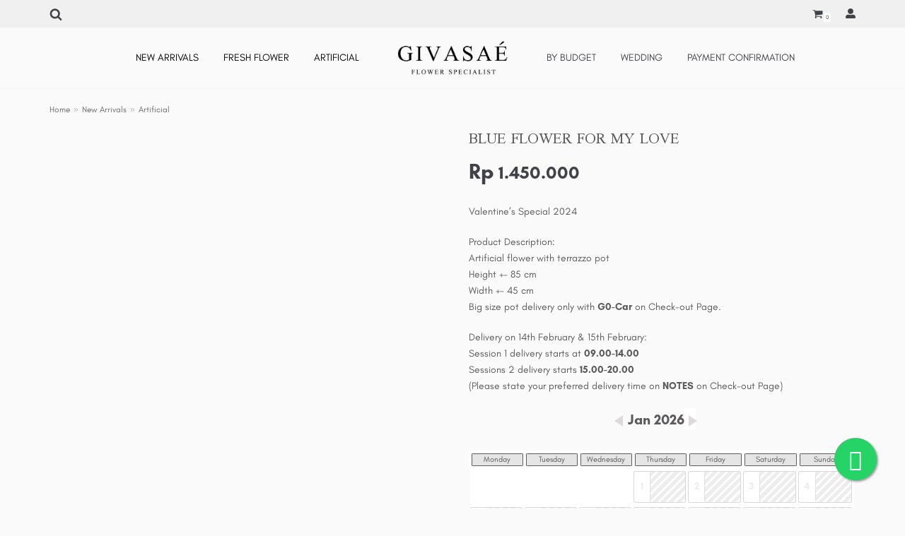

--- FILE ---
content_type: text/html; charset=UTF-8
request_url: https://givasae.com/product/blue-flower-for-my-love/
body_size: 31410
content:
<!DOCTYPE html>
<html dir="ltr" lang="en-US" prefix="og: https://ogp.me/ns#">

<head><meta http-equiv="Content-Type" content="text/html; charset=utf-8">
	<meta name="viewport" content="width=device-width, initial-scale=1, minimum-scale=1">
	<link rel="profile" href="http://gmpg.org/xfn/11">
		<title>Blue Flower for My Love | GIVASAÉ Flower Specialist</title>
	<style>img:is([sizes="auto" i], [sizes^="auto," i]) { contain-intrinsic-size: 3000px 1500px }</style>
	
		<!-- All in One SEO 4.7.9 - aioseo.com -->
	<meta name="robots" content="max-image-preview:large" />
	<link rel="canonical" href="https://givasae.com/product/blue-flower-for-my-love/" />
	<meta name="generator" content="All in One SEO (AIOSEO) 4.7.9" />
		<meta property="og:locale" content="en_US" />
		<meta property="og:site_name" content="GIVASAÉ Flower Specialist" />
		<meta property="og:type" content="article" />
		<meta property="og:title" content="Blue Flower for My Love | GIVASAÉ Flower Specialist" />
		<meta property="og:url" content="https://givasae.com/product/blue-flower-for-my-love/" />
		<meta property="og:image" content="https://givasae.com/wp-content/uploads/2024/01/IMG_1509-scaled.jpg" />
		<meta property="og:image:secure_url" content="https://givasae.com/wp-content/uploads/2024/01/IMG_1509-scaled.jpg" />
		<meta property="og:image:width" content="1920" />
		<meta property="og:image:height" content="2560" />
		<meta property="article:published_time" content="2024-01-11T14:43:09+00:00" />
		<meta property="article:modified_time" content="2025-02-15T11:28:32+00:00" />
		<meta name="twitter:card" content="summary" />
		<meta name="twitter:title" content="Blue Flower for My Love | GIVASAÉ Flower Specialist" />
		<meta name="twitter:image" content="https://givasae.com/wp-content/uploads/2024/01/IMG_1509-scaled.jpg" />
		<script type="application/ld+json" class="aioseo-schema">
			{"@context":"https:\/\/schema.org","@graph":[{"@type":"BreadcrumbList","@id":"https:\/\/givasae.com\/product\/blue-flower-for-my-love\/#breadcrumblist","itemListElement":[{"@type":"ListItem","@id":"https:\/\/givasae.com\/#listItem","position":1,"name":"Home","item":"https:\/\/givasae.com\/","nextItem":{"@type":"ListItem","@id":"https:\/\/givasae.com\/product\/blue-flower-for-my-love\/#listItem","name":"Blue Flower for My Love"}},{"@type":"ListItem","@id":"https:\/\/givasae.com\/product\/blue-flower-for-my-love\/#listItem","position":2,"name":"Blue Flower for My Love","previousItem":{"@type":"ListItem","@id":"https:\/\/givasae.com\/#listItem","name":"Home"}}]},{"@type":"ItemPage","@id":"https:\/\/givasae.com\/product\/blue-flower-for-my-love\/#itempage","url":"https:\/\/givasae.com\/product\/blue-flower-for-my-love\/","name":"Blue Flower for My Love | GIVASA\u00c9 Flower Specialist","inLanguage":"en-US","isPartOf":{"@id":"https:\/\/givasae.com\/#website"},"breadcrumb":{"@id":"https:\/\/givasae.com\/product\/blue-flower-for-my-love\/#breadcrumblist"},"image":{"@type":"ImageObject","url":"https:\/\/givasae.com\/wp-content\/uploads\/2024\/01\/IMG_1509-scaled.jpg","@id":"https:\/\/givasae.com\/product\/blue-flower-for-my-love\/#mainImage","width":1920,"height":2560},"primaryImageOfPage":{"@id":"https:\/\/givasae.com\/product\/blue-flower-for-my-love\/#mainImage"},"datePublished":"2024-01-11T21:43:09+07:00","dateModified":"2025-02-15T18:28:32+07:00"},{"@type":"Organization","@id":"https:\/\/givasae.com\/#organization","name":"GIVASA\u00c9 Flower Specialist","description":"Bloom with Grace","url":"https:\/\/givasae.com\/","logo":{"@type":"ImageObject","url":"https:\/\/givasae.com\/wp-content\/uploads\/2021\/01\/givasae-logo-black.png","@id":"https:\/\/givasae.com\/product\/blue-flower-for-my-love\/#organizationLogo","width":1522,"height":489},"image":{"@id":"https:\/\/givasae.com\/product\/blue-flower-for-my-love\/#organizationLogo"}},{"@type":"WebSite","@id":"https:\/\/givasae.com\/#website","url":"https:\/\/givasae.com\/","name":"GIVASA\u00c9 Flower Specialist","description":"Bloom with Grace","inLanguage":"en-US","publisher":{"@id":"https:\/\/givasae.com\/#organization"}}]}
		</script>
		<!-- All in One SEO -->


<!-- Google Tag Manager for WordPress by gtm4wp.com -->
<script data-cfasync="false" data-pagespeed-no-defer>
	var gtm4wp_datalayer_name = "dataLayer";
	var dataLayer = dataLayer || [];
</script>
<!-- End Google Tag Manager for WordPress by gtm4wp.com --><script>window._wca = window._wca || [];</script>
<link rel='dns-prefetch' href='//stats.wp.com' />
<link rel='dns-prefetch' href='//www.googletagmanager.com' />
<link rel='dns-prefetch' href='//ajax.googleapis.com' />
<link rel='dns-prefetch' href='//fonts.googleapis.com' />
<link rel="alternate" type="application/rss+xml" title="GIVASAÉ Flower Specialist &raquo; Feed" href="https://givasae.com/feed/" />
<script type="text/javascript">
/* <![CDATA[ */
window._wpemojiSettings = {"baseUrl":"https:\/\/s.w.org\/images\/core\/emoji\/15.0.3\/72x72\/","ext":".png","svgUrl":"https:\/\/s.w.org\/images\/core\/emoji\/15.0.3\/svg\/","svgExt":".svg","source":{"concatemoji":"https:\/\/givasae.com\/wp-includes\/js\/wp-emoji-release.min.js?ver=6.7.4"}};
/*! This file is auto-generated */
!function(i,n){var o,s,e;function c(e){try{var t={supportTests:e,timestamp:(new Date).valueOf()};sessionStorage.setItem(o,JSON.stringify(t))}catch(e){}}function p(e,t,n){e.clearRect(0,0,e.canvas.width,e.canvas.height),e.fillText(t,0,0);var t=new Uint32Array(e.getImageData(0,0,e.canvas.width,e.canvas.height).data),r=(e.clearRect(0,0,e.canvas.width,e.canvas.height),e.fillText(n,0,0),new Uint32Array(e.getImageData(0,0,e.canvas.width,e.canvas.height).data));return t.every(function(e,t){return e===r[t]})}function u(e,t,n){switch(t){case"flag":return n(e,"\ud83c\udff3\ufe0f\u200d\u26a7\ufe0f","\ud83c\udff3\ufe0f\u200b\u26a7\ufe0f")?!1:!n(e,"\ud83c\uddfa\ud83c\uddf3","\ud83c\uddfa\u200b\ud83c\uddf3")&&!n(e,"\ud83c\udff4\udb40\udc67\udb40\udc62\udb40\udc65\udb40\udc6e\udb40\udc67\udb40\udc7f","\ud83c\udff4\u200b\udb40\udc67\u200b\udb40\udc62\u200b\udb40\udc65\u200b\udb40\udc6e\u200b\udb40\udc67\u200b\udb40\udc7f");case"emoji":return!n(e,"\ud83d\udc26\u200d\u2b1b","\ud83d\udc26\u200b\u2b1b")}return!1}function f(e,t,n){var r="undefined"!=typeof WorkerGlobalScope&&self instanceof WorkerGlobalScope?new OffscreenCanvas(300,150):i.createElement("canvas"),a=r.getContext("2d",{willReadFrequently:!0}),o=(a.textBaseline="top",a.font="600 32px Arial",{});return e.forEach(function(e){o[e]=t(a,e,n)}),o}function t(e){var t=i.createElement("script");t.src=e,t.defer=!0,i.head.appendChild(t)}"undefined"!=typeof Promise&&(o="wpEmojiSettingsSupports",s=["flag","emoji"],n.supports={everything:!0,everythingExceptFlag:!0},e=new Promise(function(e){i.addEventListener("DOMContentLoaded",e,{once:!0})}),new Promise(function(t){var n=function(){try{var e=JSON.parse(sessionStorage.getItem(o));if("object"==typeof e&&"number"==typeof e.timestamp&&(new Date).valueOf()<e.timestamp+604800&&"object"==typeof e.supportTests)return e.supportTests}catch(e){}return null}();if(!n){if("undefined"!=typeof Worker&&"undefined"!=typeof OffscreenCanvas&&"undefined"!=typeof URL&&URL.createObjectURL&&"undefined"!=typeof Blob)try{var e="postMessage("+f.toString()+"("+[JSON.stringify(s),u.toString(),p.toString()].join(",")+"));",r=new Blob([e],{type:"text/javascript"}),a=new Worker(URL.createObjectURL(r),{name:"wpTestEmojiSupports"});return void(a.onmessage=function(e){c(n=e.data),a.terminate(),t(n)})}catch(e){}c(n=f(s,u,p))}t(n)}).then(function(e){for(var t in e)n.supports[t]=e[t],n.supports.everything=n.supports.everything&&n.supports[t],"flag"!==t&&(n.supports.everythingExceptFlag=n.supports.everythingExceptFlag&&n.supports[t]);n.supports.everythingExceptFlag=n.supports.everythingExceptFlag&&!n.supports.flag,n.DOMReady=!1,n.readyCallback=function(){n.DOMReady=!0}}).then(function(){return e}).then(function(){var e;n.supports.everything||(n.readyCallback(),(e=n.source||{}).concatemoji?t(e.concatemoji):e.wpemoji&&e.twemoji&&(t(e.twemoji),t(e.wpemoji)))}))}((window,document),window._wpemojiSettings);
/* ]]> */
</script>

<style id='wp-emoji-styles-inline-css' type='text/css'>

	img.wp-smiley, img.emoji {
		display: inline !important;
		border: none !important;
		box-shadow: none !important;
		height: 1em !important;
		width: 1em !important;
		margin: 0 0.07em !important;
		vertical-align: -0.1em !important;
		background: none !important;
		padding: 0 !important;
	}
</style>
<link rel='stylesheet' id='wp-block-library-css' href='https://givasae.com/wp-includes/css/dist/block-library/style.min.css?ver=6.7.4' type='text/css' media='all' />
<style id='wp-block-library-inline-css' type='text/css'>
.has-text-align-justify{text-align:justify;}
</style>
<link rel='stylesheet' id='mediaelement-css' href='https://givasae.com/wp-includes/js/mediaelement/mediaelementplayer-legacy.min.css?ver=4.2.17' type='text/css' media='all' />
<link rel='stylesheet' id='wp-mediaelement-css' href='https://givasae.com/wp-includes/js/mediaelement/wp-mediaelement.min.css?ver=6.7.4' type='text/css' media='all' />
<link rel='stylesheet' id='wc-blocks-vendors-style-css' href='https://givasae.com/wp-content/plugins/woocommerce/packages/woocommerce-blocks/build/wc-blocks-vendors-style.css?ver=7.8.3' type='text/css' media='all' />
<link rel='stylesheet' id='wc-blocks-style-css' href='https://givasae.com/wp-content/plugins/woocommerce/packages/woocommerce-blocks/build/wc-blocks-style.css?ver=7.8.3' type='text/css' media='all' />
<link rel='stylesheet' id='yith-wcan-shortcodes-css' href='https://givasae.com/wp-content/plugins/yith-woocommerce-ajax-navigation/assets/css/shortcodes.css?ver=4.12.0' type='text/css' media='all' />
<style id='yith-wcan-shortcodes-inline-css' type='text/css'>
:root{
	--yith-wcan-filters_colors_titles: #434343;
	--yith-wcan-filters_colors_background: #FFFFFF;
	--yith-wcan-filters_colors_accent: #A7144C;
	--yith-wcan-filters_colors_accent_r: 167;
	--yith-wcan-filters_colors_accent_g: 20;
	--yith-wcan-filters_colors_accent_b: 76;
	--yith-wcan-color_swatches_border_radius: 100%;
	--yith-wcan-color_swatches_size: 30px;
	--yith-wcan-labels_style_background: #FFFFFF;
	--yith-wcan-labels_style_background_hover: #A7144C;
	--yith-wcan-labels_style_background_active: #A7144C;
	--yith-wcan-labels_style_text: #434343;
	--yith-wcan-labels_style_text_hover: #FFFFFF;
	--yith-wcan-labels_style_text_active: #FFFFFF;
	--yith-wcan-anchors_style_text: #434343;
	--yith-wcan-anchors_style_text_hover: #A7144C;
	--yith-wcan-anchors_style_text_active: #A7144C;
}
</style>
<link rel='stylesheet' id='otter-blocks-css' href='https://givasae.com/wp-content/plugins/otter-blocks/build/blocks/blocks.css?ver=a047f856f29bb149cfecb3cc131450da' type='text/css' media='all' />
<style id='classic-theme-styles-inline-css' type='text/css'>
/*! This file is auto-generated */
.wp-block-button__link{color:#fff;background-color:#32373c;border-radius:9999px;box-shadow:none;text-decoration:none;padding:calc(.667em + 2px) calc(1.333em + 2px);font-size:1.125em}.wp-block-file__button{background:#32373c;color:#fff;text-decoration:none}
</style>
<style id='global-styles-inline-css' type='text/css'>
:root{--wp--preset--aspect-ratio--square: 1;--wp--preset--aspect-ratio--4-3: 4/3;--wp--preset--aspect-ratio--3-4: 3/4;--wp--preset--aspect-ratio--3-2: 3/2;--wp--preset--aspect-ratio--2-3: 2/3;--wp--preset--aspect-ratio--16-9: 16/9;--wp--preset--aspect-ratio--9-16: 9/16;--wp--preset--color--black: #000000;--wp--preset--color--cyan-bluish-gray: #abb8c3;--wp--preset--color--white: #ffffff;--wp--preset--color--pale-pink: #f78da7;--wp--preset--color--vivid-red: #cf2e2e;--wp--preset--color--luminous-vivid-orange: #ff6900;--wp--preset--color--luminous-vivid-amber: #fcb900;--wp--preset--color--light-green-cyan: #7bdcb5;--wp--preset--color--vivid-green-cyan: #00d084;--wp--preset--color--pale-cyan-blue: #8ed1fc;--wp--preset--color--vivid-cyan-blue: #0693e3;--wp--preset--color--vivid-purple: #9b51e0;--wp--preset--color--neve-button-color: #404248;--wp--preset--color--neve-link-color: #5b595c;--wp--preset--gradient--vivid-cyan-blue-to-vivid-purple: linear-gradient(135deg,rgba(6,147,227,1) 0%,rgb(155,81,224) 100%);--wp--preset--gradient--light-green-cyan-to-vivid-green-cyan: linear-gradient(135deg,rgb(122,220,180) 0%,rgb(0,208,130) 100%);--wp--preset--gradient--luminous-vivid-amber-to-luminous-vivid-orange: linear-gradient(135deg,rgba(252,185,0,1) 0%,rgba(255,105,0,1) 100%);--wp--preset--gradient--luminous-vivid-orange-to-vivid-red: linear-gradient(135deg,rgba(255,105,0,1) 0%,rgb(207,46,46) 100%);--wp--preset--gradient--very-light-gray-to-cyan-bluish-gray: linear-gradient(135deg,rgb(238,238,238) 0%,rgb(169,184,195) 100%);--wp--preset--gradient--cool-to-warm-spectrum: linear-gradient(135deg,rgb(74,234,220) 0%,rgb(151,120,209) 20%,rgb(207,42,186) 40%,rgb(238,44,130) 60%,rgb(251,105,98) 80%,rgb(254,248,76) 100%);--wp--preset--gradient--blush-light-purple: linear-gradient(135deg,rgb(255,206,236) 0%,rgb(152,150,240) 100%);--wp--preset--gradient--blush-bordeaux: linear-gradient(135deg,rgb(254,205,165) 0%,rgb(254,45,45) 50%,rgb(107,0,62) 100%);--wp--preset--gradient--luminous-dusk: linear-gradient(135deg,rgb(255,203,112) 0%,rgb(199,81,192) 50%,rgb(65,88,208) 100%);--wp--preset--gradient--pale-ocean: linear-gradient(135deg,rgb(255,245,203) 0%,rgb(182,227,212) 50%,rgb(51,167,181) 100%);--wp--preset--gradient--electric-grass: linear-gradient(135deg,rgb(202,248,128) 0%,rgb(113,206,126) 100%);--wp--preset--gradient--midnight: linear-gradient(135deg,rgb(2,3,129) 0%,rgb(40,116,252) 100%);--wp--preset--font-size--small: 13px;--wp--preset--font-size--medium: 20px;--wp--preset--font-size--large: 36px;--wp--preset--font-size--x-large: 42px;--wp--preset--spacing--20: 0.44rem;--wp--preset--spacing--30: 0.67rem;--wp--preset--spacing--40: 1rem;--wp--preset--spacing--50: 1.5rem;--wp--preset--spacing--60: 2.25rem;--wp--preset--spacing--70: 3.38rem;--wp--preset--spacing--80: 5.06rem;--wp--preset--shadow--natural: 6px 6px 9px rgba(0, 0, 0, 0.2);--wp--preset--shadow--deep: 12px 12px 50px rgba(0, 0, 0, 0.4);--wp--preset--shadow--sharp: 6px 6px 0px rgba(0, 0, 0, 0.2);--wp--preset--shadow--outlined: 6px 6px 0px -3px rgba(255, 255, 255, 1), 6px 6px rgba(0, 0, 0, 1);--wp--preset--shadow--crisp: 6px 6px 0px rgba(0, 0, 0, 1);}:where(.is-layout-flex){gap: 0.5em;}:where(.is-layout-grid){gap: 0.5em;}body .is-layout-flex{display: flex;}.is-layout-flex{flex-wrap: wrap;align-items: center;}.is-layout-flex > :is(*, div){margin: 0;}body .is-layout-grid{display: grid;}.is-layout-grid > :is(*, div){margin: 0;}:where(.wp-block-columns.is-layout-flex){gap: 2em;}:where(.wp-block-columns.is-layout-grid){gap: 2em;}:where(.wp-block-post-template.is-layout-flex){gap: 1.25em;}:where(.wp-block-post-template.is-layout-grid){gap: 1.25em;}.has-black-color{color: var(--wp--preset--color--black) !important;}.has-cyan-bluish-gray-color{color: var(--wp--preset--color--cyan-bluish-gray) !important;}.has-white-color{color: var(--wp--preset--color--white) !important;}.has-pale-pink-color{color: var(--wp--preset--color--pale-pink) !important;}.has-vivid-red-color{color: var(--wp--preset--color--vivid-red) !important;}.has-luminous-vivid-orange-color{color: var(--wp--preset--color--luminous-vivid-orange) !important;}.has-luminous-vivid-amber-color{color: var(--wp--preset--color--luminous-vivid-amber) !important;}.has-light-green-cyan-color{color: var(--wp--preset--color--light-green-cyan) !important;}.has-vivid-green-cyan-color{color: var(--wp--preset--color--vivid-green-cyan) !important;}.has-pale-cyan-blue-color{color: var(--wp--preset--color--pale-cyan-blue) !important;}.has-vivid-cyan-blue-color{color: var(--wp--preset--color--vivid-cyan-blue) !important;}.has-vivid-purple-color{color: var(--wp--preset--color--vivid-purple) !important;}.has-black-background-color{background-color: var(--wp--preset--color--black) !important;}.has-cyan-bluish-gray-background-color{background-color: var(--wp--preset--color--cyan-bluish-gray) !important;}.has-white-background-color{background-color: var(--wp--preset--color--white) !important;}.has-pale-pink-background-color{background-color: var(--wp--preset--color--pale-pink) !important;}.has-vivid-red-background-color{background-color: var(--wp--preset--color--vivid-red) !important;}.has-luminous-vivid-orange-background-color{background-color: var(--wp--preset--color--luminous-vivid-orange) !important;}.has-luminous-vivid-amber-background-color{background-color: var(--wp--preset--color--luminous-vivid-amber) !important;}.has-light-green-cyan-background-color{background-color: var(--wp--preset--color--light-green-cyan) !important;}.has-vivid-green-cyan-background-color{background-color: var(--wp--preset--color--vivid-green-cyan) !important;}.has-pale-cyan-blue-background-color{background-color: var(--wp--preset--color--pale-cyan-blue) !important;}.has-vivid-cyan-blue-background-color{background-color: var(--wp--preset--color--vivid-cyan-blue) !important;}.has-vivid-purple-background-color{background-color: var(--wp--preset--color--vivid-purple) !important;}.has-black-border-color{border-color: var(--wp--preset--color--black) !important;}.has-cyan-bluish-gray-border-color{border-color: var(--wp--preset--color--cyan-bluish-gray) !important;}.has-white-border-color{border-color: var(--wp--preset--color--white) !important;}.has-pale-pink-border-color{border-color: var(--wp--preset--color--pale-pink) !important;}.has-vivid-red-border-color{border-color: var(--wp--preset--color--vivid-red) !important;}.has-luminous-vivid-orange-border-color{border-color: var(--wp--preset--color--luminous-vivid-orange) !important;}.has-luminous-vivid-amber-border-color{border-color: var(--wp--preset--color--luminous-vivid-amber) !important;}.has-light-green-cyan-border-color{border-color: var(--wp--preset--color--light-green-cyan) !important;}.has-vivid-green-cyan-border-color{border-color: var(--wp--preset--color--vivid-green-cyan) !important;}.has-pale-cyan-blue-border-color{border-color: var(--wp--preset--color--pale-cyan-blue) !important;}.has-vivid-cyan-blue-border-color{border-color: var(--wp--preset--color--vivid-cyan-blue) !important;}.has-vivid-purple-border-color{border-color: var(--wp--preset--color--vivid-purple) !important;}.has-vivid-cyan-blue-to-vivid-purple-gradient-background{background: var(--wp--preset--gradient--vivid-cyan-blue-to-vivid-purple) !important;}.has-light-green-cyan-to-vivid-green-cyan-gradient-background{background: var(--wp--preset--gradient--light-green-cyan-to-vivid-green-cyan) !important;}.has-luminous-vivid-amber-to-luminous-vivid-orange-gradient-background{background: var(--wp--preset--gradient--luminous-vivid-amber-to-luminous-vivid-orange) !important;}.has-luminous-vivid-orange-to-vivid-red-gradient-background{background: var(--wp--preset--gradient--luminous-vivid-orange-to-vivid-red) !important;}.has-very-light-gray-to-cyan-bluish-gray-gradient-background{background: var(--wp--preset--gradient--very-light-gray-to-cyan-bluish-gray) !important;}.has-cool-to-warm-spectrum-gradient-background{background: var(--wp--preset--gradient--cool-to-warm-spectrum) !important;}.has-blush-light-purple-gradient-background{background: var(--wp--preset--gradient--blush-light-purple) !important;}.has-blush-bordeaux-gradient-background{background: var(--wp--preset--gradient--blush-bordeaux) !important;}.has-luminous-dusk-gradient-background{background: var(--wp--preset--gradient--luminous-dusk) !important;}.has-pale-ocean-gradient-background{background: var(--wp--preset--gradient--pale-ocean) !important;}.has-electric-grass-gradient-background{background: var(--wp--preset--gradient--electric-grass) !important;}.has-midnight-gradient-background{background: var(--wp--preset--gradient--midnight) !important;}.has-small-font-size{font-size: var(--wp--preset--font-size--small) !important;}.has-medium-font-size{font-size: var(--wp--preset--font-size--medium) !important;}.has-large-font-size{font-size: var(--wp--preset--font-size--large) !important;}.has-x-large-font-size{font-size: var(--wp--preset--font-size--x-large) !important;}
:where(.wp-block-post-template.is-layout-flex){gap: 1.25em;}:where(.wp-block-post-template.is-layout-grid){gap: 1.25em;}
:where(.wp-block-columns.is-layout-flex){gap: 2em;}:where(.wp-block-columns.is-layout-grid){gap: 2em;}
:root :where(.wp-block-pullquote){font-size: 1.5em;line-height: 1.6;}
</style>
<link rel='stylesheet' id='epeken_plugin_styles-css' href='https://givasae.com/wp-content/plugins/epeken-all-kurir/class/assets/css/epeken-plugin-style.css?ver=1.1.8.6.14' type='text/css' media='all' />
<link rel='stylesheet' id='event-tickets-manager-for-woocommerce-css' href='https://givasae.com/wp-content/plugins/event-tickets-manager-for-woocommerce/public/src/scss/event-tickets-manager-for-woocommerce-public.css?ver=1.0.7' type='text/css' media='all' />
<link rel='stylesheet' id='rs-plugin-settings-css' href='https://givasae.com/wp-content/plugins/revslider/public/assets/css/settings.css?ver=5.4.8.3' type='text/css' media='all' />
<style id='rs-plugin-settings-inline-css' type='text/css'>
#rs-demo-id {}
</style>
<link rel='stylesheet' id='jquery-ui-style-css' href='//ajax.googleapis.com/ajax/libs/jqueryui/1.13.3/themes/smoothness/jquery-ui.css?ver=6.7.4' type='text/css' media='all' />
<link rel='stylesheet' id='thwsd-public-style-css' href='https://givasae.com/wp-content/plugins/schedule-delivery-for-woocommerce/public/assets/css/thwsd-public.min.css?ver=6.7.4' type='text/css' media='all' />
<link rel='stylesheet' id='dashicons-css' href='https://givasae.com/wp-includes/css/dashicons.min.css?ver=6.7.4' type='text/css' media='all' />
<style id='dashicons-inline-css' type='text/css'>
[data-font="Dashicons"]:before {font-family: 'Dashicons' !important;content: attr(data-icon) !important;speak: none !important;font-weight: normal !important;font-variant: normal !important;text-transform: none !important;line-height: 1 !important;font-style: normal !important;-webkit-font-smoothing: antialiased !important;-moz-osx-font-smoothing: grayscale !important;}
</style>
<link rel='stylesheet' id='pif-styles-css' href='https://givasae.com/wp-content/plugins/woocommerce-product-image-flipper/assets/css/style.css?ver=6.7.4' type='text/css' media='all' />
<link rel='stylesheet' id='woof-css' href='https://givasae.com/wp-content/plugins/woocommerce-products-filter/css/front.css?ver=1.2.9' type='text/css' media='all' />
<style id='woof-inline-css' type='text/css'>

.woof_products_top_panel li span, .woof_products_top_panel2 li span{background: url(https://givasae.com/wp-content/webp-express/webp-images/plugins/woocommerce-products-filter/img/delete.png.webp);background-size: 14px 14px;background-repeat: no-repeat;background-position: right;}
.woof_edit_view{
                    display: none;
                }

</style>
<link rel='stylesheet' id='chosen-drop-down-css' href='https://givasae.com/wp-content/plugins/woocommerce-products-filter/js/chosen/chosen.min.css?ver=1.2.9' type='text/css' media='all' />
<link rel='stylesheet' id='photoswipe-css' href='https://givasae.com/wp-content/plugins/woocommerce/assets/css/photoswipe/photoswipe.min.css?ver=6.7.0' type='text/css' media='all' />
<link rel='stylesheet' id='photoswipe-default-skin-css' href='https://givasae.com/wp-content/plugins/woocommerce/assets/css/photoswipe/default-skin/default-skin.min.css?ver=6.7.0' type='text/css' media='all' />
<link rel='stylesheet' id='woocommerce-layout-css' href='https://givasae.com/wp-content/plugins/woocommerce/assets/css/woocommerce-layout.css?ver=6.7.0' type='text/css' media='all' />
<style id='woocommerce-layout-inline-css' type='text/css'>

	.infinite-scroll .woocommerce-pagination {
		display: none;
	}
</style>
<link rel='stylesheet' id='woocommerce-smallscreen-css' href='https://givasae.com/wp-content/plugins/woocommerce/assets/css/woocommerce-smallscreen.css?ver=6.7.0' type='text/css' media='only screen and (max-width: 768px)' />
<link rel='stylesheet' id='woocommerce-general-css' href='https://givasae.com/wp-content/plugins/woocommerce/assets/css/woocommerce.css?ver=6.7.0' type='text/css' media='all' />
<style id='woocommerce-inline-inline-css' type='text/css'>
.woocommerce form .form-row .required { visibility: visible; }
</style>
<link rel='stylesheet' id='wpforms-full-css' href='https://givasae.com/wp-content/plugins/wpforms-lite/assets/css/wpforms-full.min.css?ver=1.7.5.3' type='text/css' media='all' />
<link rel='stylesheet' id='f04aa739f-css' href='https://givasae.com/wp-content/uploads/essential-addons-elementor/734e5f942.min.css?ver=1768954137' type='text/css' media='all' />
<link rel='stylesheet' id='yith_wcas_frontend-css' href='https://givasae.com/wp-content/plugins/yith-woocommerce-ajax-search/assets/css/yith_wcas_ajax_search.css?ver=1.21.0' type='text/css' media='all' />
<link rel='stylesheet' id='neve-woocommerce-css' href='https://givasae.com/wp-content/themes/neve/assets/css/woocommerce.min.css?ver=2.6.2' type='text/css' media='all' />
<link rel='stylesheet' id='neve-style-css' href='https://givasae.com/wp-content/themes/neve/style.min.css?ver=2.6.2' type='text/css' media='all' />
<style id='neve-style-inline-css' type='text/css'>
body, .site-title{font-size:15px;}body, .site-title,.cart_totals > h2, .cross-sells > h2, .woocommerce-billing-fields > h3, #order_review_heading, .woocommerce-shipping-fields > h3{font-weight:400;}h1:not(.site-title), .single h1.entry-title, .woocommerce.single .product_title{font-size:1.5em;}h1:not(.site-title), .single h1.entry-title, .woocommerce.single .product_title{font-weight:400;}h1:not(.site-title), .single h1.entry-title, .woocommerce.single .product_title{text-transform:uppercase;}h2{font-size:1.3em;}h2{font-weight:400;}h2{text-transform:uppercase;}h3{font-size:1.1em;}h3{font-weight:400;}h3{text-transform:uppercase;}h3{line-height:1.6;}h4{font-size:1em;}h4{font-weight:400;}h4{text-transform:uppercase;}h5{font-size:0.75em;}h5{font-weight:400;}h5{text-transform:uppercase;}h6{font-size:0.75em;}h6{font-weight:400;}h6{text-transform:uppercase;}h1, .single h1.entry-title, h2, h3, h4, h5, h6{font-family:"Scheherazade";}a{color:#5b595c;}.nv-loader{border-color:#5b595c;}a:hover, a:focus{color:#000000;}body, .entry-title a, .entry-title a:hover, .entry-title a:focus{color:#5b595c;}.has-white-background-color{background-color:#ffffff!important;}.has-white-color{color:#ffffff!important;}.has-black-background-color{background-color:#000000!important;}.has-black-color{color:#000000!important;}.has-neve-button-color-background-color{background-color:#404248!important;}.has-neve-button-color-color{color:#404248!important;}.has-neve-link-color-background-color{background-color:#5b595c!important;}.has-neve-link-color-color{color:#5b595c!important;}.has-neve-link-hover-color-background-color{background-color:#000000!important;}.has-neve-link-hover-color-color{color:#000000!important;}.has-neve-text-color-background-color{background-color:#5b595c!important;}.has-neve-text-color-color{color:#5b595c!important;}.nv-tags-list a{color:transparent;}.nv-tags-list a{border-color:transparent;} .button.button-primary, button, input[type=button], .btn, input[type="submit"], /* Buttons in navigation */ ul[id^="nv-primary-navigation"] li.button.button-primary > a, .menu li.button.button-primary > a ,.woocommerce a.button, .woocommerce .button:not(.nv-sidebar-toggle):not(.nv-close-cart-sidebar), .woocommerce a.button.alt, .woocommerce a.button.button-primary, .woocommerce a.button.checkout-button, .woocommerce button.button:disabled, .woocommerce button.button:disabled[disabled], .woocommerce a.button.add_to_cart, .woocommerce a.product_type_grouped, .woocommerce a.product_type_external, .woocommerce a.product_type_variable, .woocommerce button.button.alt, .woocommerce button.button.alt.single_add_to_cart_button.disabled, .woocommerce button.button.alt.single_add_to_cart_button, .woocommerce .actions > button[type=submit], .woocommerce .checkout.wc-forward, .woocommerce button#place_order, .woocommerce .return-to-shop > .button, ul[id^="nv-primary-navigation"] .nv-nav-cart a.button.checkout.wc-forward, .button.woocommerce-form-login__submit{background-color:transparent;} .button.button-primary, button, input[type=button], .btn, input[type="submit"], /* Buttons in navigation */ ul[id^="nv-primary-navigation"] li.button.button-primary > a, .menu li.button.button-primary > a ,.woocommerce a.button, .woocommerce .button:not(.nv-sidebar-toggle):not(.nv-close-cart-sidebar), .woocommerce a.button.alt, .woocommerce a.button.button-primary, .woocommerce a.button.checkout-button, .woocommerce button.button:disabled, .woocommerce button.button:disabled[disabled], .woocommerce a.button.add_to_cart, .woocommerce a.product_type_grouped, .woocommerce a.product_type_external, .woocommerce a.product_type_variable, .woocommerce button.button.alt, .woocommerce button.button.alt.single_add_to_cart_button.disabled, .woocommerce button.button.alt.single_add_to_cart_button, .woocommerce .actions > button[type=submit], .woocommerce .checkout.wc-forward, .woocommerce button#place_order, .woocommerce .return-to-shop > .button, ul[id^="nv-primary-navigation"] .nv-nav-cart a.button.checkout.wc-forward, .button.woocommerce-form-login__submit{color:#5b595c;}.nv-tags-list a:hover{border-color:#5b595c;} .button.button-primary:hover, .nv-tags-list a:hover, ul[id^="nv-primary-navigation"] li.button.button-primary > a:hover, .menu li.button.button-primary > a:hover ,.woocommerce a.button:hover, .woocommerce .button:not(.nv-sidebar-toggle):not(.nv-close-cart-sidebar):hover, .woocommerce a.button.alt:hover, .woocommerce a.button.button-primary:hover, .woocommerce a.button.checkout-button:hover, .woocommerce button.button:disabled:hover, .woocommerce button.button:disabled[disabled]:hover, .woocommerce a.button.add_to_cart:hover, .woocommerce a.product_type_grouped:hover, .woocommerce a.product_type_external:hover, .woocommerce a.product_type_variable:hover, .woocommerce button.button.alt.single_add_to_cart_button.disabled:hover, .woocommerce button.button.alt.single_add_to_cart_button:hover, .woocommerce .actions > button[type=submit]:hover, .woocommerce .checkout.wc-forward:hover, .woocommerce button#place_order:hover, .woocommerce .return-to-shop > .button:hover, ul[id^="nv-primary-navigation"] .nv-nav-cart a.button.checkout.wc-forward:hover, .button.woocommerce-form-login__submit:hover{background-color:#5b595c;} .button.button-primary:hover, .nv-tags-list a:hover, ul[id^="nv-primary-navigation"] li.button.button-primary > a:hover, .menu li.button.button-primary > a:hover ,.woocommerce a.button:hover, .woocommerce .button:not(.nv-sidebar-toggle):not(.nv-close-cart-sidebar):hover, .woocommerce a.button.alt:hover, .woocommerce a.button.button-primary:hover, .woocommerce a.button.checkout-button:hover, .woocommerce button.button:disabled:hover, .woocommerce button.button:disabled[disabled]:hover, .woocommerce a.button.add_to_cart:hover, .woocommerce a.product_type_grouped:hover, .woocommerce a.product_type_external:hover, .woocommerce a.product_type_variable:hover, .woocommerce button.button.alt.single_add_to_cart_button.disabled:hover, .woocommerce button.button.alt.single_add_to_cart_button:hover, .woocommerce .actions > button[type=submit]:hover, .woocommerce .checkout.wc-forward:hover, .woocommerce button#place_order:hover, .woocommerce .return-to-shop > .button:hover, ul[id^="nv-primary-navigation"] .nv-nav-cart a.button.checkout.wc-forward:hover, .button.woocommerce-form-login__submit:hover{color:#fafafa;}.button.button-primary, button, input[type=button], .btn, input[type="submit"]:not(.search-submit), /* Buttons in navigation */ ul[id^="nv-primary-navigation"] li.button.button-primary > a, .menu li.button.button-primary > a ,.woocommerce a.button, .woocommerce .button:not(.nv-sidebar-toggle):not(.nv-close-cart-sidebar), .woocommerce a.button.alt, .woocommerce a.button.button-primary, .woocommerce a.button.checkout-button, .woocommerce button.button:disabled, .woocommerce button.button:disabled[disabled], .woocommerce a.button.add_to_cart, .woocommerce a.product_type_grouped, .woocommerce a.product_type_external, .woocommerce a.product_type_variable, .woocommerce button.button.alt, .woocommerce button.button.alt.single_add_to_cart_button.disabled, .woocommerce button.button.alt.single_add_to_cart_button, .woocommerce .actions > button[type=submit], .woocommerce .checkout.wc-forward, .woocommerce button#place_order, .woocommerce .return-to-shop > .button, ul[id^="nv-primary-navigation"] .nv-nav-cart a.button.checkout.wc-forward, .button.woocommerce-form-login__submit{border-radius:0px;}.button.button-primary, button, input[type=button], .btn, input[type="submit"]:not(.search-submit), /* Buttons in navigation */ ul[id^="nv-primary-navigation"] li.button.button-primary > a, .menu li.button.button-primary > a ,.woocommerce a.button, .woocommerce .button:not(.nv-sidebar-toggle):not(.nv-close-cart-sidebar), .woocommerce a.button.alt, .woocommerce a.button.button-primary, .woocommerce a.button.checkout-button, .woocommerce button.button:disabled, .woocommerce button.button:disabled[disabled], .woocommerce a.button.add_to_cart, .woocommerce a.product_type_grouped, .woocommerce a.product_type_external, .woocommerce a.product_type_variable, .woocommerce button.button.alt, .woocommerce button.button.alt.single_add_to_cart_button.disabled, .woocommerce button.button.alt.single_add_to_cart_button, .woocommerce .actions > button[type=submit], .woocommerce .checkout.wc-forward, .woocommerce button#place_order, .woocommerce .return-to-shop > .button, ul[id^="nv-primary-navigation"] .nv-nav-cart a.button.checkout.wc-forward, .button.woocommerce-form-login__submit{border:1px solid;border-width:2px;} .button.button-secondary, #comments input[type="submit"], .cart-off-canvas .button.nv-close-cart-sidebar ,.woocommerce ul[id^="nv-primary-navigation"] .woocommerce-mini-cart__buttons.buttons a.button.wc-forward:not(.checkout) ,.woocommerce-cart table.cart td.actions .coupon > .input-text + .button, .woocommerce-checkout #neve-checkout-coupon .woocommerce-form-coupon .form-row-last button, .woocommerce button.button, .woocommerce a.added_to_cart, .woocommerce .checkout_coupon button.button, .woocommerce #review_form #respond input#submit, .woocommerce .price_slider_amount button.button:not(.nv-sidebar-toggle):not(.nv-close-cart-sidebar), .woocommerce .woocommerce-mini-cart__buttons.buttons a.button.wc-forward:not(.checkout), .woocommerce .button.button-secondary.more-details{color:#676767;}.button.button-secondary, #comments input[type="submit"], .cart-off-canvas .button.nv-close-cart-sidebar ,.woocommerce ul[id^="nv-primary-navigation"] .woocommerce-mini-cart__buttons.buttons a.button.wc-forward:not(.checkout) ,.woocommerce-cart table.cart td.actions .coupon > .input-text + .button, .woocommerce-checkout #neve-checkout-coupon .woocommerce-form-coupon .form-row-last button, .woocommerce button.button, .woocommerce a.added_to_cart, .woocommerce .checkout_coupon button.button, .woocommerce #review_form #respond input#submit, .woocommerce .price_slider_amount button.button:not(.nv-sidebar-toggle):not(.nv-close-cart-sidebar), .woocommerce .woocommerce-mini-cart__buttons.buttons a.button.wc-forward:not(.checkout), .woocommerce .button.button-secondary.more-details{border-color:#676767;} .button.button-secondary:hover, #comments input[type="submit"]:hover ,#comments input[type=submit]:hover, .woocommerce-cart table.cart td.actions .coupon > .input-text + .button:hover, .woocommerce-checkout #neve-checkout-coupon .woocommerce-form-coupon .form-row-last button:hover, .woocommerce button.button:hover, .woocommerce a.added_to_cart:hover, .woocommerce .checkout_coupon button.button:hover, .woocommerce #review_form #respond input#submit:hover, .woocommerce .price_slider_amount button.button:hover, .woocommerce .woocommerce-mini-cart__buttons.buttons a.button.wc-forward:not(.checkout):hover, .woocommerce .button.button-secondary.more-details:hover ,.woocommerce ul[id^="nv-primary-navigation"] .woocommerce-mini-cart__buttons.buttons a.button.wc-forward:not(.checkout):hover{color:#676767;}.button.button-secondary:hover, #comments input[type="submit"]:hover ,#comments input[type=submit]:hover, .woocommerce-cart table.cart td.actions .coupon > .input-text + .button:hover, .woocommerce-checkout #neve-checkout-coupon .woocommerce-form-coupon .form-row-last button:hover, .woocommerce button.button:hover, .woocommerce a.added_to_cart:hover, .woocommerce .checkout_coupon button.button:hover, .woocommerce #review_form #respond input#submit:hover, .woocommerce .price_slider_amount button.button:hover, .woocommerce .woocommerce-mini-cart__buttons.buttons a.button.wc-forward:not(.checkout):hover, .woocommerce .button.button-secondary.more-details:hover ,.woocommerce ul[id^="nv-primary-navigation"] .woocommerce-mini-cart__buttons.buttons a.button.wc-forward:not(.checkout):hover{border-color:#676767;}.button.button-secondary, #comments input[type="submit"] ,.woocommerce-cart table.cart td.actions .coupon > .input-text + .button, .woocommerce-checkout #neve-checkout-coupon .woocommerce-form-coupon .form-row-last button, .woocommerce button.button, .woocommerce a.added_to_cart, .woocommerce .checkout_coupon button.button, .woocommerce #review_form #respond input#submit, .woocommerce .price_slider_amount button.button:not(.nv-sidebar-toggle):not(.nv-close-cart-sidebar), .woocommerce .woocommerce-mini-cart__buttons.buttons a.button.wc-forward:not(.checkout), .woocommerce .button.button-secondary.more-details ,.woocommerce ul[id^="nv-primary-navigation"] .woocommerce-mini-cart__buttons.buttons a.button.wc-forward:not(.checkout),.woocommerce a.nv-quick-view-product.top{border-radius:3px;}.button.button-secondary, #comments input[type="submit"] ,.woocommerce-cart table.cart td.actions .coupon > .input-text + .button, .woocommerce-checkout #neve-checkout-coupon .woocommerce-form-coupon .form-row-last button, .woocommerce button.button, .woocommerce a.added_to_cart, .woocommerce .checkout_coupon button.button, .woocommerce #review_form #respond input#submit, .woocommerce .price_slider_amount button.button:not(.nv-sidebar-toggle):not(.nv-close-cart-sidebar), .woocommerce .woocommerce-mini-cart__buttons.buttons a.button.wc-forward:not(.checkout), .woocommerce .button.button-secondary.more-details ,.woocommerce ul[id^="nv-primary-navigation"] .woocommerce-mini-cart__buttons.buttons a.button.wc-forward:not(.checkout),.woocommerce a.nv-quick-view-product.top{border:1px solid;border-width:1px;}.button.button-primary ,.woocommerce a.button, .woocommerce .button, .woocommerce a.button.loading, .woocommerce a.button.alt, .woocommerce a.button.button-primary, .woocommerce a.button.checkout-button, .woocommerce button.button:disabled, .woocommerce button.button:disabled[disabled], .woocommerce a.button.add_to_cart, .woocommerce a.product_type_grouped, .woocommerce a.product_type_external, .woocommerce a.product_type_variable, .woocommerce button.button.alt.single_add_to_cart_button.disabled, .woocommerce button.button.alt.single_add_to_cart_button, .woocommerce .actions > button[type=submit], .woocommerce .checkout.wc-forward, .woocommerce button#place_order, .woocommerce .return-to-shop > .button, .woocommerce .button.woocommerce-form-login__submit, .woocommerce.single .quantity input{padding-top:8px;padding-right:10px;padding-bottom:8px;padding-left:10px;}@media(min-width: 576px){body, .site-title{font-size:16px;}h1:not(.site-title), .single h1.entry-title, .woocommerce.single .product_title{font-size:1.5em;}h2{font-size:1.3em;}h3{font-size:1.1em;}h3{line-height:1.6;}h4{font-size:1em;}h5{font-size:0.75em;}h6{font-size:0.75em;}.button.button-primary ,.woocommerce a.button, .woocommerce .button, .woocommerce a.button.loading, .woocommerce a.button.alt, .woocommerce a.button.button-primary, .woocommerce a.button.checkout-button, .woocommerce button.button:disabled, .woocommerce button.button:disabled[disabled], .woocommerce a.button.add_to_cart, .woocommerce a.product_type_grouped, .woocommerce a.product_type_external, .woocommerce a.product_type_variable, .woocommerce button.button.alt.single_add_to_cart_button.disabled, .woocommerce button.button.alt.single_add_to_cart_button, .woocommerce .actions > button[type=submit], .woocommerce .checkout.wc-forward, .woocommerce button#place_order, .woocommerce .return-to-shop > .button, .woocommerce .button.woocommerce-form-login__submit, .woocommerce.single .quantity input{padding-top:8px;padding-right:10px;padding-bottom:8px;padding-left:10px;}}@media(min-width: 960px){body, .site-title{font-size:14px;}h1:not(.site-title), .single h1.entry-title, .woocommerce.single .product_title{font-size:2em;}h2{font-size:22px;}h3{font-size:1.5em;}h3{line-height:1.6;}h4{font-size:1.25em;}h5{font-size:1em;}h6{font-size:1em;}body:not(.single):not(.archive):not(.blog):not(.search) .neve-main > .container .col{max-width:100%;}body:not(.single):not(.archive):not(.blog):not(.search) .nv-sidebar-wrap{max-width:0%;}.neve-main > .archive-container .nv-index-posts.col{max-width:75%;}.neve-main > .archive-container .nv-sidebar-wrap{max-width:25%;}.neve-main > .single-post-container .nv-single-post-wrap.col{max-width:75%;}.neve-main > .single-post-container .nv-sidebar-wrap{max-width:25%;}.archive.woocommerce .neve-main > .shop-container .nv-shop.col{max-width:100%;}.archive.woocommerce .neve-main > .shop-container .nv-sidebar-wrap{max-width:0%;}.single-product .neve-main > .shop-container .nv-shop.col{max-width:100%;}.single-product .neve-main > .shop-container .nv-sidebar-wrap{max-width:0%;}.caret-wrap{border-color:transparent;}.button.button-primary ,.woocommerce a.button, .woocommerce .button, .woocommerce a.button.loading, .woocommerce a.button.alt, .woocommerce a.button.button-primary, .woocommerce a.button.checkout-button, .woocommerce button.button:disabled, .woocommerce button.button:disabled[disabled], .woocommerce a.button.add_to_cart, .woocommerce a.product_type_grouped, .woocommerce a.product_type_external, .woocommerce a.product_type_variable, .woocommerce button.button.alt.single_add_to_cart_button.disabled, .woocommerce button.button.alt.single_add_to_cart_button, .woocommerce .actions > button[type=submit], .woocommerce .checkout.wc-forward, .woocommerce button#place_order, .woocommerce .return-to-shop > .button, .woocommerce .button.woocommerce-form-login__submit, .woocommerce.single .quantity input{padding-top:8px;padding-right:10px;padding-bottom:8px;padding-left:10px;}}.hfg_header .header-top-inner,.hfg_header .header-top-inner.dark-mode,.hfg_header .header-top-inner.light-mode { } .hfg_header .header-main-inner,.hfg_header .header-main-inner.dark-mode,.hfg_header .header-main-inner.light-mode { background-color: #fafafa; } @media (max-width: 576px) { .header-bottom-inner { height: 50px; } .builder-item--logo .site-logo img { max-width: 150px; } .builder-item--logo .site-logo { padding-top: 10px; padding-right: 0px; padding-bottom: 10px; padding-left: 0px; } .builder-item--logo { margin-top: 0px; margin-right: 0px; margin-bottom: 0px; margin-left: 0px; } .builder-item--nav-icon .navbar-toggle { padding-top: 10px; padding-right: 15px; padding-bottom: 10px; padding-left: 15px; } .builder-item--nav-icon { margin-top: 0px; margin-right: 0px; margin-bottom: 0px; margin-left: 0px; } .builder-item--primary-menu li > a { font-size: 1em; line-height: 1.6; letter-spacing: 0px; } .builder-item--primary-menu li > a svg { height: 1em; width: 1em; } .builder-item--primary-menu { padding-top: 0px; padding-right: 0px; padding-bottom: 0px; padding-left: 0px; margin-top: 0px; margin-right: 0px; margin-bottom: 0px; margin-left: 0px; } .builder-item--button_base > .component-wrap > .button { padding-top: 8px; padding-right: 12px; padding-bottom: 8px; padding-left: 12px; } .builder-item--button_base { margin-top: 0px; margin-right: 0px; margin-bottom: 0px; margin-left: 0px; } .builder-item--custom_html .nv-html-content { font-size: 1em; line-height: 1.6; letter-spacing: 0px; } .builder-item--custom_html .nv-html-content svg { height: 1em; width: 1em; } .builder-item--custom_html { padding-top: 0px; padding-right: 0px; padding-bottom: 0px; padding-left: 0px; margin-top: 0px; margin-right: 0px; margin-bottom: 0px; margin-left: 0px; } .builder-item--header_search { padding-top: 0px; padding-right: 0px; padding-bottom: 0px; padding-left: 0px; margin-top: 0px; margin-right: 0px; margin-bottom: 0px; margin-left: 0px; } .builder-item--header_search_responsive { padding-top: 0px; padding-right: 10px; padding-bottom: 0px; padding-left: 10px; margin-top: 0px; margin-right: 0px; margin-bottom: 0px; margin-left: 0px; } .builder-item--secondary-menu #secondary-menu li > a { font-size: 1em; line-height: 1.6; letter-spacing: 0px; } .builder-item--secondary-menu #secondary-menu li > a svg { height: 1em; width: 1em; } .builder-item--secondary-menu { padding-top: 0px; padding-right: 0px; padding-bottom: 0px; padding-left: 0px; margin-top: 0px; margin-right: 0px; margin-bottom: 0px; margin-left: 0px; } .builder-item--header_cart_icon { padding-top: 0px; padding-right: 10px; padding-bottom: 0px; padding-left: 10px; margin-top: 0px; margin-right: 0px; margin-bottom: 0px; margin-left: 0px; } .footer-top-inner { height: auto; } .footer-bottom-inner { height: auto; } .builder-item--footer-one-widgets { padding-top: 0px; padding-right: 0px; padding-bottom: 0px; padding-left: 0px; margin-top: 0px; margin-right: 0px; margin-bottom: 0px; margin-left: 0px; } .builder-item--footer-two-widgets { padding-top: 0px; padding-right: 0px; padding-bottom: 0px; padding-left: 0px; margin-top: 0px; margin-right: 0px; margin-bottom: 0px; margin-left: 0px; } .builder-item--footer-three-widgets { padding-top: 0px; padding-right: 0px; padding-bottom: 0px; padding-left: 0px; margin-top: 0px; margin-right: 0px; margin-bottom: 0px; margin-left: 0px; } .builder-item--footer-four-widgets { padding-top: 0px; padding-right: 0px; padding-bottom: 0px; padding-left: 0px; margin-top: 0px; margin-right: 0px; margin-bottom: 0px; margin-left: 0px; } .builder-item--footer-menu li > a { font-size: 1em; line-height: 1.6; letter-spacing: 0px; } .builder-item--footer-menu li > a svg { height: 1em; width: 1em; } .builder-item--footer-menu { padding-top: 0px; padding-right: 0px; padding-bottom: 0px; padding-left: 0px; margin-top: 0px; margin-right: 0px; margin-bottom: 0px; margin-left: 0px; } .builder-item--footer_copyright { font-size: 1em; line-height: 1.6; letter-spacing: 0px; padding-top: 0px; padding-right: 0px; padding-bottom: 0px; padding-left: 0px; margin-top: 0px; margin-right: 0px; margin-bottom: 0px; margin-left: 0px; } .builder-item--footer_copyright svg { height: 1em; width: 1em; } } @media (min-width: 576px) { .header-bottom-inner { height: auto; } .builder-item--logo .site-logo img { max-width: 120px; } .builder-item--logo .site-logo { padding-top: 10px; padding-right: 0px; padding-bottom: 10px; padding-left: 0px; } .builder-item--logo { margin-top: 0px; margin-right: 0px; margin-bottom: 0px; margin-left: 0px; } .builder-item--nav-icon .navbar-toggle { padding-top: 10px; padding-right: 15px; padding-bottom: 10px; padding-left: 15px; } .builder-item--nav-icon { margin-top: 0px; margin-right: 0px; margin-bottom: 0px; margin-left: 0px; } .builder-item--primary-menu li > a { font-size: 1em; line-height: 1.6; letter-spacing: 0px; } .builder-item--primary-menu li > a svg { height: 1em; width: 1em; } .builder-item--primary-menu { padding-top: 0px; padding-right: 0px; padding-bottom: 0px; padding-left: 0px; margin-top: 0px; margin-right: 0px; margin-bottom: 0px; margin-left: 0px; } .builder-item--button_base > .component-wrap > .button { padding-top: 8px; padding-right: 12px; padding-bottom: 8px; padding-left: 12px; } .builder-item--button_base { margin-top: 0px; margin-right: 0px; margin-bottom: 0px; margin-left: 0px; } .builder-item--custom_html .nv-html-content { font-size: 1em; line-height: 1.6; letter-spacing: 0px; } .builder-item--custom_html .nv-html-content svg { height: 1em; width: 1em; } .builder-item--custom_html { padding-top: 0px; padding-right: 0px; padding-bottom: 0px; padding-left: 0px; margin-top: 0px; margin-right: 0px; margin-bottom: 0px; margin-left: 0px; } .builder-item--header_search { padding-top: 0px; padding-right: 0px; padding-bottom: 0px; padding-left: 0px; margin-top: 0px; margin-right: 0px; margin-bottom: 0px; margin-left: 0px; } .builder-item--header_search_responsive { padding-top: 0px; padding-right: 10px; padding-bottom: 0px; padding-left: 10px; margin-top: 0px; margin-right: 0px; margin-bottom: 0px; margin-left: 0px; } .builder-item--secondary-menu #secondary-menu li > a { font-size: 1em; line-height: 1.6; letter-spacing: 0px; } .builder-item--secondary-menu #secondary-menu li > a svg { height: 1em; width: 1em; } .builder-item--secondary-menu { padding-top: 0px; padding-right: 0px; padding-bottom: 0px; padding-left: 0px; margin-top: 0px; margin-right: 0px; margin-bottom: 0px; margin-left: 0px; } .builder-item--header_cart_icon { padding-top: 0px; padding-right: 10px; padding-bottom: 0px; padding-left: 10px; margin-top: 0px; margin-right: 0px; margin-bottom: 0px; margin-left: 0px; } .footer-top-inner { height: auto; } .footer-bottom-inner { height: auto; } .builder-item--footer-one-widgets { padding-top: 0px; padding-right: 0px; padding-bottom: 0px; padding-left: 0px; margin-top: 0px; margin-right: 0px; margin-bottom: 0px; margin-left: 0px; } .builder-item--footer-two-widgets { padding-top: 0px; padding-right: 0px; padding-bottom: 0px; padding-left: 0px; margin-top: 0px; margin-right: 0px; margin-bottom: 0px; margin-left: 0px; } .builder-item--footer-three-widgets { padding-top: 0px; padding-right: 0px; padding-bottom: 0px; padding-left: 0px; margin-top: 0px; margin-right: 0px; margin-bottom: 0px; margin-left: 0px; } .builder-item--footer-four-widgets { padding-top: 0px; padding-right: 0px; padding-bottom: 0px; padding-left: 0px; margin-top: 0px; margin-right: 0px; margin-bottom: 0px; margin-left: 0px; } .builder-item--footer-menu li > a { font-size: 1em; line-height: 1.6; letter-spacing: 0px; } .builder-item--footer-menu li > a svg { height: 1em; width: 1em; } .builder-item--footer-menu { padding-top: 0px; padding-right: 0px; padding-bottom: 0px; padding-left: 0px; margin-top: 0px; margin-right: 0px; margin-bottom: 0px; margin-left: 0px; } .builder-item--footer_copyright { font-size: 1em; line-height: 1.6; letter-spacing: 0px; padding-top: 0px; padding-right: 0px; padding-bottom: 0px; padding-left: 0px; margin-top: 0px; margin-right: 0px; margin-bottom: 0px; margin-left: 0px; } .builder-item--footer_copyright svg { height: 1em; width: 1em; } } @media (min-width: 961px) { .header-bottom-inner { height: auto; } .builder-item--logo .site-logo img { max-width: 157px; } .builder-item--logo .site-logo { padding-top: 10px; padding-right: 0px; padding-bottom: 10px; padding-left: 0px; } .builder-item--logo { margin-top: 0px; margin-right: 0px; margin-bottom: 0px; margin-left: 0px; } .builder-item--nav-icon .navbar-toggle { padding-top: 10px; padding-right: 15px; padding-bottom: 10px; padding-left: 15px; } .builder-item--nav-icon { margin-top: 0px; margin-right: 0px; margin-bottom: 0px; margin-left: 0px; } .builder-item--primary-menu li > a { font-size: 1em; line-height: 1.6; letter-spacing: 0px; } .builder-item--primary-menu li > a svg { height: 1em; width: 1em; } .builder-item--primary-menu { padding-top: 0px; padding-right: 20px; padding-bottom: 0px; padding-left: 0px; margin-top: 0px; margin-right: 0px; margin-bottom: 0px; margin-left: 0px; } .builder-item--button_base > .component-wrap > .button { padding-top: 8px; padding-right: 12px; padding-bottom: 8px; padding-left: 12px; } .builder-item--button_base { margin-top: 0px; margin-right: 0px; margin-bottom: 0px; margin-left: 0px; } .builder-item--custom_html .nv-html-content { font-size: 1em; line-height: 1.6; letter-spacing: 0px; } .builder-item--custom_html .nv-html-content svg { height: 1em; width: 1em; } .builder-item--custom_html { padding-top: 0px; padding-right: 0px; padding-bottom: 0px; padding-left: 0px; margin-top: 0px; margin-right: 0px; margin-bottom: 0px; margin-left: 0px; } .builder-item--header_search { padding-top: 0px; padding-right: 0px; padding-bottom: 0px; padding-left: 0px; margin-top: 0px; margin-right: 0px; margin-bottom: 0px; margin-left: 0px; } .builder-item--header_search_responsive { padding-top: 0px; padding-right: 0px; padding-bottom: 0px; padding-left: 0px; margin-top: 0px; margin-right: 0px; margin-bottom: 0px; margin-left: 0px; } .builder-item--secondary-menu #secondary-menu li > a { font-size: 1em; line-height: 1.6; letter-spacing: 0px; } .builder-item--secondary-menu #secondary-menu li > a svg { height: 1em; width: 1em; } .builder-item--secondary-menu { padding-top: 0px; padding-right: 0px; padding-bottom: 0px; padding-left: 20px; margin-top: 0px; margin-right: 0px; margin-bottom: 0px; margin-left: 0px; } .builder-item--header_cart_icon { padding-top: 0px; padding-right: 10px; padding-bottom: 0px; padding-left: 10px; margin-top: 0px; margin-right: 0px; margin-bottom: 0px; margin-left: 0px; } .footer-top-inner { height: 30px; } .footer-bottom-inner { height: 30px; } .builder-item--footer-one-widgets { padding-top: 0px; padding-right: 0px; padding-bottom: 0px; padding-left: 0px; margin-top: 0px; margin-right: 0px; margin-bottom: 0px; margin-left: 0px; } .builder-item--footer-two-widgets { padding-top: 0px; padding-right: 0px; padding-bottom: 0px; padding-left: 0px; margin-top: 0px; margin-right: 0px; margin-bottom: 0px; margin-left: 0px; } .builder-item--footer-three-widgets { padding-top: 0px; padding-right: 0px; padding-bottom: 0px; padding-left: 0px; margin-top: 0px; margin-right: 0px; margin-bottom: 0px; margin-left: 0px; } .builder-item--footer-four-widgets { padding-top: 0px; padding-right: 0px; padding-bottom: 0px; padding-left: 0px; margin-top: 0px; margin-right: 0px; margin-bottom: 0px; margin-left: 0px; } .builder-item--footer-menu li > a { font-size: 1em; line-height: 1.6; letter-spacing: 0px; } .builder-item--footer-menu li > a svg { height: 1em; width: 1em; } .builder-item--footer-menu { padding-top: 0px; padding-right: 0px; padding-bottom: 0px; padding-left: 0px; margin-top: 0px; margin-right: 0px; margin-bottom: 0px; margin-left: 0px; } .builder-item--footer_copyright { font-size: 12px; line-height: 1.6; letter-spacing: 0px; padding-top: 0em; padding-right: 0em; padding-bottom: 0em; padding-left: 0em; margin-top: 0px; margin-right: 0px; margin-bottom: 0px; margin-left: 0px; } .builder-item--footer_copyright svg { height: 12px; width: 12px; } } .hfg_header .header-bottom-inner,.hfg_header .header-bottom-inner.dark-mode,.hfg_header .header-bottom-inner.light-mode { } .hfg_header .header-menu-sidebar .header-menu-sidebar-bg,.hfg_header .header-menu-sidebar .header-menu-sidebar-bg.dark-mode,.hfg_header .header-menu-sidebar .header-menu-sidebar-bg.light-mode { } .builder-item--nav-icon .navbar-toggle { border-radius: 3px; border: none; } .header-menu-sidebar .close-sidebar-panel .navbar-toggle { border-radius: 3px; border: none; } .builder-item--primary-menu .nav-menu-primary > .primary-menu-ul li:not(.woocommerce-mini-cart-item) > a { color: #000000; } .builder-item--primary-menu .nav-menu-primary > .primary-menu-ul li > .amp-caret-wrap svg { fill: #000000; } .builder-item--primary-menu .nav-menu-primary > .primary-menu-ul li:not(.woocommerce-mini-cart-item) > a:after { background-color: #000000; } .builder-item--primary-menu .nav-menu-primary > .primary-menu-ul li:not(.woocommerce-mini-cart-item):hover > a { color: #000000; } .builder-item--primary-menu .nav-menu-primary > .primary-menu-ul li:hover > .amp-caret-wrap svg { fill: #000000; } .builder-item--primary-menu .nav-menu-primary > .primary-menu-ul li.current-menu-item > a { color: #000000; } .builder-item--primary-menu .nav-menu-primary > .primary-menu-ul li.current-menu-item > .amp-caret-wrap svg { fill: #000000; } @media (min-width: 961px) { .header--row .hfg-item-right .builder-item--primary-menu .primary-menu-ul > li:not(:first-child) { margin-left: 35px; } .header--row .hfg-item-center .builder-item--primary-menu .primary-menu-ul > li:not(:last-child), .header--row .hfg-item-left .builder-item--primary-menu .primary-menu-ul > li:not(:last-child) { margin-right: 35px; } .builder-item--primary-menu .style-full-height .primary-menu-ul > li:not(.menu-item-nav-search):not(.menu-item-nav-cart) > a:after { left: -17.5px; right: -17.5px; } .builder-item--primary-menu .style-full-height .primary-menu-ul:not(#nv-primary-navigation-sidebar) > li:not(.menu-item-nav-search):not(.menu-item-nav-cart):hover > a:after { width: calc(100% + 35px) !important;; } } .builder-item--primary-menu .primary-menu-ul > li > a { height: 25px; } .builder-item--primary-menu li > a { font-weight: 500; text-transform: uppercase; } .builder-item--button_base > .component-wrap > .button { color: #000000; border-radius: 3px; } .builder-item--custom_html .nv-html-content { font-weight: 500; text-transform: none; } .builder-item--header_search_responsive .nv-search > svg { width: 18px; height: 18px; } .hfg-item-right .builder-item--secondary-menu #secondary-menu > li:not(:first-child) { margin-left: 35px; } .hfg-item-center .builder-item--secondary-menu #secondary-menu li:not(:last-child), .hfg-item-left .builder-item--secondary-menu #secondary-menu > li:not(:last-child) { margin-right: 35px; } .builder-item--secondary-menu .style-full-height #secondary-menu > li > a:after { left: -17.5px; right: -17.5px; } .builder-item--secondary-menu .style-full-height #secondary-menu > li:hover > a:after { width: calc(100% + 35px) !important;; } .builder-item--secondary-menu #secondary-menu > li > a { height: 25px; } .builder-item--secondary-menu #secondary-menu li > a { font-weight: 500; text-transform: uppercase; } .builder-item--header_cart_icon svg { width: 15px; height: 15px; } .footer-top-inner,.footer-top-inner.dark-mode,.footer-top-inner.light-mode { background-color: #fafafa; } .footer-bottom-inner,.footer-bottom-inner.dark-mode,.footer-bottom-inner.light-mode { background-color: #fafafa; } .hfg-item-right .builder-item--footer-menu .footer-menu > li:not(:first-child) { margin-left: 20px; } .hfg-item-center .builder-item--footer-menu .footer-menu li:not(:last-child), .hfg-item-left .builder-item--footer-menu .footer-menu > li:not(:last-child) { margin-right: 20px; } .builder-item--footer-menu .style-full-height .footer-menu > li > a:after { left: -10px !important; right: -10px !important; } .builder-item--footer-menu .style-full-height .footer-menu > li:hover > a:after { width: calc(100% + 20px) !important;; } .builder-item--footer-menu .footer-menu > li > a { height: 25px; } .builder-item--footer-menu li > a { font-weight: 500; text-transform: none; } .builder-item--footer_copyright { color: #000000; font-weight: 400; text-transform: none; } .builder-item--footer_copyright * { color: #000000; } 
</style>
<link rel='stylesheet' id='font-google-karla-css' href='https://fonts.googleapis.com/css?family=Karla%3A400%2C700&#038;display=swap&#038;ver=1.1' type='text/css' media='all' />
<link rel='stylesheet' id='font-google-lora-css' href='https://fonts.googleapis.com/css?family=Lora%3A400%2C500%2C600&#038;display=swap&#038;ver=1.1' type='text/css' media='all' />
<link rel='stylesheet' id='font-google-lato-css' href='https://fonts.googleapis.com/css?family=Lato%3A400%2C700&#038;display=swap&#038;ver=1.1' type='text/css' media='all' />
<link rel='stylesheet' id='gas-custom-css' href='https://givasae.com/wp-content/themes/neve/assets/css/gas-custom.css?ver=1.20' type='text/css' media='all' />
<link rel='stylesheet' id='font-awesome-4-shims-mostar-css' href='https://givasae.com/wp-content/plugins/elementor/assets/lib/font-awesome/css/v4-shims.min.css?ver=2.9.5' type='text/css' media='all' />
<link rel='stylesheet' id='font-awesome-mostar-css' href='https://givasae.com/wp-content/plugins/elementor/assets/lib/font-awesome/css/all.min.css?ver=1.0.4' type='text/css' media='all' />
<link rel='stylesheet' id='gas-product-css' href='https://givasae.com/wp-content/themes/neve/assets/css/gas-product.css?ver=1.19' type='text/css' media='all' />
<link rel='stylesheet' id='elementor-icons-ekiticons-css' href='https://givasae.com/wp-content/plugins/elementskit-lite/modules/elementskit-icon-pack/assets/css/ekiticons.css?ver=2.3.7' type='text/css' media='all' />
<link rel='stylesheet' id='woo-variation-swatches-css' href='https://givasae.com/wp-content/plugins/woo-variation-swatches/assets/css/frontend.min.css?ver=1.1.19' type='text/css' media='all' />
<style id='woo-variation-swatches-inline-css' type='text/css'>
.variable-item:not(.radio-variable-item) { width : 30px; height : 30px; } .wvs-style-squared .button-variable-item { min-width : 30px; } .button-variable-item span { font-size : 16px; }
</style>
<link rel='stylesheet' id='woo-variation-swatches-theme-override-css' href='https://givasae.com/wp-content/plugins/woo-variation-swatches/assets/css/wvs-theme-override.min.css?ver=1.1.19' type='text/css' media='all' />
<link rel='stylesheet' id='woo-variation-swatches-tooltip-css' href='https://givasae.com/wp-content/plugins/woo-variation-swatches/assets/css/frontend-tooltip.min.css?ver=1.1.19' type='text/css' media='all' />
<link rel='stylesheet' id='wp-my-instagram-css' href='https://givasae.com/wp-content/plugins/wp-my-instagram/css/style.css?ver=1.0' type='text/css' media='all' />
<link rel='stylesheet' id='ekit-widget-styles-css' href='https://givasae.com/wp-content/plugins/elementskit-lite/widgets/init/assets/css/widget-styles.css?ver=2.3.7' type='text/css' media='all' />
<link rel='stylesheet' id='ekit-responsive-css' href='https://givasae.com/wp-content/plugins/elementskit-lite/widgets/init/assets/css/responsive.css?ver=2.3.7' type='text/css' media='all' />
<link rel='stylesheet' id='neve-google-font-scheherazade-css' href='//fonts.googleapis.com/css?family=Scheherazade%3A400&#038;ver=6.7.4&#038;display=swap' type='text/css' media='all' />
<link rel='stylesheet' id='jetpack_css-css' href='https://givasae.com/wp-content/plugins/jetpack/css/jetpack.css?ver=11.1.4' type='text/css' media='all' />
<script type="text/template" id="tmpl-variation-template">
	<div class="woocommerce-variation-description">{{{ data.variation.variation_description }}}</div>
	<div class="woocommerce-variation-price">{{{ data.variation.price_html }}}</div>
	<div class="woocommerce-variation-availability">{{{ data.variation.availability_html }}}</div>
</script>
<script type="text/template" id="tmpl-unavailable-variation-template">
	<p>Sorry, this product is unavailable. Please choose a different combination.</p>
</script>
<script   type="text/javascript" src="https://givasae.com/wp-includes/js/jquery/jquery.min.js?ver=3.7.1" id="jquery-core-js"></script>
<script type="text/javascript" id="ajax_admin_gojek_get_province-js-extra">
/* <![CDATA[ */
var PT_Ajax_Admin_Gojek_Get_Province = {"ajaxurl":"https:\/\/givasae.com\/wp-admin\/admin-ajax.php","nextNonce":"0deeab102e"};
/* ]]> */
</script>
<script   type="text/javascript" src="https://givasae.com/wp-content/plugins/epeken-gojek/js/admin_epeken_gojek.js?ver=6.7.4" id="ajax_admin_gojek_get_province-js"></script>
<script type="text/javascript" id="event-tickets-manager-for-woocommerce-js-extra">
/* <![CDATA[ */
var etmfw_public_param = {"ajaxurl":"https:\/\/givasae.com\/wp-admin\/admin-ajax.php","event_view":"","wps_etmfw_public_nonce":"2b169d2d81","is_required":" Is Required"};
/* ]]> */
</script>
<script   type="text/javascript" src="https://givasae.com/wp-content/plugins/event-tickets-manager-for-woocommerce/public/src/js/event-tickets-manager-for-woocommerce-public.js?ver=1.0.7" id="event-tickets-manager-for-woocommerce-js"></script>
<script   type="text/javascript" src="https://givasae.com/wp-content/plugins/revslider/public/assets/js/jquery.themepunch.tools.min.js?ver=5.4.8.3" id="tp-tools-js"></script>
<script   type="text/javascript" src="https://givasae.com/wp-content/plugins/revslider/public/assets/js/jquery.themepunch.revolution.min.js?ver=5.4.8.3" id="revmin-js"></script>
<script   defer type="text/javascript" src="https://stats.wp.com/s-202604.js" id="woocommerce-analytics-js"></script>

<!-- Google Analytics snippet added by Site Kit -->
<script   type="text/javascript" src="https://www.googletagmanager.com/gtag/js?id=UA-71673758-19" id="google_gtagjs-js" async></script>
<script   type="text/javascript" id="google_gtagjs-js-after">
/* <![CDATA[ */
window.dataLayer = window.dataLayer || [];function gtag(){dataLayer.push(arguments);}
gtag('set', 'linker', {"domains":["givasae.com"]} );
gtag("js", new Date());
gtag("set", "developer_id.dZTNiMT", true);
gtag("config", "UA-71673758-19", {"anonymize_ip":true});
gtag("config", "G-54J3MXFCEC");
/* ]]> */
</script>

<!-- End Google Analytics snippet added by Site Kit -->
<link rel="https://api.w.org/" href="https://givasae.com/wp-json/" /><link rel="alternate" title="JSON" type="application/json" href="https://givasae.com/wp-json/wp/v2/product/6719" /><link rel="EditURI" type="application/rsd+xml" title="RSD" href="https://givasae.com/xmlrpc.php?rsd" />
<meta name="generator" content="WordPress 6.7.4" />
<meta name="generator" content="WooCommerce 6.7.0" />
<link rel='shortlink' href='https://givasae.com/?p=6719' />
<link rel="alternate" title="oEmbed (JSON)" type="application/json+oembed" href="https://givasae.com/wp-json/oembed/1.0/embed?url=https%3A%2F%2Fgivasae.com%2Fproduct%2Fblue-flower-for-my-love%2F" />
<link rel="alternate" title="oEmbed (XML)" type="text/xml+oembed" href="https://givasae.com/wp-json/oembed/1.0/embed?url=https%3A%2F%2Fgivasae.com%2Fproduct%2Fblue-flower-for-my-love%2F&#038;format=xml" />
<meta name="generator" content="Site Kit by Google 1.79.0" /><!-- Enter your scripts here -->
<!-- This website runs the Product Feed PRO for WooCommerce by AdTribes.io plugin - version 11.6.3 -->

<!-- Google Tag Manager for WordPress by gtm4wp.com -->
<!-- GTM Container placement set to footer -->
<script data-cfasync="false" data-pagespeed-no-defer type="text/javascript">
	var dataLayer_content = {"pagePostType":"product","pagePostType2":"single-product","pagePostAuthor":"admin"};
	dataLayer.push( dataLayer_content );
</script>
<script data-cfasync="false">
(function(w,d,s,l,i){w[l]=w[l]||[];w[l].push({'gtm.start':
new Date().getTime(),event:'gtm.js'});var f=d.getElementsByTagName(s)[0],
j=d.createElement(s),dl=l!='dataLayer'?'&l='+l:'';j.async=true;j.src=
'//www.googletagmanager.com/gtm.'+'js?id='+i+dl;f.parentNode.insertBefore(j,f);
})(window,document,'script','dataLayer','GTM-5Q3FH62');
</script>
<!-- End Google Tag Manager -->
<!-- End Google Tag Manager for WordPress by gtm4wp.com -->	<noscript><style>.woocommerce-product-gallery{ opacity: 1 !important; }</style></noscript>
	<style type="text/css" id="custom-background-css">
body.custom-background { background-color: #fafafa; }
</style>
	<meta name="generator" content="Powered by Slider Revolution 5.4.8.3 - responsive, Mobile-Friendly Slider Plugin for WordPress with comfortable drag and drop interface." />
<link rel="icon" href="https://givasae.com/wp-content/uploads/2020/05/cropped-logo-32x32.jpg" sizes="32x32" />
<link rel="icon" href="https://givasae.com/wp-content/uploads/2020/05/cropped-logo-192x192.jpg" sizes="192x192" />
<link rel="apple-touch-icon" href="https://givasae.com/wp-content/uploads/2020/05/cropped-logo-180x180.jpg" />
<meta name="msapplication-TileImage" content="https://givasae.com/wp-content/uploads/2020/05/cropped-logo-270x270.jpg" />
<script type="text/javascript">function setREVStartSize(e){									
						try{ e.c=jQuery(e.c);var i=jQuery(window).width(),t=9999,r=0,n=0,l=0,f=0,s=0,h=0;
							if(e.responsiveLevels&&(jQuery.each(e.responsiveLevels,function(e,f){f>i&&(t=r=f,l=e),i>f&&f>r&&(r=f,n=e)}),t>r&&(l=n)),f=e.gridheight[l]||e.gridheight[0]||e.gridheight,s=e.gridwidth[l]||e.gridwidth[0]||e.gridwidth,h=i/s,h=h>1?1:h,f=Math.round(h*f),"fullscreen"==e.sliderLayout){var u=(e.c.width(),jQuery(window).height());if(void 0!=e.fullScreenOffsetContainer){var c=e.fullScreenOffsetContainer.split(",");if (c) jQuery.each(c,function(e,i){u=jQuery(i).length>0?u-jQuery(i).outerHeight(!0):u}),e.fullScreenOffset.split("%").length>1&&void 0!=e.fullScreenOffset&&e.fullScreenOffset.length>0?u-=jQuery(window).height()*parseInt(e.fullScreenOffset,0)/100:void 0!=e.fullScreenOffset&&e.fullScreenOffset.length>0&&(u-=parseInt(e.fullScreenOffset,0))}f=u}else void 0!=e.minHeight&&f<e.minHeight&&(f=e.minHeight);e.c.closest(".rev_slider_wrapper").css({height:f})					
						}catch(d){console.log("Failure at Presize of Slider:"+d)}						
					};</script>
		<style type="text/css" id="wp-custom-css">
			/* CUSTOM CSS FOR YOUR CUSTOM NEVE STARTER SITE */
/* Footer */
.footer-top-inner {
	padding: 30px 0px;
}
/* Widgets */
.widget p.widget-title {
	font-weight: 400;
	text-transform: uppercase;
	font-size: 14px;
}
		</style>
		<!-- WooCommerce Google Analytics Integration -->
		<script type='text/javascript'>
			var gaProperty = 'UA-71673758-19';
			var disableStr = 'ga-disable-' + gaProperty;
			if ( document.cookie.indexOf( disableStr + '=true' ) > -1 ) {
				window[disableStr] = true;
			}
			function gaOptout() {
				document.cookie = disableStr + '=true; expires=Thu, 31 Dec 2099 23:59:59 UTC; path=/';
				window[disableStr] = true;
			}
		</script><script async src="https://www.googletagmanager.com/gtag/js?id=UA-71673758-19"></script>
		<script>
		window.dataLayer = window.dataLayer || [];
		function gtag(){dataLayer.push(arguments);}
		gtag('js', new Date());
		gtag('set', 'developer_id.dOGY3NW', true);

		gtag('config', 'UA-71673758-19', {
			'allow_google_signals': true,
			'link_attribution': false,
			'anonymize_ip': true,
			'linker':{
				'domains': [],
				'allow_incoming': false,
			},
			'custom_map': {
				'dimension1': 'logged_in'
			},
			'logged_in': 'no'
		} );

		
		</script>
		
		<!-- /WooCommerce Google Analytics Integration -->	<!-- Google Tag Manager -->
<script>(function(w,d,s,l,i){w[l]=w[l]||[];w[l].push({'gtm.start':
new Date().getTime(),event:'gtm.js'});var f=d.getElementsByTagName(s)[0],
j=d.createElement(s),dl=l!='dataLayer'?'&l='+l:'';j.async=true;j.src=
'https://www.googletagmanager.com/gtm.js?id='+i+dl;f.parentNode.insertBefore(j,f);
})(window,document,'script','dataLayer','GTM-MF6Q2M5');</script>
<!-- End Google Tag Manager -->
</head>

<body  class="product-template-default single single-product postid-6719 custom-background wp-custom-logo theme-neve woocommerce woocommerce-page woocommerce-no-js yith-wcan-free woo-variation-swatches wvs-theme-neve wvs-theme-child-neve wvs-style-squared wvs-attr-behavior-blur wvs-tooltip wvs-css wvs-show-label nv-sidebar-full-width menu_sidebar_slide_left elementor-default elementor-kit-273" >
    <!-- Google Tag Manager (noscript) -->
<noscript><iframe src="https://www.googletagmanager.com/ns.html?id=GTM-MF6Q2M5"
height="0" width="0" style="display:none;visibility:hidden"></iframe></noscript>
<!-- End Google Tag Manager (noscript) -->
<div class="wrapper">
	<header class="header" role="banner">
		<a class="neve-skip-link show-on-focus" href="#content" tabindex="0">
			Skip to content		</a>
		<div id="header-grid"  class="hfg_header site-header">
	<div class="header--row header-top hide-on-mobile hide-on-tablet layout-full-contained header--row"
	data-row-id="top" data-show-on="desktop">

	<div
		class="header--row-inner header-top-inner light-mode">
		<div class="container">
			<div
				class="row row--wrapper"
				data-section="hfg_header_layout_top" >
				<div class="builder-item hfg-item-first col-2 col-md-2 col-sm-2 hfg-item-left"><div class="item--inner builder-item--header_search_responsive"
		data-section="header_search_responsive"
		data-item-id="header_search_responsive">
	<div class="nv-search-icon-component" >
	<div class="menu-item-nav-search responsive-nav-search" id="nv-search-icon-responsive" tabindex="0">
		<span class="nv-icon nv-search" >
				<svg width="15" height="15" viewBox="0 0 1792 1792" xmlns="http://www.w3.org/2000/svg"><path d="M1216 832q0-185-131.5-316.5t-316.5-131.5-316.5 131.5-131.5 316.5 131.5 316.5 316.5 131.5 316.5-131.5 131.5-316.5zm512 832q0 52-38 90t-90 38q-54 0-90-38l-343-342q-179 124-399 124-143 0-273.5-55.5t-225-150-150-225-55.5-273.5 55.5-273.5 150-225 225-150 273.5-55.5 273.5 55.5 225 150 150 225 55.5 273.5q0 220-124 399l343 343q37 37 37 90z"/></svg>
			</span>		<div class="nv-nav-search" tabindex="0" aria-label="search">
			<div class="nv-nav-search">
				<div class="container close-container">
					<a class="button button-secondary close-responsive-search"
										>
						Close					</a>
				</div>
				<form role="search" method="get" class="search-form" action="https://givasae.com/"><label><span class="screen-reader-text">Search for...</span><input type="search" class="search-field" placeholder="Search for..." value="" name="s"></label><input type="submit" class="search-submit" value="Search"><div class="nv-search-icon-wrap"><span class="nv-icon nv-search" >
				<svg width="15" height="15" viewBox="0 0 1792 1792" xmlns="http://www.w3.org/2000/svg"><path d="M1216 832q0-185-131.5-316.5t-316.5-131.5-316.5 131.5-131.5 316.5 131.5 316.5 316.5 131.5 316.5-131.5 131.5-316.5zm512 832q0 52-38 90t-90 38q-54 0-90-38l-343-342q-179 124-399 124-143 0-273.5-55.5t-225-150-150-225-55.5-273.5 55.5-273.5 150-225 225-150 273.5-55.5 273.5 55.5 225 150 150 225 55.5 273.5q0 220-124 399l343 343q37 37 37 90z"/></svg>
			</span></div></form>			</div>
		</div>
	</div>
</div>
	</div>

</div><div class="builder-item hfg-item-last col-2 col-md-2 col-sm-2 hfg-item-right offset-8 hfg-is-group"><div class="item--inner builder-item--header_cart_icon"
		data-section="header_cart_icon"
		data-item-id="header_cart_icon">
	
<div class="component-wrap">
	<div class="responsive-nav-cart menu-item-nav-cart 	dropdown cart-is-empty">
		<a href="https://givasae.com/cart/" class="cart-icon-wrapper">
						<span class="nv-icon nv-cart"><svg width="15" height="15" viewBox="0 0 1792 1792" xmlns="http://www.w3.org/2000/svg"><path d="M704 1536q0 52-38 90t-90 38-90-38-38-90 38-90 90-38 90 38 38 90zm896 0q0 52-38 90t-90 38-90-38-38-90 38-90 90-38 90 38 38 90zm128-1088v512q0 24-16.5 42.5t-40.5 21.5l-1044 122q13 60 13 70 0 16-24 64h920q26 0 45 19t19 45-19 45-45 19h-1024q-26 0-45-19t-19-45q0-11 8-31.5t16-36 21.5-40 15.5-29.5l-177-823h-204q-26 0-45-19t-19-45 19-45 45-19h256q16 0 28.5 6.5t19.5 15.5 13 24.5 8 26 5.5 29.5 4.5 26h1201q26 0 45 19t19 45z" /></svg></span>			<span class="screen-reader-text">
				Cart			</span>
			<span class="cart-count">
				0			</span>
					</a>
				<div class="nv-nav-cart widget">
			<div class="widget woocommerce widget_shopping_cart">
				<div class="widget woocommerce widget_shopping_cart"> <div class="hide_cart_widget_if_empty"><div class="widget_shopping_cart_content"></div></div></div>			</div>
		</div>
			</div>
</div>


	</div>

<div class="item--inner builder-item--custom_html"
		data-section="custom_html"
		data-item-id="custom_html">
	<div class="nv-html-content">
	    <div class="mst-custom-menu-wrapper">
        <div class="mst-custom-menu-icon">
            <a href="/my-account" class="item" title="Your Account"><i class="fas fa-user-alt"></i></a>
        </div>
    </div>

    
</div>
	</div>

</div>							</div>
		</div>
	</div>
</div>


<nav class="header--row header-main hide-on-mobile hide-on-tablet layout-contained nv-navbar header--row"
	data-row-id="main" data-show-on="desktop">

	<div
		class="header--row-inner header-main-inner light-mode">
		<div class="container">
			<div
				class="row row--wrapper"
				data-section="hfg_header_layout_main" >
				<div class="builder-item hfg-item-first col-5 col-md-5 col-sm-5 hfg-item-right"><div class="item--inner builder-item--primary-menu has_menu"
		data-section="header_menu_primary"
		data-item-id="primary-menu">
	<div class="nv-nav-wrap">
	<div role="navigation" class="style-plain nav-menu-primary"
			aria-label="Primary Menu">

		<ul id="nv-primary-navigation-main" class="primary-menu-ul"><li id="menu-item-6289" class="menu-item menu-item-type-taxonomy menu-item-object-product_cat current-product-ancestor current-menu-parent current-product-parent menu-item-6289"><a href="https://givasae.com/product-category/newest-product/">New Arrivals</a></li>
<li id="menu-item-7165" class="menu-item menu-item-type-taxonomy menu-item-object-product_cat menu-item-7165"><a href="https://givasae.com/product-category/newest-product/fresh-flower-newest-product/">Fresh Flower</a></li>
<li id="menu-item-7275" class="menu-item menu-item-type-taxonomy menu-item-object-product_cat current-product-ancestor current-menu-parent current-product-parent menu-item-7275"><a href="https://givasae.com/product-category/newest-product/artificial-newest-product/">Artificial</a></li>
</ul>	</div>
</div>

	</div>

</div><div class="builder-item col-2 col-md-2 col-sm-2 hfg-item-center"><div class="item--inner builder-item--logo"
		data-section="title_tagline"
		data-item-id="logo">
	<div class="site-logo">
	<a class="brand" href="https://givasae.com/" title="GIVASAÉ Flower Specialist" aria-label="GIVASAÉ Flower Specialist"><img src="https://givasae.com/wp-content/webp-express/webp-images/uploads/2021/01/givasae-logo-black.png.webp" alt=""></a></div>

	</div>

</div><div class="builder-item hfg-item-last col-5 col-md-5 col-sm-5 hfg-item-left"><div class="item--inner builder-item--secondary-menu has_menu"
		data-section="secondary_menu_primary"
		data-item-id="secondary-menu">
	<div class="nv-top-bar">
	<div role="navigation" class="menu-content style-plain nav-menu-secondary"
		aria-label="Secondary Menu">
		<ul id="secondary-menu" class="menu"><li id="menu-item-5337" class="menu-item menu-item-type-taxonomy menu-item-object-product_cat current-product-ancestor current-menu-parent current-product-parent menu-item-5337"><a href="https://givasae.com/product-category/by-budget/">By Budget</a></li>
<li id="menu-item-7166" class="menu-item menu-item-type-taxonomy menu-item-object-product_cat menu-item-7166"><a href="https://givasae.com/product-category/wedding/">Wedding</a></li>
<li id="menu-item-3126" class="menu-item menu-item-type-post_type menu-item-object-page menu-item-3126"><a href="https://givasae.com/payment-confirmation/">Payment Confirmation</a></li>
</ul>	</div>
</div>

	</div>

</div>							</div>
		</div>
	</div>
</nav>


<nav class="header--row header-main hide-on-desktop layout-contained nv-navbar header--row"
	data-row-id="main" data-show-on="mobile">

	<div
		class="header--row-inner header-main-inner light-mode">
		<div class="container">
			<div
				class="row row--wrapper"
				data-section="hfg_header_layout_main" >
				<div class="builder-item hfg-item-first col-2 col-md-2 col-sm-2 hfg-item-left"><div class="item--inner builder-item--nav-icon"
		data-section="header_menu_icon"
		data-item-id="nav-icon">
	<div class="menu-mobile-toggle item-button navbar-toggle-wrapper">
	<button class="navbar-toggle"
					aria-label="			Navigation Menu			">
				<div class="bars">
			<span class="icon-bar"></span>
			<span class="icon-bar"></span>
			<span class="icon-bar"></span>
		</div>
		<span class="screen-reader-text">Toggle Navigation</span>
	</button>
</div> <!--.navbar-toggle-wrapper-->


	</div>

</div><div class="builder-item col-4 col-md-4 col-sm-4 hfg-item-center offset-2"><div class="item--inner builder-item--logo"
		data-section="title_tagline"
		data-item-id="logo">
	<div class="site-logo">
	<a class="brand" href="https://givasae.com/" title="GIVASAÉ Flower Specialist" aria-label="GIVASAÉ Flower Specialist"><img src="https://givasae.com/wp-content/webp-express/webp-images/uploads/2021/01/givasae-logo-black.png.webp" alt=""></a></div>

	</div>

</div><div class="builder-item hfg-item-last col-2 col-md-2 col-sm-2 hfg-item-right offset-2 hfg-is-group"><div class="item--inner builder-item--header_cart_icon"
		data-section="header_cart_icon"
		data-item-id="header_cart_icon">
	
<div class="component-wrap">
	<div class="responsive-nav-cart menu-item-nav-cart 	dropdown cart-is-empty">
		<a href="https://givasae.com/cart/" class="cart-icon-wrapper">
						<span class="nv-icon nv-cart"><svg width="15" height="15" viewBox="0 0 1792 1792" xmlns="http://www.w3.org/2000/svg"><path d="M704 1536q0 52-38 90t-90 38-90-38-38-90 38-90 90-38 90 38 38 90zm896 0q0 52-38 90t-90 38-90-38-38-90 38-90 90-38 90 38 38 90zm128-1088v512q0 24-16.5 42.5t-40.5 21.5l-1044 122q13 60 13 70 0 16-24 64h920q26 0 45 19t19 45-19 45-45 19h-1024q-26 0-45-19t-19-45q0-11 8-31.5t16-36 21.5-40 15.5-29.5l-177-823h-204q-26 0-45-19t-19-45 19-45 45-19h256q16 0 28.5 6.5t19.5 15.5 13 24.5 8 26 5.5 29.5 4.5 26h1201q26 0 45 19t19 45z" /></svg></span>			<span class="screen-reader-text">
				Cart			</span>
			<span class="cart-count">
				0			</span>
					</a>
				<div class="nv-nav-cart widget">
			<div class="widget woocommerce widget_shopping_cart">
				<div class="widget woocommerce widget_shopping_cart"> <div class="hide_cart_widget_if_empty"><div class="widget_shopping_cart_content"></div></div></div>			</div>
		</div>
			</div>
</div>


	</div>

<div class="item--inner builder-item--custom_html"
		data-section="custom_html"
		data-item-id="custom_html">
	<div class="nv-html-content">
	    <div class="mst-custom-menu-wrapper">
        <div class="mst-custom-menu-icon">
            <a href="/my-account" class="item" title="Your Account"><i class="fas fa-user-alt"></i></a>
        </div>
    </div>

    
</div>
	</div>

</div>							</div>
		</div>
	</div>
</nav>

<div id="header-menu-sidebar" class="header-menu-sidebar menu-sidebar-panel light-mode slide_left">
	<div id="header-menu-sidebar-bg" class="header-menu-sidebar-bg">
		<div class="close-sidebar-panel navbar-toggle-wrapper">
			<button class="navbar-toggle active" 					aria-label="				Navigation Menu				">
				<div class="bars">
					<span class="icon-bar"></span>
					<span class="icon-bar"></span>
					<span class="icon-bar"></span>
				</div>
				<span class="screen-reader-text">
				Toggle Navigation					</span>
			</button>
		</div>
		<div id="header-menu-sidebar-inner" class="header-menu-sidebar-inner">
			<div class="builder-item hfg-item-first col-12 col-md-12 col-sm-12 hfg-item-right"><div class="item--inner builder-item--primary-menu has_menu"
		data-section="header_menu_primary"
		data-item-id="primary-menu">
	<div class="nv-nav-wrap">
	<div role="navigation" class="style-plain nav-menu-primary"
			aria-label="Primary Menu">

		<ul id="nv-primary-navigation-sidebar" class="primary-menu-ul"><li class="menu-item menu-item-type-taxonomy menu-item-object-product_cat current-product-ancestor current-menu-parent current-product-parent menu-item-6289"><a href="https://givasae.com/product-category/newest-product/">New Arrivals</a></li>
<li class="menu-item menu-item-type-taxonomy menu-item-object-product_cat menu-item-7165"><a href="https://givasae.com/product-category/newest-product/fresh-flower-newest-product/">Fresh Flower</a></li>
<li class="menu-item menu-item-type-taxonomy menu-item-object-product_cat current-product-ancestor current-menu-parent current-product-parent menu-item-7275"><a href="https://givasae.com/product-category/newest-product/artificial-newest-product/">Artificial</a></li>
</ul>	</div>
</div>

	</div>

</div><div class="builder-item col-12 col-md-12 col-sm-12 hfg-item-left"><div class="item--inner builder-item--secondary-menu has_menu"
		data-section="secondary_menu_primary"
		data-item-id="secondary-menu">
	<div class="nv-top-bar">
	<div role="navigation" class="menu-content style-plain nav-menu-secondary"
		aria-label="Secondary Menu">
		<ul id="secondary-menu" class="menu"><li class="menu-item menu-item-type-taxonomy menu-item-object-product_cat current-product-ancestor current-menu-parent current-product-parent menu-item-5337"><a href="https://givasae.com/product-category/by-budget/">By Budget</a></li>
<li class="menu-item menu-item-type-taxonomy menu-item-object-product_cat menu-item-7166"><a href="https://givasae.com/product-category/wedding/">Wedding</a></li>
<li class="menu-item menu-item-type-post_type menu-item-object-page menu-item-3126"><a href="https://givasae.com/payment-confirmation/">Payment Confirmation</a></li>
</ul>	</div>
</div>

	</div>

</div><div class="builder-item hfg-item-last col-12 col-md-12 col-sm-12 hfg-item-"><div class="item--inner builder-item--header_search"
		data-section="header_search"
		data-item-id="header_search">
	<div class="component-wrap">
	<div class="widget widget-search"  style="padding: 0;margin: 8px 2px;"  >
		<form role="search" method="get" class="search-form" action="https://givasae.com/"><label><span class="screen-reader-text">Search for...</span><input type="search" class="search-field" placeholder="Search..." value="" name="s"></label><input type="submit" class="search-submit" value="Search"><div class="nv-search-icon-wrap"><span class="nv-icon nv-search" >
				<svg width="15" height="15" viewBox="0 0 1792 1792" xmlns="http://www.w3.org/2000/svg"><path d="M1216 832q0-185-131.5-316.5t-316.5-131.5-316.5 131.5-131.5 316.5 131.5 316.5 316.5 131.5 316.5-131.5 131.5-316.5zm512 832q0 52-38 90t-90 38q-54 0-90-38l-343-342q-179 124-399 124-143 0-273.5-55.5t-225-150-150-225-55.5-273.5 55.5-273.5 150-225 225-150 273.5-55.5 273.5 55.5 225 150 150 225 55.5 273.5q0 220-124 399l343 343q37 37 37 90z"/></svg>
			</span></div></form>	</div>
</div>
	</div>

</div>		</div>
	</div>
</div>
<div class="header-menu-sidebar-overlay"></div>

</div>
	</header>
	
	<main id="content" class="neve-main" role="main">

<div class="container shop-container"><div class="row">
	<div class="nv-index-posts nv-shop col"><div class="nv-bc-count-wrap"><nav class="woocommerce-breadcrumb"><a href="https://givasae.com">Home</a><span class="nv-breadcrumb-delimiter">&raquo;</span><a href="https://givasae.com/product-category/newest-product/">New Arrivals</a><span class="nv-breadcrumb-delimiter">&raquo;</span><a href="https://givasae.com/product-category/newest-product/artificial-newest-product/">Artificial</a><span class="nv-breadcrumb-delimiter">&raquo;</span></nav></div>
		
			<div class="woocommerce-notices-wrapper"></div><div id="product-6719" class="pif-has-gallery product type-product post-6719 status-publish first instock product_cat-above-1000 product_cat-artificial product_cat-artificial-newest-product product_cat-by-budget product_cat-newest-product has-post-thumbnail shipping-taxable purchasable product-type-simple">

	<div class="woocommerce-product-gallery woocommerce-product-gallery--with-images woocommerce-product-gallery--columns-4 images" data-columns="4" style="opacity: 0; transition: opacity .25s ease-in-out;">
	<figure class="woocommerce-product-gallery__wrapper">
		<div data-thumb="https://givasae.com/wp-content/webp-express/webp-images/uploads/2024/01/IMG_1509-scaled.jpg.webp" data-thumb-alt="" class="woocommerce-product-gallery__image"><a href="https://givasae.com/wp-content/uploads/2024/01/IMG_1509-scaled.jpg"><img width="600" height="800" src="https://givasae.com/wp-content/webp-express/webp-images/uploads/2024/01/IMG_1509-scaled.jpg.webp" class="wp-post-image" alt="" title="" data-caption="" data-src="https://givasae.com/wp-content/webp-express/webp-images/uploads/2024/01/IMG_1509-scaled.jpg.webp" data-large_image="https://givasae.com/wp-content/webp-express/webp-images/uploads/2024/01/IMG_1509-scaled.jpg.webp" data-large_image_width="1920" data-large_image_height="2560" decoding="async" fetchpriority="high" srcset="https://givasae.com/wp-content/webp-express/webp-images/uploads/2024/01/IMG_1509-scaled.jpg.webp 1920w,  https://givasae.com/wp-content/webp-express/webp-images/uploads/2024/01/IMG_1509-scaled-600x800.jpg.webp 600w" sizes="(max-width: 600px) 100vw, 600px" /></a></div><div data-thumb="https://givasae.com/wp-content/webp-express/webp-images/uploads/2024/01/IMG_1510.jpg.webp" data-thumb-alt="" class="woocommerce-product-gallery__image"><a href="https://givasae.com/wp-content/uploads/2024/01/IMG_1510.jpg"><img width="600" height="800" src="https://givasae.com/wp-content/webp-express/webp-images/uploads/2024/01/IMG_1510.jpg.webp" class="" alt="" title="IMG_1510" data-caption="" data-src="https://givasae.com/wp-content/webp-express/webp-images/uploads/2024/01/IMG_1510.jpg.webp" data-large_image="https://givasae.com/wp-content/webp-express/webp-images/uploads/2024/01/IMG_1510.jpg.webp" data-large_image_width="1575" data-large_image_height="2100" decoding="async" srcset="https://givasae.com/wp-content/webp-express/webp-images/uploads/2024/01/IMG_1510.jpg.webp 1575w,  https://givasae.com/wp-content/webp-express/webp-images/uploads/2024/01/IMG_1510-600x800.jpg.webp 600w" sizes="(max-width: 600px) 100vw, 600px" /></a></div><div data-thumb="https://givasae.com/wp-content/webp-express/webp-images/uploads/2024/01/IMG_1508-scaled.jpg.webp" data-thumb-alt="" class="woocommerce-product-gallery__image"><a href="https://givasae.com/wp-content/uploads/2024/01/IMG_1508-scaled.jpg"><img width="600" height="800" src="https://givasae.com/wp-content/webp-express/webp-images/uploads/2024/01/IMG_1508-scaled.jpg.webp" class="" alt="" title="IMG_1508" data-caption="" data-src="https://givasae.com/wp-content/webp-express/webp-images/uploads/2024/01/IMG_1508-scaled.jpg.webp" data-large_image="https://givasae.com/wp-content/webp-express/webp-images/uploads/2024/01/IMG_1508-scaled.jpg.webp" data-large_image_width="1920" data-large_image_height="2560" decoding="async" srcset="https://givasae.com/wp-content/webp-express/webp-images/uploads/2024/01/IMG_1508-scaled.jpg.webp 1920w,  https://givasae.com/wp-content/webp-express/webp-images/uploads/2024/01/IMG_1508-scaled-600x800.jpg.webp 600w" sizes="(max-width: 600px) 100vw, 600px" /></a></div>	</figure>
</div>
	<div class="summary entry-summary">
		<h1 class="product_title entry-title">Blue Flower for My Love</h1><p class="price"><span class="woocommerce-Price-amount amount"><bdi><span class="woocommerce-Price-currencySymbol">Rp</span>&nbsp;1.450.000</bdi></span></p>
<div class="woocommerce-product-details__short-description">
	<p>Valentine&#8217;s Special 2024</p>
<p>Product Description:<br />
Artificial flower with terrazzo pot<br />
Height +- 85 cm<br />
Width +- 45 cm<br />
Big size pot delivery only with <strong>G0-Car </strong>on Check-out Page.</p>
<p>Delivery on 14th February &amp; 15th February:<br />
Session 1 delivery starts at <strong>09.00-14.00</strong><br />
Sessions 2 delivery starts <strong>15.00-20.00</strong><br />
(Please state your preferred delivery time on <strong>NOTES</strong> on Check-out Page)</p>
</div>

	
	<form class="cart" action="https://givasae.com/product/blue-flower-for-my-love/" method="post" enctype='multipart/form-data'>
		<div class='ptdt_calendar_wrapper_public'><div class='qty-limit-exeed'>The maximum allowed quantity of this product on a single day is </div><div class='ptdelivery-controls'><div class='ptdelivery-controls-buttons'><a class='button ptdelivery-prev' id='thwsd_prev'><span class='dashicons dashicons-arrow-left ptdt_secondary_nav'></span></a><div id='ptdelivery-date' class='ptdt_general_color'>Jan2026</div><a class='button ptdelivery-next' id='thwsd_next'><span class='dashicons dashicons-arrow-right ptdt_secondary_nav'></span></a></div></div><input type='hidden' name='product_price' value='1450000' id='ptdt_product_price'><input type='hidden' name='currency_symbol' value='Rp' id='ptdt_currency_symbol'><input type='hidden' name='current_date' value='2026-01-21' id='ptdt_current_date'><input type='hidden' name='product_id' value='6719' id='ptdt_product_id'><input type='hidden' name='week_start_days[]' value='["Monday","Tuesday","Wednesday","Thursday","Friday","Saturday","Sunday"]' id='ptdt_week_start_days' data-daynum='1'><input type='hidden' name='week_disable_days[]' value='[]' id='ptdt_week_disable_days'><input type='hidden' name='max_qty' value='' id='ptdt_max_qty'><input type='hidden' name='min_price' value='0' id='ptdt_min_price'><input type='hidden' name='schedule_start_date' value='2020-05-11' id='ptdt_schedule_start_date'><input type='hidden' name='calendar_start_date' value='2026-01-22' id='ptdt_start_date'><input type='hidden' name='calendar_end_date' value='2035-07-25' id='ptdt_end_date'><input type='hidden' name='week_holidays[]' value='["2025-12-06","2025-12-07"]' id='ptdt_week_holidays'><input type='hidden' name='primary_color_code' value='' id='ptdt_primary_color_code'><input type='hidden' name='secondary_color_code' value='' id='ptdt_secondary_color_code'><input type='hidden' name='holiday_columns_code' value='' id='ptdt_holiday_columns_code'><input type='hidden' name='tooltip_bg_code' value='' id='ptdt_tooltip_bg_code'><input type='hidden' name='general_color_code' value='' id='ptdt_general_color_code'><input type='hidden' name='input_value_code' value='' id='ptdt_input_value_code'><input type='hidden' name='tooltip_code' value='' id='ptdt_tooltip_code'><table class='ptdelivery-calendar' id='ptdelivery-calendar'><tr><th class='ptdelivery-calendar-header'><div class='calendar-week-day'>Monday</div></th><th class='ptdelivery-calendar-header'><div class='calendar-week-day'>Tuesday</div></th><th class='ptdelivery-calendar-header'><div class='calendar-week-day'>Wednesday</div></th><th class='ptdelivery-calendar-header'><div class='calendar-week-day'>Thursday</div></th><th class='ptdelivery-calendar-header'><div class='calendar-week-day'>Friday</div></th><th class='ptdelivery-calendar-header'><div class='calendar-week-day'>Saturday</div></th><th class='ptdelivery-calendar-header'><div class='calendar-week-day'>Sunday</div></th></tr><tr><td colspan='3' class='ptdelivery-calendar-day ptdelivery-calendar-other'>&nbsp;</td><td class='ptdt_date_td ptdelivery-calendar-day tooltip'  rel='2026-01-01' title='This is the tooltip text'><div class='ptdelivary-single-date'><span class='ptdelivary-date-day'>1</span><input type='number' name='number' class='ptdelivery-number-input' min='0'></div></td><td class='ptdt_date_td ptdelivery-calendar-day tooltip'  rel='2026-01-02' title='This is the tooltip text'><div class='ptdelivary-single-date'><span class='ptdelivary-date-day'>2</span><input type='number' name='number' class='ptdelivery-number-input' min='0'></div></td><td class='ptdt_date_td ptdelivery-calendar-day tooltip'  rel='2026-01-03' title='This is the tooltip text'><div class='ptdelivary-single-date'><span class='ptdelivary-date-day'>3</span><input type='number' name='number' class='ptdelivery-number-input' min='0'></div></td><td class='ptdt_date_td ptdelivery-calendar-day tooltip'  rel='2026-01-04' title='This is the tooltip text'><div class='ptdelivary-single-date'><span class='ptdelivary-date-day'>4</span><input type='number' name='number' class='ptdelivery-number-input' min='0'></div></td></tr><tr><td class='ptdt_date_td ptdelivery-calendar-day tooltip'  rel='2026-01-05' title='This is the tooltip text'><div class='ptdelivary-single-date'><span class='ptdelivary-date-day'>5</span><input type='number' name='number' class='ptdelivery-number-input' min='0'></div></td><td class='ptdt_date_td ptdelivery-calendar-day tooltip'  rel='2026-01-06' title='This is the tooltip text'><div class='ptdelivary-single-date'><span class='ptdelivary-date-day'>6</span><input type='number' name='number' class='ptdelivery-number-input' min='0'></div></td><td class='ptdt_date_td ptdelivery-calendar-day tooltip'  rel='2026-01-07' title='This is the tooltip text'><div class='ptdelivary-single-date'><span class='ptdelivary-date-day'>7</span><input type='number' name='number' class='ptdelivery-number-input' min='0'></div></td><td class='ptdt_date_td ptdelivery-calendar-day tooltip'  rel='2026-01-08' title='This is the tooltip text'><div class='ptdelivary-single-date'><span class='ptdelivary-date-day'>8</span><input type='number' name='number' class='ptdelivery-number-input' min='0'></div></td><td class='ptdt_date_td ptdelivery-calendar-day tooltip'  rel='2026-01-09' title='This is the tooltip text'><div class='ptdelivary-single-date'><span class='ptdelivary-date-day'>9</span><input type='number' name='number' class='ptdelivery-number-input' min='0'></div></td><td class='ptdt_date_td ptdelivery-calendar-day tooltip'  rel='2026-01-10' title='This is the tooltip text'><div class='ptdelivary-single-date'><span class='ptdelivary-date-day'>10</span><input type='number' name='number' class='ptdelivery-number-input' min='0'></div></td><td class='ptdt_date_td ptdelivery-calendar-day tooltip'  rel='2026-01-11' title='This is the tooltip text'><div class='ptdelivary-single-date'><span class='ptdelivary-date-day'>11</span><input type='number' name='number' class='ptdelivery-number-input' min='0'></div></td></tr><tr><td class='ptdt_date_td ptdelivery-calendar-day tooltip'  rel='2026-01-12' title='This is the tooltip text'><div class='ptdelivary-single-date'><span class='ptdelivary-date-day'>12</span><input type='number' name='number' class='ptdelivery-number-input' min='0'></div></td><td class='ptdt_date_td ptdelivery-calendar-day tooltip'  rel='2026-01-13' title='This is the tooltip text'><div class='ptdelivary-single-date'><span class='ptdelivary-date-day'>13</span><input type='number' name='number' class='ptdelivery-number-input' min='0'></div></td><td class='ptdt_date_td ptdelivery-calendar-day tooltip'  rel='2026-01-14' title='This is the tooltip text'><div class='ptdelivary-single-date'><span class='ptdelivary-date-day'>14</span><input type='number' name='number' class='ptdelivery-number-input' min='0'></div></td><td class='ptdt_date_td ptdelivery-calendar-day tooltip'  rel='2026-01-15' title='This is the tooltip text'><div class='ptdelivary-single-date'><span class='ptdelivary-date-day'>15</span><input type='number' name='number' class='ptdelivery-number-input' min='0'></div></td><td class='ptdt_date_td ptdelivery-calendar-day tooltip'  rel='2026-01-16' title='This is the tooltip text'><div class='ptdelivary-single-date'><span class='ptdelivary-date-day'>16</span><input type='number' name='number' class='ptdelivery-number-input' min='0'></div></td><td class='ptdt_date_td ptdelivery-calendar-day tooltip'  rel='2026-01-17' title='This is the tooltip text'><div class='ptdelivary-single-date'><span class='ptdelivary-date-day'>17</span><input type='number' name='number' class='ptdelivery-number-input' min='0'></div></td><td class='ptdt_date_td ptdelivery-calendar-day tooltip'  rel='2026-01-18' title='This is the tooltip text'><div class='ptdelivary-single-date'><span class='ptdelivary-date-day'>18</span><input type='number' name='number' class='ptdelivery-number-input' min='0'></div></td></tr><tr><td class='ptdt_date_td ptdelivery-calendar-day tooltip'  rel='2026-01-19' title='This is the tooltip text'><div class='ptdelivary-single-date'><span class='ptdelivary-date-day'>19</span><input type='number' name='number' class='ptdelivery-number-input' min='0'></div></td><td class='ptdt_date_td ptdelivery-calendar-day tooltip'  rel='2026-01-20' title='This is the tooltip text'><div class='ptdelivary-single-date'><span class='ptdelivary-date-day'>20</span><input type='number' name='number' class='ptdelivery-number-input' min='0'></div></td><td class='ptdt_date_td ptdelivery-calendar-day tooltip'  rel='2026-01-21' title='This is the tooltip text'><div class='ptdelivary-single-date'><span class='ptdelivary-date-day'>21</span><input type='number' name='number' class='ptdelivery-number-input' min='0'></div></td><td class='ptdt_date_td ptdelivery-calendar-day tooltip'  rel='2026-01-22' title='This is the tooltip text'><div class='ptdelivary-single-date'><span class='ptdelivary-date-day'>22</span><input type='number' name='number' class='ptdelivery-number-input' min='0'></div></td><td class='ptdt_date_td ptdelivery-calendar-day tooltip'  rel='2026-01-23' title='This is the tooltip text'><div class='ptdelivary-single-date'><span class='ptdelivary-date-day'>23</span><input type='number' name='number' class='ptdelivery-number-input' min='0'></div></td><td class='ptdt_date_td ptdelivery-calendar-day tooltip'  rel='2026-01-24' title='This is the tooltip text'><div class='ptdelivary-single-date'><span class='ptdelivary-date-day'>24</span><input type='number' name='number' class='ptdelivery-number-input' min='0'></div></td><td class='ptdt_date_td ptdelivery-calendar-day tooltip'  rel='2026-01-25' title='This is the tooltip text'><div class='ptdelivary-single-date'><span class='ptdelivary-date-day'>25</span><input type='number' name='number' class='ptdelivery-number-input' min='0'></div></td></tr><tr><td class='ptdt_date_td ptdelivery-calendar-day tooltip'  rel='2026-01-26' title='This is the tooltip text'><div class='ptdelivary-single-date'><span class='ptdelivary-date-day'>26</span><input type='number' name='number' class='ptdelivery-number-input' min='0'></div></td><td class='ptdt_date_td ptdelivery-calendar-day tooltip'  rel='2026-01-27' title='This is the tooltip text'><div class='ptdelivary-single-date'><span class='ptdelivary-date-day'>27</span><input type='number' name='number' class='ptdelivery-number-input' min='0'></div></td><td class='ptdt_date_td ptdelivery-calendar-day tooltip'  rel='2026-01-28' title='This is the tooltip text'><div class='ptdelivary-single-date'><span class='ptdelivary-date-day'>28</span><input type='number' name='number' class='ptdelivery-number-input' min='0'></div></td><td class='ptdt_date_td ptdelivery-calendar-day tooltip'  rel='2026-01-29' title='This is the tooltip text'><div class='ptdelivary-single-date'><span class='ptdelivary-date-day'>29</span><input type='number' name='number' class='ptdelivery-number-input' min='0'></div></td><td class='ptdt_date_td ptdelivery-calendar-day tooltip'  rel='2026-01-30' title='This is the tooltip text'><div class='ptdelivary-single-date'><span class='ptdelivary-date-day'>30</span><input type='number' name='number' class='ptdelivery-number-input' min='0'></div></td><td class='ptdt_date_td ptdelivery-calendar-day tooltip'  rel='2026-01-31' title='This is the tooltip text'><div class='ptdelivary-single-date'><span class='ptdelivary-date-day'>31</span><input type='number' name='number' class='ptdelivery-number-input' min='0'></div></td><td colspan='1' class='ptdt_date_td ptdelivery-calendar-day'>&nbsp;</td></tr></table><div id='total_product_quantity' class=''><p id='product_total_price_value'><span class="woocommerce-Price-amount amount"><bdi><span class="woocommerce-Price-currencySymbol">Rp</span>&nbsp;0</bdi></span></p></div><input type='hidden' name='calendar_data' value='""' id='ptdt_calendar_datas'></div>
			<div class="quantity">
				<label class="screen-reader-text" for="quantity_697019196ab5a">Blue Flower for My Love quantity</label>
		<input
			type="number"
			id="quantity_697019196ab5a"
			class="input-text qty text"
			step="1"
			min="1"
			max=""
			name="quantity"
			value="1"
			title="Qty"
			size="4"
			placeholder=""
			inputmode="numeric"
			autocomplete="off"
		/>
			</div>
	
		<button type="submit" name="add-to-cart" value="6719" class="single_add_to_cart_button button alt">Add to cart</button>

			</form>

	
<div class="product_meta">

	
	
	<span class="posted_in">Categories: <a href="https://givasae.com/product-category/by-budget/above-1000/" rel="tag">Above 1.000.000</a>, <a href="https://givasae.com/product-category/artificial/" rel="tag">Artificial</a>, <a href="https://givasae.com/product-category/newest-product/artificial-newest-product/" rel="tag">Artificial</a>, <a href="https://givasae.com/product-category/by-budget/" rel="tag">By Budget</a>, <a href="https://givasae.com/product-category/newest-product/" rel="tag">New Arrivals</a></span>
	
	
</div>
	</div>
	
	<section class="related products">

					<h2>Related products</h2>
				
		<ul class="products columns-4">

			
					<li class="pif-has-gallery product type-product post-3006 status-publish first instock product_cat-by-budget product_cat-above-1000 product_cat-fresh-flower product_cat-fresh-vase has-post-thumbnail shipping-taxable purchasable product-type-simple">
	<a href="https://givasae.com/product/idyllic-ava-in-large-vase/" class="woocommerce-LoopProduct-link woocommerce-loop-product__link"><img width="600" height="750" src="https://givasae.com/wp-content/webp-express/webp-images/uploads/2021/01/56CB4212-DD66-401D-8BBF-8C7AECB8093B-69591314-83D2-4D3A-82BC-4F771F2AA31F-scaled-600x750.jpg.webp" class="attachment-woocommerce_thumbnail size-woocommerce_thumbnail" alt="" decoding="async" loading="lazy" srcset="https://givasae.com/wp-content/webp-express/webp-images/uploads/2021/01/56CB4212-DD66-401D-8BBF-8C7AECB8093B-69591314-83D2-4D3A-82BC-4F771F2AA31F-scaled-600x750.jpg.webp 600w,  https://givasae.com/wp-content/webp-express/webp-images/uploads/2021/01/56CB4212-DD66-401D-8BBF-8C7AECB8093B-69591314-83D2-4D3A-82BC-4F771F2AA31F-scaled.jpg.webp 2048w" sizes="auto, (max-width: 600px) 100vw, 600px" /><img width="600" height="750" src="https://givasae.com/wp-content/webp-express/webp-images/uploads/2021/01/5410AC3F-5387-4B4D-9379-9CAC82C2ACD8-ADC87956-F98F-4FB7-AC89-3A6DA37B1CFE-scaled-600x750.jpg.webp" class="secondary-image attachment-shop-catalog wp-post-image wp-post-image--secondary" alt="" title="" decoding="async" loading="lazy" srcset="https://givasae.com/wp-content/webp-express/webp-images/uploads/2021/01/5410AC3F-5387-4B4D-9379-9CAC82C2ACD8-ADC87956-F98F-4FB7-AC89-3A6DA37B1CFE-scaled-600x750.jpg.webp 600w,  https://givasae.com/wp-content/webp-express/webp-images/uploads/2021/01/5410AC3F-5387-4B4D-9379-9CAC82C2ACD8-ADC87956-F98F-4FB7-AC89-3A6DA37B1CFE-scaled.jpg.webp 2048w" sizes="auto, (max-width: 600px) 100vw, 600px" /><h2 class="woocommerce-loop-product__title">Idyllic Ava in Large Vase</h2><div class="eael-star-rating star-rating"><span style="width:0%">Rated <strong class="rating">0</strong> out of 5</span></div>
	<span class="price"><span class="woocommerce-Price-amount amount"><bdi><span class="woocommerce-Price-currencySymbol">Rp</span>&nbsp;2.500.000</bdi></span></span>
<a rel="nofollow" href="https://givasae.com/product/idyllic-ava-in-large-vase/" data-quantity="1" data-product_id="3006" data-product_sku="" class="button product_type_simple add_to_cart_button">Select options</a></a>
</li>

			
					<li class="product type-product post-805 status-publish instock product_cat-by-budget product_cat-above-1000 product_cat-wedding product_cat-wedding-brides-bouquet has-post-thumbnail shipping-taxable purchasable product-type-simple">
	<a href="https://givasae.com/product/dahlia-and-sweet-pea/" class="woocommerce-LoopProduct-link woocommerce-loop-product__link"><img width="600" height="900" src="https://givasae.com/wp-content/webp-express/webp-images/uploads/2020/05/0BBF6845-D2EC-4511-B859-7C0FC81AD459-scaled-600x900.jpg.webp" class="attachment-woocommerce_thumbnail size-woocommerce_thumbnail" alt="" decoding="async" loading="lazy" srcset="https://givasae.com/wp-content/webp-express/webp-images/uploads/2020/05/0BBF6845-D2EC-4511-B859-7C0FC81AD459-scaled-600x900.jpg.webp 600w,  https://givasae.com/wp-content/webp-express/webp-images/uploads/2020/05/0BBF6845-D2EC-4511-B859-7C0FC81AD459-scaled.jpg.webp 1707w" sizes="auto, (max-width: 600px) 100vw, 600px" /><h2 class="woocommerce-loop-product__title">Dahlia &#038; Sweet Pea</h2><div class="eael-star-rating star-rating"><span style="width:0%">Rated <strong class="rating">0</strong> out of 5</span></div>
	<span class="price"><span class="woocommerce-Price-amount amount"><bdi><span class="woocommerce-Price-currencySymbol">Rp</span>&nbsp;1.750.000</bdi></span></span>
<a rel="nofollow" href="https://givasae.com/product/dahlia-and-sweet-pea/" data-quantity="1" data-product_id="805" data-product_sku="" class="button product_type_simple add_to_cart_button">Select options</a></a>
</li>

			
					<li class="product type-product post-2441 status-publish instock product_cat-by-budget product_cat-500-1000 product_cat-fresh-flower product_cat-fresh-bouquet has-post-thumbnail shipping-taxable purchasable product-type-simple">
	<a href="https://givasae.com/product/20-stems-pink-tulip-bouquet/" class="woocommerce-LoopProduct-link woocommerce-loop-product__link"><img width="600" height="800" src="https://givasae.com/wp-content/webp-express/webp-images/uploads/2020/09/9F537972-7DB2-4DC1-939D-CF6CCBEB86FE-85832047-405E-47F8-9636-F0E5B88A0A09-scaled-600x800.jpg.webp" class="attachment-woocommerce_thumbnail size-woocommerce_thumbnail" alt="" decoding="async" loading="lazy" srcset="https://givasae.com/wp-content/webp-express/webp-images/uploads/2020/09/9F537972-7DB2-4DC1-939D-CF6CCBEB86FE-85832047-405E-47F8-9636-F0E5B88A0A09-scaled-600x800.jpg.webp 600w,  https://givasae.com/wp-content/webp-express/webp-images/uploads/2020/09/9F537972-7DB2-4DC1-939D-CF6CCBEB86FE-85832047-405E-47F8-9636-F0E5B88A0A09-scaled.jpg.webp 1920w" sizes="auto, (max-width: 600px) 100vw, 600px" /><h2 class="woocommerce-loop-product__title">20 Stems Pink Tulip Bouquet</h2><div class="eael-star-rating star-rating"><span style="width:0%">Rated <strong class="rating">0</strong> out of 5</span></div>
	<span class="price"><span class="woocommerce-Price-amount amount"><bdi><span class="woocommerce-Price-currencySymbol">Rp</span>&nbsp;1.150.000</bdi></span></span>
<a rel="nofollow" href="https://givasae.com/product/20-stems-pink-tulip-bouquet/" data-quantity="1" data-product_id="2441" data-product_sku="" class="button product_type_simple add_to_cart_button">Select options</a></a>
</li>

			
					<li class="product type-product post-1379 status-publish last instock product_cat-by-budget product_cat-500-1000 product_cat-wedding product_cat-wedding-brides-bouquet has-post-thumbnail shipping-taxable purchasable product-type-simple">
	<a href="https://givasae.com/product/blue-thistle-cotton/" class="woocommerce-LoopProduct-link woocommerce-loop-product__link"><img width="600" height="900" src="https://givasae.com/wp-content/webp-express/webp-images/uploads/2020/05/624A2C6B-9A17-416F-9CAC-F5BA37B68CF8-1-scaled-600x900.jpg.webp" class="attachment-woocommerce_thumbnail size-woocommerce_thumbnail" alt="" decoding="async" loading="lazy" srcset="https://givasae.com/wp-content/webp-express/webp-images/uploads/2020/05/624A2C6B-9A17-416F-9CAC-F5BA37B68CF8-1-scaled-600x900.jpg.webp 600w,  https://givasae.com/wp-content/webp-express/webp-images/uploads/2020/05/624A2C6B-9A17-416F-9CAC-F5BA37B68CF8-1-scaled.jpg.webp 1707w" sizes="auto, (max-width: 600px) 100vw, 600px" /><h2 class="woocommerce-loop-product__title">Blue Thistle &#038; Cotton</h2><div class="eael-star-rating star-rating"><span style="width:0%">Rated <strong class="rating">0</strong> out of 5</span></div>
	<span class="price"><span class="woocommerce-Price-amount amount"><bdi><span class="woocommerce-Price-currencySymbol">Rp</span>&nbsp;1.000.000</bdi></span></span>
<a rel="nofollow" href="https://givasae.com/product/blue-thistle-cotton/" data-quantity="1" data-product_id="1379" data-product_sku="" class="button product_type_simple add_to_cart_button">Select options</a></a>
</li>

			
		</ul>

	</section>
	</div>


		
	</div>
	
</div></div></main><!--/.neve-main-->


<footer class="site-footer" id="site-footer">
	<div class="hfg_footer">
		<div class="footer--row footer-top layout-full-contained"
	id="cb-row--footer-top"
	data-row-id="top" data-show-on="desktop">
	<div
		class="footer--row-inner footer-top-inner light-mode footer-content-wrap">
		<div class="container">
			<div
				class="hfg-grid nv-footer-content hfg-grid-top row--wrapper row"
				data-section="hfg_footer_layout_top" >
				<div class="builder-item hfg-item-first col-5 col-md-5 col-sm-5 hfg-item-left"><div class="item--inner builder-item--footer-one-widgets"
		data-section="sidebar-widgets-footer-one-widgets"
		data-item-id="footer-one-widgets">
		<div class="widget-area">
		<div id="nav_menu-7" class="widget widget_nav_menu"><div class="menu-guide-container"><ul id="menu-guide" class="menu"><li id="menu-item-3129" class="menu-item menu-item-type-post_type menu-item-object-page menu-item-3129"><a href="https://givasae.com/about-us/">About Us</a></li>
<li id="menu-item-3131" class="menu-item menu-item-type-post_type menu-item-object-page menu-item-3131"><a href="https://givasae.com/blog/">Blog</a></li>
<li id="menu-item-986" class="menu-item menu-item-type-post_type menu-item-object-page menu-item-986"><a href="https://givasae.com/track-order/">Track Order</a></li>
</ul></div></div>	</div>
	</div>

</div><div class="builder-item col-2 col-md-2 col-sm-2 hfg-item-center"><div class="item--inner builder-item--footer_copyright"
		data-section="footer_copyright"
		data-item-id="footer_copyright">
	<div class="component-wrap">
	© 2025 Givasaé</div>

	</div>

</div><div class="builder-item hfg-item-last col-5 col-md-5 col-sm-5 hfg-item-right"><div class="item--inner builder-item--footer-four-widgets"
		data-section="sidebar-widgets-footer-four-widgets"
		data-item-id="footer-four-widgets">
		<div class="widget-area">
		<div id="nav_menu-5" class="widget widget_nav_menu"><div class="menu-footer-menu-container"><ul id="menu-footer-menu" class="menu"><li id="menu-item-3132" class="menu-item menu-item-type-post_type menu-item-object-page menu-item-3132"><a href="https://givasae.com/frequently-asked-question/">FAQs</a></li>
<li id="menu-item-3134" class="menu-item menu-item-type-post_type menu-item-object-page menu-item-3134"><a href="https://givasae.com/contact/">Contact</a></li>
<li id="menu-item-583" class="menu-item menu-item-type-post_type menu-item-object-page menu-item-privacy-policy menu-item-583"><a rel="privacy-policy" href="https://givasae.com/privacy-policy/">Privacy Policy</a></li>
</ul></div></div>	</div>
	</div>

</div>							</div>
		</div>
	</div>
</div>

	</div>
</footer>

</div><!--/.wrapper-->
<!-- Enter your scripts here -->
<!-- GTM Container placement set to footer -->
<!-- Google Tag Manager (noscript) -->
<noscript><iframe src="https://www.googletagmanager.com/ns.html?id=1" height="0" width="0" style="display:none;visibility:hidden" aria-hidden="true"></iframe></noscript>
<!-- End Google Tag Manager (noscript) --><script type="application/ld+json">{"@context":"https:\/\/schema.org\/","@graph":[{"@context":"https:\/\/schema.org\/","@type":"BreadcrumbList","itemListElement":[{"@type":"ListItem","position":1,"item":{"name":"Home","@id":"https:\/\/givasae.com"}},{"@type":"ListItem","position":2,"item":{"name":"New Arrivals","@id":"https:\/\/givasae.com\/product-category\/newest-product\/"}},{"@type":"ListItem","position":3,"item":{"name":"Artificial","@id":"https:\/\/givasae.com\/product-category\/newest-product\/artificial-newest-product\/"}},{"@type":"ListItem","position":4,"item":{"name":"","@id":"https:\/\/givasae.com\/product\/blue-flower-for-my-love\/"}}]},{"@context":"https:\/\/schema.org\/","@type":"Product","@id":"https:\/\/givasae.com\/product\/blue-flower-for-my-love\/#product","name":"Blue Flower for My Love","url":"https:\/\/givasae.com\/product\/blue-flower-for-my-love\/","description":"Valentine's Special 2024\r\n\r\nProduct Description:\r\nArtificial flower with terrazzo pot\r\nHeight +- 85 cm\r\nWidth +- 45 cm\r\nBig size pot delivery only with G0-Car on Check-out Page.\r\n\r\nDelivery on 14th February &amp;amp; 15th February:\r\nSession 1 delivery starts at 09.00-14.00\r\nSessions 2 delivery starts 15.00-20.00\r\n(Please state your preferred delivery time on NOTES on Check-out Page)","image":"https:\/\/givasae.com\/wp-content\/uploads\/2024\/01\/IMG_1509-scaled.jpg","sku":6719,"offers":[{"@type":"Offer","price":"1450000","priceValidUntil":"2027-12-31","priceSpecification":{"price":"1450000","priceCurrency":"IDR","valueAddedTaxIncluded":"false"},"priceCurrency":"IDR","availability":"http:\/\/schema.org\/InStock","url":"https:\/\/givasae.com\/product\/blue-flower-for-my-love\/","seller":{"@type":"Organization","name":"GIVASA\u00c9 Flower Specialist","url":"https:\/\/givasae.com"}}]}]}</script>
<div class="pswp" tabindex="-1" role="dialog" aria-hidden="true">
	<div class="pswp__bg"></div>
	<div class="pswp__scroll-wrap">
		<div class="pswp__container">
			<div class="pswp__item"></div>
			<div class="pswp__item"></div>
			<div class="pswp__item"></div>
		</div>
		<div class="pswp__ui pswp__ui--hidden">
			<div class="pswp__top-bar">
				<div class="pswp__counter"></div>
				<button class="pswp__button pswp__button--close" aria-label="Close (Esc)"></button>
				<button class="pswp__button pswp__button--share" aria-label="Share"></button>
				<button class="pswp__button pswp__button--fs" aria-label="Toggle fullscreen"></button>
				<button class="pswp__button pswp__button--zoom" aria-label="Zoom in/out"></button>
				<div class="pswp__preloader">
					<div class="pswp__preloader__icn">
						<div class="pswp__preloader__cut">
							<div class="pswp__preloader__donut"></div>
						</div>
					</div>
				</div>
			</div>
			<div class="pswp__share-modal pswp__share-modal--hidden pswp__single-tap">
				<div class="pswp__share-tooltip"></div>
			</div>
			<button class="pswp__button pswp__button--arrow--left" aria-label="Previous (arrow left)"></button>
			<button class="pswp__button pswp__button--arrow--right" aria-label="Next (arrow right)"></button>
			<div class="pswp__caption">
				<div class="pswp__caption__center"></div>
			</div>
		</div>
	</div>
</div>
	<script type="text/javascript">
		(function () {
			var c = document.body.className;
			c = c.replace(/woocommerce-no-js/, 'woocommerce-js');
			document.body.className = c;
		})();
	</script>
	<link rel='stylesheet' id='woof_tooltip-css-css' href='https://givasae.com/wp-content/plugins/woocommerce-products-filter/js/tooltip/css/tooltipster.bundle.min.css?ver=1.2.9' type='text/css' media='all' />
<link rel='stylesheet' id='woof_tooltip-css-noir-css' href='https://givasae.com/wp-content/plugins/woocommerce-products-filter/js/tooltip/css/plugins/tooltipster/sideTip/themes/tooltipster-sideTip-noir.min.css?ver=1.2.9' type='text/css' media='all' />
<script   type="text/javascript" src="https://givasae.com/wp-content/plugins/woocommerce/assets/js/accounting/accounting.min.js?ver=0.4.2" id="accounting-js"></script>
<script   type="text/javascript" src="https://givasae.com/wp-content/plugins/woocommerce/assets/js/selectWoo/selectWoo.full.min.js?ver=1.0.9-wc.6.7.0" id="selectWoo-js"></script>
<script type="text/javascript" id="yith-wcan-shortcodes-js-extra">
/* <![CDATA[ */
var yith_wcan_shortcodes = {"query_param":"yith_wcan","supported_taxonomies":["product_cat","product_tag","pa_size"],"content":"#content","change_browser_url":"1","instant_filters":"1","ajax_filters":"1","show_clear_filter":"","scroll_top":"","scroll_target":"","modal_on_mobile":"","session_param":"","show_current_children":"","loader":"","toggles_open_on_modal":"","mobile_media_query":"991","base_url":"https:\/\/givasae.com\/product\/blue-flower-for-my-love\/","terms_per_page":"10","currency_format":{"symbol":"Rp","decimal":",","thousand":".","precision":0,"format":"%s&nbsp;%v"},"labels":{"empty_option":"All","search_placeholder":"Search...","no_items":"No item found","show_more":"Show %d more","close":"Close","save":"Save","show_results":"Show results","clear_selection":"Clear","clear_all_selections":"Clear All"}};
/* ]]> */
</script>
<script   type="text/javascript" src="https://givasae.com/wp-content/plugins/yith-woocommerce-ajax-navigation/assets/js/yith-wcan-shortcodes.min.js?ver=4.12.0" id="yith-wcan-shortcodes-js"></script>
<script   type="text/javascript" src="https://givasae.com/wp-includes/js/jquery/jquery-migrate.min.js?ver=3.4.1" id="jquery-migrate-js"></script>
<script   type="text/javascript" src="https://givasae.com/wp-content/plugins/epeken-all-kurir/assets/jquery.cookie.js?ver=6.7.4" id="jquery-cookie-js"></script>
<script type="text/javascript" id="thwsd_public_script-js-extra">
/* <![CDATA[ */
var thwsd_public_var = {"ajax_url":"https:\/\/givasae.com\/wp-admin\/admin-ajax.php","is_quick_view":"","spec_class":"","january":"january","february":"february","march":"march","april":"april","may":"may","june":"june","july":"july","august":"august","september":"september","october":"october","november":"november","december":"december","sunday":"Sunday","monday":"Monday","tuesday":"Tuesday","wednesday":"Wednesday","thursday":"Thursday","friday":"Friday","saturday":"Saturday"};
/* ]]> */
</script>
<script   type="text/javascript" src="https://givasae.com/wp-content/plugins/schedule-delivery-for-woocommerce/public/assets/js/thwsd-public.min.js?ver=schedule-delivery-for-woocommerce" id="thwsd_public_script-js"></script>
<script   type="text/javascript" src="https://givasae.com/wp-content/plugins/woocommerce/assets/js/jquery-blockui/jquery.blockUI.min.js?ver=2.7.0-wc.6.7.0" id="jquery-blockui-js"></script>
<script type="text/javascript" id="wc-add-to-cart-js-extra">
/* <![CDATA[ */
var wc_add_to_cart_params = {"ajax_url":"\/wp-admin\/admin-ajax.php","wc_ajax_url":"\/?wc-ajax=%%endpoint%%","i18n_view_cart":"View cart","cart_url":"https:\/\/givasae.com\/cart\/","is_cart":"","cart_redirect_after_add":"no"};
/* ]]> */
</script>
<script   type="text/javascript" src="https://givasae.com/wp-content/plugins/woocommerce/assets/js/frontend/add-to-cart.min.js?ver=6.7.0" id="wc-add-to-cart-js"></script>
<script   type="text/javascript" src="https://givasae.com/wp-content/plugins/woocommerce/assets/js/zoom/jquery.zoom.min.js?ver=1.7.21-wc.6.7.0" id="zoom-js"></script>
<script   type="text/javascript" src="https://givasae.com/wp-content/plugins/woocommerce/assets/js/flexslider/jquery.flexslider.min.js?ver=2.7.2-wc.6.7.0" id="flexslider-js"></script>
<script   type="text/javascript" src="https://givasae.com/wp-content/plugins/woocommerce/assets/js/photoswipe/photoswipe.min.js?ver=4.1.1-wc.6.7.0" id="photoswipe-js"></script>
<script   type="text/javascript" src="https://givasae.com/wp-content/plugins/woocommerce/assets/js/photoswipe/photoswipe-ui-default.min.js?ver=4.1.1-wc.6.7.0" id="photoswipe-ui-default-js"></script>
<script type="text/javascript" id="wc-single-product-js-extra">
/* <![CDATA[ */
var wc_single_product_params = {"i18n_required_rating_text":"Please select a rating","review_rating_required":"yes","flexslider":{"rtl":false,"animation":"slide","smoothHeight":true,"directionNav":false,"controlNav":"thumbnails","slideshow":false,"animationSpeed":500,"animationLoop":false,"allowOneSlide":false},"zoom_enabled":"1","zoom_options":[],"photoswipe_enabled":"1","photoswipe_options":{"shareEl":false,"closeOnScroll":false,"history":false,"hideAnimationDuration":0,"showAnimationDuration":0},"flexslider_enabled":"1"};
/* ]]> */
</script>
<script   type="text/javascript" src="https://givasae.com/wp-content/plugins/woocommerce/assets/js/frontend/single-product.min.js?ver=6.7.0" id="wc-single-product-js"></script>
<script   type="text/javascript" src="https://givasae.com/wp-content/plugins/woocommerce/assets/js/js-cookie/js.cookie.min.js?ver=2.1.4-wc.6.7.0" id="js-cookie-js"></script>
<script type="text/javascript" id="woocommerce-js-extra">
/* <![CDATA[ */
var woocommerce_params = {"ajax_url":"\/wp-admin\/admin-ajax.php","wc_ajax_url":"\/?wc-ajax=%%endpoint%%"};
/* ]]> */
</script>
<script   type="text/javascript" src="https://givasae.com/wp-content/plugins/woocommerce/assets/js/frontend/woocommerce.min.js?ver=6.7.0" id="woocommerce-js"></script>
<script type="text/javascript" id="wc-cart-fragments-js-extra">
/* <![CDATA[ */
var wc_cart_fragments_params = {"ajax_url":"\/wp-admin\/admin-ajax.php","wc_ajax_url":"\/?wc-ajax=%%endpoint%%","cart_hash_key":"wc_cart_hash_f5ee6666841fc5de4e5770c29ee67fb1","fragment_name":"wc_fragments_f5ee6666841fc5de4e5770c29ee67fb1","request_timeout":"5000"};
/* ]]> */
</script>
<script   type="text/javascript" src="https://givasae.com/wp-content/plugins/woocommerce/assets/js/frontend/cart-fragments.min.js?ver=6.7.0" id="wc-cart-fragments-js"></script>
<script   type="text/javascript" id="wc-cart-fragments-js-after">
/* <![CDATA[ */
		jQuery( 'body' ).bind( 'wc_fragments_refreshed', function() {
			var jetpackLazyImagesLoadEvent;
			try {
				jetpackLazyImagesLoadEvent = new Event( 'jetpack-lazy-images-load', {
					bubbles: true,
					cancelable: true
				} );
			} catch ( e ) {
				jetpackLazyImagesLoadEvent = document.createEvent( 'Event' )
				jetpackLazyImagesLoadEvent.initEvent( 'jetpack-lazy-images-load', true, true );
			}
			jQuery( 'body' ).get( 0 ).dispatchEvent( jetpackLazyImagesLoadEvent );
		} );
		
/* ]]> */
</script>
<script   type="text/javascript" src="https://givasae.com/wp-content/plugins/duracelltomi-google-tag-manager/js/gtm4wp-form-move-tracker.js?ver=1.16" id="gtm4wp-form-move-tracker-js"></script>
<script type="text/javascript" id="f04aa739f-js-extra">
/* <![CDATA[ */
var localize = {"ajaxurl":"https:\/\/givasae.com\/wp-admin\/admin-ajax.php","nonce":"f317d99950","i18n":{"added":"Added ","compare":"Compare","loading":"Loading..."},"page_permalink":"https:\/\/givasae.com\/product\/blue-flower-for-my-love\/","cart_redirectition":"no","cart_page_url":"https:\/\/givasae.com\/cart\/"};
/* ]]> */
</script>
<script   type="text/javascript" src="https://givasae.com/wp-content/uploads/essential-addons-elementor/734e5f942.min.js?ver=1768954137" id="f04aa739f-js"></script>
<script   type="text/javascript" src="https://givasae.com/wp-content/plugins/yith-woocommerce-ajax-search/assets/js/yith-autocomplete.min.js?ver=1.2.7" id="yith_autocomplete-js"></script>
<script type="text/javascript" id="neve-script-js-extra">
/* <![CDATA[ */
var NeveProperties = {"ajaxurl":"https:\/\/givasae.com\/wp-admin\/admin-ajax.php","nonce":"3fbe5d8962"};
/* ]]> */
</script>
<script   type="text/javascript" src="https://givasae.com/wp-content/themes/neve/assets/js/build/modern/frontend.js?ver=2.6.2" id="neve-script-js"></script>
<script   type="text/javascript" src="https://givasae.com/wp-content/themes/neve/assets/js/build/modern/shop.js?ver=2.6.2" id="neve-shop-script-js"></script>
<script   type="text/javascript" src="https://givasae.com/wp-content/themes/neve/assets/js/gas-init.js?ver=1" id="custom-js-js"></script>
<script   type="text/javascript" src="https://givasae.com/wp-content/plugins/elementskit-lite/libs/framework/assets/js/frontend-script.js?ver=2.3.7" id="elementskit-framework-js-frontend-js"></script>
<script   type="text/javascript" id="elementskit-framework-js-frontend-js-after">
/* <![CDATA[ */
		var elementskit = {
            resturl: 'https://givasae.com/wp-json/elementskit/v1/',
        }

		
/* ]]> */
</script>
<script   type="text/javascript" src="https://givasae.com/wp-content/plugins/elementskit-lite/widgets/init/assets/js/widget-scripts.js?ver=2.3.7" id="ekit-widget-scripts-js"></script>
<script   type="text/javascript" src="https://givasae.com/wp-includes/js/underscore.min.js?ver=1.13.7" id="underscore-js"></script>
<script type="text/javascript" id="wp-util-js-extra">
/* <![CDATA[ */
var _wpUtilSettings = {"ajax":{"url":"\/wp-admin\/admin-ajax.php"}};
/* ]]> */
</script>
<script   type="text/javascript" src="https://givasae.com/wp-includes/js/wp-util.min.js?ver=6.7.4" id="wp-util-js"></script>
<script type="text/javascript" id="wc-add-to-cart-variation-js-extra">
/* <![CDATA[ */
var wc_add_to_cart_variation_params = {"wc_ajax_url":"\/?wc-ajax=%%endpoint%%","i18n_no_matching_variations_text":"Sorry, no products matched your selection. Please choose a different combination.","i18n_make_a_selection_text":"Please select some product options before adding this product to your cart.","i18n_unavailable_text":"Sorry, this product is unavailable. Please choose a different combination."};
/* ]]> */
</script>
<script   type="text/javascript" src="https://givasae.com/wp-content/plugins/woocommerce/assets/js/frontend/add-to-cart-variation.min.js?ver=6.7.0" id="wc-add-to-cart-variation-js"></script>
<script type="text/javascript" id="woo-variation-swatches-js-extra">
/* <![CDATA[ */
var woo_variation_swatches_options = {"is_product_page":"1","show_variation_label":"1","variation_label_separator":":","wvs_nonce":"a70bce7a8a"};
/* ]]> */
</script>
<script   type="text/javascript" src="https://givasae.com/wp-content/plugins/woo-variation-swatches/assets/js/frontend.min.js?ver=1.1.19" id="woo-variation-swatches-js"></script>
<script   type="text/javascript" src="https://givasae.com/wp-content/plugins/woocommerce-products-filter/js/tooltip/js/tooltipster.bundle.min.js?ver=1.2.9" id="woof_tooltip-js-js"></script>
<script type="text/javascript" id="woof_front-js-extra">
/* <![CDATA[ */
var woof_filter_titles = {"product_cat":"Product categories"};
/* ]]> */
</script>
<script   type="text/javascript" id="woof_front-js-before">
/* <![CDATA[ */
        var woof_is_permalink =1;
        var woof_shop_page = "";
                var woof_m_b_container =".woocommerce-products-header";
        var woof_really_curr_tax = {};
        var woof_current_page_link = location.protocol + '//' + location.host + location.pathname;
        /*lets remove pagination from woof_current_page_link*/
        woof_current_page_link = woof_current_page_link.replace(/\page\/[0-9]+/, "");
                        woof_current_page_link = "https://givasae.com/products/";
                        var woof_link = 'https://givasae.com/wp-content/plugins/woocommerce-products-filter/';
        
        var woof_ajaxurl = "https://givasae.com/wp-admin/admin-ajax.php";

        var woof_lang = {
        'orderby': "orderby",
        'date': "date",
        'perpage': "per page",
        'pricerange': "price range",
        'menu_order': "menu order",
        'popularity': "popularity",
        'rating': "rating",
        'price': "price low to high",
        'price-desc': "price high to low",
        'clear_all': "Clear All"
        };

        if (typeof woof_lang_custom == 'undefined') {
        var woof_lang_custom = {};/*!!important*/
        }

        var woof_is_mobile = 0;
        


        var woof_show_price_search_button = 0;
        var woof_show_price_search_type = 0;
        
        var woof_show_price_search_type = 0;

        var swoof_search_slug = "swoof";

        
        var icheck_skin = {};
                    icheck_skin = 'none';
        
        var woof_select_type = 'chosen';


                var woof_current_values = '[]';
                var woof_lang_loading = "Loading ...";

        
        var woof_lang_show_products_filter = "show products filter";
        var woof_lang_hide_products_filter = "hide products filter";
        var woof_lang_pricerange = "price range";

        var woof_use_beauty_scroll =0;

        var woof_autosubmit =1;
        var woof_ajaxurl = "https://givasae.com/wp-admin/admin-ajax.php";
        /*var woof_submit_link = "";*/
        var woof_is_ajax = 0;
        var woof_ajax_redraw = 0;
        var woof_ajax_page_num =1;
        var woof_ajax_first_done = false;
        var woof_checkboxes_slide_flag = true;


        /*toggles*/
        var woof_toggle_type = "text";

        var woof_toggle_closed_text = "-";
        var woof_toggle_opened_text = "+";

        var woof_toggle_closed_image = "https://givasae.com/wp-content/plugins/woocommerce-products-filter/img/plus.svg";
        var woof_toggle_opened_image = "https://givasae.com/wp-content/plugins/woocommerce-products-filter/img/minus.svg";


        /*indexes which can be displayed in red buttons panel*/
                var woof_accept_array = ["min_price", "orderby", "perpage", "min_rating","product_visibility","product_cat","product_tag","pa_size"];

        
        /*for extensions*/

        var woof_ext_init_functions = null;
        

        
        var woof_overlay_skin = "default";


        function woof_js_after_ajax_done() {
        jQuery(document).trigger('woof_ajax_done');
                }

        
/* ]]> */
</script>
<script   type="text/javascript" src="https://givasae.com/wp-content/plugins/woocommerce-products-filter/js/front.js?ver=1.2.9" id="woof_front-js"></script>
<script   type="text/javascript" src="https://givasae.com/wp-content/plugins/woocommerce-products-filter/js/html_types/radio.js?ver=1.2.9" id="woof_radio_html_items-js"></script>
<script   type="text/javascript" src="https://givasae.com/wp-content/plugins/woocommerce-products-filter/js/html_types/checkbox.js?ver=1.2.9" id="woof_checkbox_html_items-js"></script>
<script   type="text/javascript" src="https://givasae.com/wp-content/plugins/woocommerce-products-filter/js/html_types/select.js?ver=1.2.9" id="woof_select_html_items-js"></script>
<script   type="text/javascript" src="https://givasae.com/wp-content/plugins/woocommerce-products-filter/js/html_types/mselect.js?ver=1.2.9" id="woof_mselect_html_items-js"></script>
<script   type="text/javascript" src="https://givasae.com/wp-content/plugins/woocommerce-products-filter/js/chosen/chosen.jquery.js?ver=1.2.9" id="chosen-drop-down-js"></script>
<!-- WooCommerce JavaScript -->
<script type="text/javascript">
jQuery(function($) { 

			$( '.single_add_to_cart_button' ).on( 'click', function() {
				gtag( 'event', 'add_to_cart', { 'event_category': 'ecommerce', 'event_label': '#6719', 'items': [ {'id': '#6719','name': 'Blue Flower for My Love','quantity': $( 'input.qty' ).val() ? $( 'input.qty' ).val() : '1'} ] } );
			});
		


			gtag( 'event', 'view_item_list', { 'items': [ {
				'id': '3006',
				'name': 'Idyllic Ava in Large Vase',
				'category': 'By Budget/Above 1.000.000/Fresh Flower/Vase',
				'list': 'Product List',
				'list_position': '1'
			} ] } );
		


			$( '.products .post-3006 a' ).on('click', function() {
				if ( true === $(this).hasClass( 'add_to_cart_button' ) ) {
					return;
				}
				gtag( 'event', 'select_content', {
					'content_type': 'product',
					'items': [ {
						'id': '3006',
						'name': 'Idyllic Ava in Large Vase',
						'category': 'By Budget/Above 1.000.000/Fresh Flower/Vase',
						'list_position': '1'
					} ],
				} );
			});
		


			gtag( 'event', 'view_item_list', { 'items': [ {
				'id': '805',
				'name': 'Dahlia &amp; Sweet Pea',
				'category': 'By Budget/Above 1.000.000/Wedding/Bride\'s Bouquet',
				'list': 'Product List',
				'list_position': '2'
			} ] } );
		


			$( '.products .post-805 a' ).on('click', function() {
				if ( true === $(this).hasClass( 'add_to_cart_button' ) ) {
					return;
				}
				gtag( 'event', 'select_content', {
					'content_type': 'product',
					'items': [ {
						'id': '805',
						'name': 'Dahlia &amp; Sweet Pea',
						'category': 'By Budget/Above 1.000.000/Wedding/Bride\'s Bouquet',
						'list_position': '2'
					} ],
				} );
			});
		


			gtag( 'event', 'view_item_list', { 'items': [ {
				'id': '2441',
				'name': '20 Stems Pink Tulip Bouquet',
				'category': 'By Budget/500.000 - 1.000.000/Fresh Flower/Bouquet',
				'list': 'Product List',
				'list_position': '3'
			} ] } );
		


			$( '.products .post-2441 a' ).on('click', function() {
				if ( true === $(this).hasClass( 'add_to_cart_button' ) ) {
					return;
				}
				gtag( 'event', 'select_content', {
					'content_type': 'product',
					'items': [ {
						'id': '2441',
						'name': '20 Stems Pink Tulip Bouquet',
						'category': 'By Budget/500.000 - 1.000.000/Fresh Flower/Bouquet',
						'list_position': '3'
					} ],
				} );
			});
		


			gtag( 'event', 'view_item_list', { 'items': [ {
				'id': '1379',
				'name': 'Blue Thistle &amp; Cotton',
				'category': 'By Budget/500.000 - 1.000.000/Wedding/Bride\'s Bouquet',
				'list': 'Product List',
				'list_position': '4'
			} ] } );
		


			$( '.products .post-1379 a' ).on('click', function() {
				if ( true === $(this).hasClass( 'add_to_cart_button' ) ) {
					return;
				}
				gtag( 'event', 'select_content', {
					'content_type': 'product',
					'items': [ {
						'id': '1379',
						'name': 'Blue Thistle &amp; Cotton',
						'category': 'By Budget/500.000 - 1.000.000/Wedding/Bride\'s Bouquet',
						'list_position': '4'
					} ],
				} );
			});
		

_wca.push({
			'_en': 'woocommerceanalytics_product_view',
			'pi': '6719',
			'pn': 'Blue Flower for My Love',
			'pc': 'Above 1.000.000/Artificial/Artificial/By Budget/New Arrivals',
			'pp': '1450000',
			'pt': 'simple','blog_id': '175302559', 'ui': 'null', 'url': 'https://givasae.com', 'woo_version': '6.7.0', 'cart_page_contains_cart_block': '0', 'cart_page_contains_cart_shortcode': '1', 'checkout_page_contains_checkout_block': '0', 'checkout_page_contains_checkout_shortcode': '1', 
		});


			gtag( 'event', 'view_item', {
				'items': [ {
					'id': '#6719',
					'name': 'Blue Flower for My Love',
					'category': 'Above 1.000.000/Artificial/Artificial/By Budget/New Arrivals',
					'price': '1450000',
				} ]
			} );


			$( '.add_to_cart_button:not(.product_type_variable, .product_type_grouped)' ).on( 'click', function() {
				gtag( 'event', 'add_to_cart', { 'event_category': 'ecommerce', 'event_label': ($(this).data('product_sku')) ? ($(this).data('product_sku')) : ('#' + $(this).data('product_id')), 'items': [ {'id': ($(this).data('product_sku')) ? ($(this).data('product_sku')) : ('#' + $(this).data('product_id')),'quantity': $(this).data('quantity')} ] } );
			});
		
 });
</script>

</body>

</html>

<!-- Page cached by LiteSpeed Cache 7.6.2 on 2026-01-21 07:08:59 -->

--- FILE ---
content_type: text/css
request_url: https://givasae.com/wp-content/plugins/schedule-delivery-for-woocommerce/public/assets/css/thwsd-public.min.css?ver=6.7.4
body_size: 3740
content:
.order_qty_value,.thwsd_shapely_user_account_calendar span.ac-odr-item-label,span.ptdelivary-ac-date-day,span.ptdelivary-date-day{vertical-align:-webkit-baseline-middle}.ptdelivery-ac-controls .ptdelivery-ac-next,.ptdelivery-ac-controls .ptdelivery-ac-prev,.ptdelivery-controls .ptdelivery-next,.ptdelivery-controls .ptdelivery-prev{float:left}.ptdelivery-ac-controls #ptdelivery-ac-date,.ptdelivery-controls #ptdelivery-date{float:left;text-align:center;font-weight:700;font-size:20px}a#ac-next.ptdelivery-ac-next,a#ac-prev.ptdelivery-ac-prev,a#thwsd_next.ptdelivery-next,a#thwsd_prev.ptdelivery-prev{background-color:#fff;padding:0}.ptdelivery-ac-controls,.ptdelivery-controls{text-align:center}.ptdelivery-ac-controls-buttons,.ptdelivery-controls-buttons{display:inline-table}.ptdelivery-ac-controls span.dashicons.dashicons-arrow-left,.ptdelivery-controls span.dashicons.dashicons-arrow-left{font-size:40px;margin:-2px 6px 8px -41px;color:#dfdada}.ptdelivery-ac-controls span.dashicons.dashicons-arrow-right,.ptdelivery-controls span.dashicons.dashicons-arrow-right{font-size:40px;margin:-2px 6px 12px -10px;color:#dfdada}th.ptdelivery-ac-calendar-header,th.ptdelivery-calendar-header{padding:0;text-align:center;background-color:#fff;border:4px solid #fff;line-height:1.5}td.ptdelivery-calendar-day,td.ptdt_date_td{background-color:#fff!important;padding:7px}input[type=number].ptdelivery-number-input{width:69%;height:43px;border:none;margin-left:0;border-left:1px solid #e1e0e0;float:right;text-align:center;font-size:22px;font-weight:600;position:relative;z-index:1;background-color:#fff;padding:1px}.thwsd_flatsome_calendar_wrapper_public input[type=number].ptdelivery-number-input{width:64%}input.ptdelivery-number-input:disabled{background:repeating-linear-gradient(135deg,#fdd4d400,#fdd4d400 5px,#fff 2px,#fff 8px);background-color:#f8f8f8;-moz-appearance:textfield}.ptdf_after_day input.ptdelivery-number-input:disabled,.ptdf_befor_day input.ptdelivery-number-input:disabled{background-color:#ededed;-moz-appearance:textfield}input.ptdelivery-number-input:focus{outline:initial}.ptdelivary-single-date{border:1px solid #d8d8d8;height:45px;border-radius:5%;text-align:center;overflow:hidden}.calendar-week-day{background-color:#E5E5E6;border:1px solid #c4c4c4;border-radius:5%}span.ptdelivary-date-day{text-align:center;margin-top:10px;position:relative;top:4px;font-weight:700;font-size:14px}.ptdelivery-number-input::-webkit-inner-spin-button,.qptdelivery-number-input::-webkit-outer-spin-button{// opacity:0}.ptdf_after_day input[type=number].ptdelivery-number-input::-webkit-inner-spin-button,.ptdf_after_day input[type=number].qptdelivery-number-input::-webkit-outer-spin-button .ptdf_holidays input[type=number].ptdelivery-number-input::-webkit-inner-spin-button,.ptdf_befor_day input[type=number].ptdelivery-number-input::-webkit-inner-spin-button,.ptdf_befor_day input[type=number].qptdelivery-number-input::-webkit-outer-spin-button,.ptdf_holidays input[type=number].qptdelivery-number-input::-webkit-outer-spin-button{-webkit-appearance:none;margin:0}.ptdf_after_day input[type=number]::-webkit-inner-spin-button,.ptdf_after_day input[type=number]::-webkit-outer-spin-button,.ptdf_befor_day input[type=number]::-webkit-inner-spin-button,.ptdf_befor_day input[type=number]::-webkit-outer-spin-button,.ptdf_disable_day input[type=number]::-webkit-inner-spin-button,.ptdf_disable_day input[type=number]::-webkit-outer-spin-button{-webkit-appearance:none;margin:0}.ptdt-tooltip.qtycheck-tooltip{border:1px solid red;color:red}.ptdt-tooltip.qtycheck-tooltip:before{border-top:5px solid red;content:'';display:block;width:0;height:0;position:absolute;// border-top:5px solid #fff;border-left:5px solid transparent;border-right:5px solid transparent;left:1px;bottom:-10px;top:auto}.ptdt-tooltip{border:1px solid #f9f9f9;color:#444;background:#FFF;box-shadow:0 6px 9px #d0cccc;position:absolute;//padding:5px;padding:10px 7px;text-align:left;border-radius:5px;-moz-border-radius:5px;-webkit-border-radius:5px;line-height:1.2;font-size:12px;z-index:3}.ptdt-tooltip:before{content:'';display:block;width:0;height:0;position:absolute;border-top:5px solid transparent;border-bottom:5px solid transparent;border-right:5px solid #fff;left:-5px;top:7px}#dec-button,#inc-button,.ptdf_after_day .spinner-button,.ptdf_befor_day .spinner-button,.ptdf_disable_day .spinner-button,.ptdf_holidays .spinner-button,.ptdt-hide{display:none}.openBtn,.spinner-button{position:relative;text-align:center}.spinner-button{cursor:default;z-index:2;width:14.5px;margin:0;pointer-events:none;line-height:10px}#inc-button{left:48px;top:-7.5px}#dec-button{left:47.7px;top:-40.5px}.dashicons-before:before,.dashicons.dashicons-arrow-down,.dashicons.dashicons-arrow-up{font-size:14px;color:#d8d8d8}.cart button.single_add_to_cart_button.ptdt_addTcart_disabled{background-color:#d0d0d0;cursor:not-allowed;pointer-events:none}div#total_product_quantity{font-weight:600;font-size:18px}.variation dd,.woocommerce dl.variation dt{padding-right:4px;display:inline-block;float:left}.wc-item-meta-label{float:left}.wc-item-meta li{list-style:none}.quantity input[type=number].input-text.qty.text.ptdt-disabled-no-inc::-webkit-inner-spin-button,.quantity input[type=number].input-text.qty.text.ptdt-disabled-no-inc::-webkit-outer-spin-button{-webkit-appearance:none;margin:0;pointer-events:none}.quantity input[type=number].input-text.qty.text.ptdt-disabled-no-inc{-moz-appearance:textfield}.product_calendar_link{float:right}ul.product_list_widget li.woocommerce-mini-cart-item.mini_cart_item .quantity{//margin-top:10px;float:left}li.woocommerce-mini-cart-item.mini_cart_item dl.variation{width:100%;float:left}li.woocommerce-mini-cart-item.mini_cart_item .variation dd,li.woocommerce-mini-cart-item.mini_cart_item .variation dt{//width:36%}li.woocommerce-mini-cart-item.mini_cart_item dd p{margin:0}.openBtn{margin-top:15px;margin-left:calc(50% - 80px);padding:10px 15px;width:100px;display:block;-webkit-transition:all linear .15s;transition:all linear .15s;border-radius:3px;background:#3D9970;font-size:12px;text-decoration:none;letter-spacing:1px;text-transform:uppercase;color:#fafafa;z-index:0}.obscure,.popup,.popup .closeBtn{position:absolute}.openBtn:hover{opacity:.75}.obscure{width:100%;height:100%;display:none;top:0;left:0;content:'';z-index:1}.popup{width:30%;padding:10px 75px;transform:translate(-50%,-50%) scale(.5);top:50%;left:50%;box-shadow:0 2px 16px rgba(0,0,0,.5);border-radius:5px;background:#fff;text-align:center;z-index:3}.popup .closeBtn{display:inline-block;bottom:20px;right:20px;font-weight:700;text-decoration:none;color:#333;line-height:10px}.animationClose,.animationOpen{display:block;-webkit-transition:all ease .2s;transition:all ease .2s}.owp-qv-content-wrap .ptdt_calendar_wrapper_public.thwsd_oceanwp_calendar_wrapper_public,.ptdelivery-ac-order-calendar,.thwsd_divi_calendar_wrapper_public #dec-button,.thwsd_divi_calendar_wrapper_public #inc-button{display:none}.animationOpen{-webkit-transform:translate(-50%,-50%) scale(1);opacity:1;transform:translate(-50%,-50%) scale(1)}.animationClose{opacity:0;-webkit-transform:translate(-50%,-50%) scale(.5);transform:translate(-50%,-50%) scale(.5)}.ptdf_after_day span.ptdelivary-date-day,.ptdf_befor_day span.ptdelivary-date-day{color:#ededed!important}.view-my-order-calendar{cursor:pointer}table#ptdelivery-ac-calendar{width:100%}.entry-content .ptdelivery-ac-calendar,.entry-content .ptdelivery-ac-calendar tr td.ptdt_ac_date_td{border:none}.ptdelivary-ac-single-date{border:1px solid #d8d8d8;height:45px;border-radius:5%;text-align:center;width:100%}.ptdelivery-ac-number-input{color:#fff;//width:45px;// height:43px;width:54%;height:-webkit-fill-available;height:100%;border:none;margin-left:0;border-left:1px solid #e1e0e0;float:right;text-align:center;font-weight:400;position:relative;//z-index:1;z-index:auto;box-shadow:0 0 0 rgba(0,0,0,.125);//background-color:#fff;//font-size:13px;font-size:11px;line-height:16px}span.ptdelivary-ac-date-day{width:50%;text-align:center;margin-top:10px;position:relative;top:4px;font-weight:700;//font-size:14px;font-size:12px}.ptdelivery-ac-calendar tr{border:none}.ptdelivery-ac-calendar-day,td.ptdt_ac_date_td{width:14%;//padding:7px;padding:2px;background-color:#fff!important;border:none}.entry-content td.ptdelivery-ac-calendar-day{border:none}.qty_bg_class{//background-color:#99f29d;background-color:#8bc24a}.qty_bg_class_cancel{//background-color:#f8a400;background-color:#f34336}.qty_bg_class_cancel_pending{background-color:#fd9800}.ptdelivery-ac-number-input .ptdt_order_tooltiptext{border:1px solid #f9f9f9;width:200px;visibility:hidden;color:#444;background:#FFF;box-shadow:0 4px 9px #d0ccccc7;text-align:left;border-radius:2px;line-height:1.2;font-size:12px;padding:5px;position:absolute;z-index:5;bottom:101%;font-weight:600;left:50%;margin-left:-60px;opacity:0;transition:opacity .3s}.ptdelivery-ac-number-input.qty_bg_class:hover{transition:opacity .2s 1s ease}.ptdelivery-ac-number-input .ptdt_order_tooltiptext::after{content:"";position:absolute;top:100%;left:50%;margin-left:-42px;border-width:5px;border-style:solid;border-color:#fff transparent transparent}.ptdelivery-ac-number-input:hover .ptdt_order_tooltiptext{visibility:visible;opacity:1}.ptdt_order_tooltip_button{background-color:red;border-radius:15px;padding:0 13px;color:#fff;font-size:12px}.quantity.buttons_added input.plus{display:: none}.ptdt_avada_calendar_wrapper_public span.dashicons{position:relative;top:-6px}.thwsd_avada_user_account_calendar table#ptdelivery-ac-calendar{margin:auto}.thwsd_avada_user_account_calendar span.dashicons{position:relative;top:-3px}.thwsd_avada_user_account_calendar button.ptdt_order_tooltip_button{padding:1px 6px;border:none}.ptdt_avada_calendar_wrapper_public.thwsd-calendar-day-min-screen input.ptdelivery-number-input.ptdt_input_color{height:30px}.ptdt_avada_calendar_wrapper_public span.ptdelivary-date-day{top:10px}.thwsd-calendar-day-min-screen .ptdelivary-single-date{// height:57px;height:auto}.thwsd-calendar-day-min-screen span.ptdelivary-date-day.ptdt_general_color{top:0}.thwsd-calendar-day-min-screen input.ptdelivery-number-input.ptdt_input_color{width:100%;height:27px;border-left:0;border-top:1px solid #e1e0e0;font-size:14px;padding:0}.ptdt_divi_user_account_calendar a#ac-next,.ptdt_divi_user_account_calendar a#ac-prev,.ptdt_flatsome_user_account_calendar a#ac-next,.ptdt_flatsome_user_account_calendar a#ac-prev,.thwsd_divi_calendar_wrapper_public a#thwsd_next,.thwsd_divi_calendar_wrapper_public a#thwsd_prev,.thwsd_flatsome_calendar_wrapper_public a#thwsd_next,.thwsd_flatsome_calendar_wrapper_public a#thwsd_prev{border:none}.thwsd-calendar-day-min-screen #inc-button{left:11px;top:-15.5px}.thwsd-calendar-day-min-screen #dec-button{left:11px;top:-46.5px}.ptdt_divi_user_account_calendar .ptdelivery-ac-controls span.dashicons.dashicons-arrow-left,.ptdt_divi_user_account_calendar .ptdelivery-ac-controls span.dashicons.dashicons-arrow-right,.thwsd_divi_calendar_wrapper_public .ptdelivery-controls span.dashicons.dashicons-arrow-left,.thwsd_divi_calendar_wrapper_public .ptdelivery-controls span.dashicons.dashicons-arrow-right{position:relative;top:-5px}.ptdt_divi_user_account_calendar td.ptdt_ac_date_td.ptdelivery-ac-calendar-day,.ptdt_divi_user_account_calendar th.ptdelivery-ac-calendar-header,.thwsd_divi_calendar_wrapper_public td.ptdt_date_td.ptdelivery-calendar-day,.thwsd_divi_calendar_wrapper_public th.ptdelivery-calendar-header{padding:3px!important}#content-area .thwsd_divi_user_account_calendar table td.ptdt_ac_date_td.ptdelivery-ac-calendar-day,#content-area .thwsd_divi_user_account_calendar table th.ptdelivery-ac-calendar-header{padding:3px}.thwsd_divi_user_account_calendar .ptdelivery-ac-number-input span,.thwsd_divi_user_account_calendar span.ptdelivary-ac-date-day,.thwsd_divi_user_account_calendar th.ptdelivery-ac-calendar-header{font-size:10px}.thwsd_divi_user_account_calendar .ptdelivery-ac-number-input{width:70%}.thwsd_divi_user_account_calendar th.ptdelivery-ac-calendar-header{width:100px}.thwsd_flatsome_calendar_wrapper_public input[type=number].ptdelivery-number-input{top:-11px;padding:0}.ptdt_flatsome_user_account_calendar .ptdelivery-ac-controls span.dashicons.dashicons-arrow-left,.ptdt_flatsome_user_account_calendar .ptdelivery-ac-controls span.dashicons.dashicons-arrow-right,.thwsd_flatsome_calendar_wrapper_public .ptdelivery-controls span.dashicons.dashicons-arrow-left,.thwsd_flatsome_calendar_wrapper_public .ptdelivery-controls span.dashicons.dashicons-arrow-right{position:relative;top:-13px}.ptdt_flatsome_user_account_calendar .ptdelivery-ac-next.button:hover,.ptdt_flatsome_user_account_calendar .ptdelivery-ac-prev.button:hover,.thwsd_flatsome_calendar_wrapper_public .ptdelivery-next.button:hover,.thwsd_flatsome_calendar_wrapper_public .ptdelivery-prev.button:hover{box-shadow:none}.ptdt_flatsome_user_account_calendar .ptdt_order_tooltip_button{background-color:red;border-radius:14px;padding:0 8px 0 6px;color:#fff;font-size:9px;margin-bottom:0}.thwsd_flatsome_calendar_wrapper_public.thwsd-calendar-day-min-screen input[type=number].ptdelivery-number-input{//top:-2px;top:7px}.thwsd_flatsome_calendar_wrapper_public.thwsd-calendar-day-min-screen #inc-button{left:25px;top:-23.5px}.thwsd_flatsome_calendar_wrapper_public.thwsd-calendar-day-min-screen #dec-button{left:24.7px;top:-54.5px}.thwsd_flatsome_calendar_wrapper_public #dec-button{left:105.7px;top:-36.5px}.thwsd_flatsome_calendar_wrapper_public #inc-button{left:106px;top:-1.5px}.thwsd_flatsome_calendar_wrapper_public .spinner-button{box-sizing:content-box}.thwsd_flatsome_user_account_calendar .button:hover{box-shadow:none;border:none}.thwsd_flatsome_user_account_calendar .button{border:none}.thwsd_flatsome_user_account_calendar .ptdelivery-ac-controls span.dashicons.dashicons-arrow-left,.thwsd_flatsome_user_account_calendar .ptdelivery-ac-controls span.dashicons.dashicons-arrow-right{margin:-12px 0 0}.thwsd_flatsome_calendar_wrapper_public span.ptdelivary-date-day.ptdt_general_color{top:10px}.special_flatsome_class p.show-for-small.mobile-product-price{clear:both}.product-lightbox .calendar-week-day{font-size:7px;padding:1px}.product-lightbox .ptdelivary-single-date{height:52px}.product-lightbox input[type=number].ptdelivery-number-input{top:0;width:100%;height:22px;border:none;margin-left:0;border-top:1px solid #e1e0e0;float:none;font-size:12px}.product-lightbox .thwsd_flatsome_calendar_wrapper_public #inc-button{left:25px;top:-16.5px}.product-lightbox .thwsd_flatsome_calendar_wrapper_public #dec-button{left:24.8px;top:-45.5px}.thwsd_flatsome_calendar_wrapper_public .thwsd_quick_view span.ptdelivary-date-day.ptdt_general_color,.thwsd_twentyseventeen_calendar_wrapper_public span.ptdelivary-date-day{top:0}.product-lightbox th.ptdelivery-calendar-header{min-width:53px!important}.product-lightbox td.ptdelivery-calendar-day,td.ptdt_date_td{background-color:#fff!important;padding:3px}.product-lightbox .ptdt_calendar_wrapper_public.thwsd_flatsome_calendar_wrapper_public{padding:30px}.product-quick-view-container button.single_add_to_cart_button.disabled{pointer-events:none}.thwsd_twentyseventeen_calendar_wrapper_public .ptdelivery-controls span.dashicons.dashicons-arrow-right{margin:-5px 6px 12px -13px}.thwsd_twentyseventeen_calendar_wrapper_public .ptdelivery-controls span.dashicons.dashicons-arrow-left{margin:-6px 6px 8px -41px}.single-product form.cart .thwsd_twentyseventeen_calendar_wrapper_public .ptdelivery-calendar-day input{width:100%;border-left:none;border-top:1px solid #e1e0e0}.thwsd_twentyseventeen_calendar_wrapper_public input[type=number].ptdelivery-number-input{font-size:14px}.thwsd_twentyseventeen_calendar_wrapper_public .ptdelivary-single-date{height:100%}th.ptdelivery-ac-calendar-header,th.ptdelivery-calendar-header{font-size:11px;font-weight:100}.twentytwelve-ptdelivery-ac-order-calendar .ptdelivery-ac-number-input{font-size:10px;font-weight:100}.woocommerce div.product form.cart .thwsd_hestia_calendar_wrapper_public input{margin-right:0;border-bottom:none;border-left:1px solid #e1e0e0}.thwsd_hestia_calendar_wrapper_public table#ptdelivery-calendar tr{border-bottom:none}.woocommerce .thwsd_hestia_calendar_wrapper_public a.button{box-shadow:none}.woocommerce div.product form.cart .thwsd_hestia_calendar_wrapper_public .button:after{content:none}.thwsd_twentyfourteen_user_account_calendar .ptdelivery-ac-number-input{width:25px;font-size:9px}.entry-content .thwsd_twentyfourteen_user_account_calendar td.ptdt_ac_date_td.ptdelivery-ac-calendar-day{padding:2px}.entry-content .thwsd_twentyfourteen_user_account_calendar th{padding:0;border:2px solid #fff}.thwsd_twentyfourteen_calendar_wrapper_public input[type=number]::-webkit-inner-spin-button,.thwsd_twentyfourteen_calendar_wrapper_public input[type=number]::-webkit-outer-spin-button{-webkit-appearance:none;margin:0;pointer-events:none}.thwsd_twentyfourteen_calendar_wrapper_public span.ptdelivary-date-day,.thwsd_twentyfourteen_calendar_wrapper_public.thwsd-calendar-day-min-screen input.ptdelivery-number-input.ptdt_input_color{font-size:12px}.thwsd_twentytwelve_calendar_wrapper_public input[type=number]{width:60%;height:46px;font-size:18px;font-weight:400;padding:0}.entry-summary .thwsd_twentysixteen_calendar_wrapper_public th.ptdelivery-calendar-header{padding:0}.thwsd_twentysixteen_calendar_wrapper_public input[type=number].ptdelivery-number-input{font-size:12px}.thwsd_shapely_calendar_wrapper_public input.ptdelivery-number-input.ptdt_input_color{margin-bottom:0}.thwsd_shapely_calendar_wrapper_public a#ac-next.ptdelivery-ac-next,.thwsd_shapely_calendar_wrapper_public a#ac-prev.ptdelivery-ac-prev,.thwsd_shapely_calendar_wrapper_public a#thwsd_next.ptdelivery-next,.thwsd_shapely_calendar_wrapper_public a#thwsd_prev.ptdelivery-prev{min-width:30px}td.ptdelivery-calendar-day{border:none}@media screen and (max-width:600px){h1{margin-bottom:10px;font-size:22px}h2{font-size:15px;line-height:15px;margin-bottom:30px}.popup{width:80%;padding:10px 5%}}@media screen and (max-width:768px){.thwsd_shapely_user_account_calendar .ptdelivery-ac-number-input{min-height:37px;height:fit-content}.thwsd_shapely_user_account_calendar .ptdelivary-ac-single-date{box-sizing:content-box}.woocommerce table.shop_table td.special_theme_class{padding:1.59em 1em}.special_theme_class .variation dd,.woocommerce .special_theme_class dl.variation dt{display:contents}}@media only screen and (min-width:768px) and (max-width:854px){input[type=number].ptdelivery-number-input{width:56%}}@media only screen and (min-width:800px){.thwsd_twentyfifteen_user_account_calendar .ptdelivery-ac-number-input{width:31px}.thwsd_twentysixteen_user_account_calendar .ptdelivery-ac-number-input{width:65%}}@media only screen and (min-width:800px) and (max-width:854px){.ptdt_avada_calendar_wrapper_public input[type=number].ptdelivery-number-input{top:3px}.ptdelivery-ac-number-input{width:25px;font-size:10px;font-weight:400}span.ptdelivary-ac-date-day,span.ptdelivary-date-day{font-weight:400;font-size:11px}.thwsd_storefront_calendar_wrapper_public.thwsd-calendar-day-min-screen input.ptdelivery-number-input.ptdt_input_color{height:30px}.thwsd_flatsome_user_account_calendar .ptdelivery-ac-number-input{width:52px}.thwsd_twentynineteen_user_account_calendar .ptdelivery-ac-number-input{width:54%}}@media only screen and (min-width:800px) and (max-width:960px){.thwsd_twentysixteen_calendar_wrapper_public th.ptdelivery-calendar-header{font-size:12px}}@media only screen and (min-width:800px) and (max-width:812px){.thwsd_twentynineteen_calendar_wrapper_public th.ptdelivery-calendar-header{font-size:12px}}@media only screen and (max-width:320px){.thwsd_twentynineteen_calendar_wrapper_public th.ptdelivery-calendar-header,th.ptdelivery-ac-calendar-header{font-size:11px}.thwsd_twentysixteen_calendar_wrapper_public th.ptdelivery-calendar-header{font-size:12px}.thwsd_twentyfifteen_calendar_wrapper_public th.ptdelivery-calendar-header,.thwsd_twentysixteen_user_account_calendar .ptdelivery-ac-number-input{font-size:9px}}@media only screen and (min-width:320px) and (max-width:768px){.thwsd_twentynineteen_user_account_calendar .ptdelivery-ac-number-input{top:-13px}.thwsd_twentynineteen_user_account_calendar span.ptdelivary-ac-date-day{top:-12px}}@media only screen and (min-width:320px) and (max-width:960px){.ptdt_calendar_wrapper_public.thwsd_flatsome_calendar_wrapper_public table#ptdelivery-calendar{padding:15px}.thwsd_flatsome_calendar_wrapper_public.thwsd-calendar-day-min-screen input[type=number].ptdelivery-number-input{top:7px}}@media only screen and (max-width:568px){input[type=number].ptdelivery-number-input::-webkit-inner-spin-button,input[type=number].ptdelivery-number-input::-webkit-outer-spin-button{-webkit-appearance:none;margin:0}}@media only screen and (min-width:415px) and (max-width:480px){.thwsd_flatsome_calendar_wrapper_public input[type=number].ptdelivery-number-input{top:-6px}}@media only screen and (max-width:480px){input[type=number].ptdelivery-number-input{width:100%;height:fit-content;margin-left:0;border-top:1px solid #e1e0e0;float:right;font-size:12px;font-weight:400;top:-5px;border-left:none}span.ptdelivary-date-day{top:-5px;font-weight:400;font-size:11px}td.ptdelivery-calendar-day,td.ptdt_date_td{padding:3px}.ptdt_calendar_wrapper_public #dec-button,.ptdt_calendar_wrapper_public #inc-button{display:none}.thwsd_flatsome_calendar_wrapper_public input[type=number].ptdelivery-number-input{height:30px;border-bottom:1px solid #d8d8d8}.ptdt_avada_calendar_wrapper_public input[type=number].ptdelivery-number-input{top:3px}.thwsd_storefront_calendar_wrapper_public input[type=number].ptdelivery-number-input{top:2px}.thwsd_flatsome_calendar_wrapper_public span.ptdelivary-date-day.ptdt_general_color{top:0}.thwsd_twentynineteen_calendar_wrapper_public span.ptdelivary-date-day.ptdt_general_color{top:-5px}.thwsd_twentynineteen_calendar_wrapper_public #ptdelivery-calendar .ptdelivary-single-date{height:63px}.thwsd_divi_calendar_wrapper_public input[type=number].ptdelivery-number-input,.thwsd_twentyeleven_calendar_wrapper_public input[type=number].ptdelivery-number-input,.thwsd_twentyfifteen_calendar_wrapper_public input[type=number].ptdelivery-number-input,.thwsd_twentyseventeen_calendar_wrapper_public input[type=number].ptdelivery-number-input,.thwsd_twentysixteen_calendar_wrapper_public input[type=number].ptdelivery-number-input{top:0}.woocommerce div.product form.cart .thwsd_hestia_calendar_wrapper_public input{border-left:none;border-top:1px solid #e1e0e0;top:0}}@media only screen and (max-width:425px){.thwsd_astra_calendar_wrapper_public input[type=number].ptdelivery-number-input,.thwsd_hestia_calendar_wrapper_public input[type=number].ptdelivery-number-input,.thwsd_oceanwp_calendar_wrapper_public input[type=number].ptdelivery-number-input,.thwsd_shapely_calendar_wrapper_public input[type=number].ptdelivery-number-input,.thwsd_twentyfourteen_calendar_wrapper_public input[type=number].ptdelivery-number-input{top:0}}@media only screen and (min-width:360px) and (max-width:414px){.ptdelivary-single-date{height:46px}}@media only screen and (max-width:768px){.ptdelivery-ac-number-input{width:100%;height:39px;height:fit-content;border-left:none;border-top:1px solid #e1e0e0;font-size:12px;font-weight:400;float:none;margin:0;line-height:17px}#dec-button{display:none}span.ptdelivary-ac-date-day{top:-5px;font-weight:400;font-size:11px}.ptdelivery-ac-calendar-day,td.ptdt_ac_date_td{padding:3px}.ptdelivary-ac-single-date{height:67px}input[type=number].ptdelivery-number-input::-webkit-inner-spin-button,input[type=number].ptdelivery-number-input::-webkit-outer-spin-button{-webkit-appearance:none;margin:0}th.ptdelivery-ac-calendar-header{width:40px}.thwsd_divi_user_account_calendar .ptdelivery-ac-number-input{width:100%;height:36px;line-height:15px}.thwsd_flatsome_user_account_calendar .ptdelivery-ac-number-input{height:44px}.thwsd_twentyfifteen_calendar_wrapper_public input[type=number].ptdelivery-number-input{font-size:14px}.thwsd_twentyfourteen_user_account_calendar .ptdelivery-ac-number-input{top:7px;width:100%}.thwsd_twentyeleven_user_account_calendar .ptdelivery-ac-number-input{top:5px}}@media only screen and (min-width:960px) and (max-width:1024px){.ptdelivery-ac-number-input{width:38px}.thwsd_twentyeleven_user_account_calendar .ptdelivery-ac-number-input{width:30px}.thwsd_twentyfifteen_user_account_calendar .ptdelivary-ac-single-date,.thwsd_twentysixteen_user_account_calendar .ptdelivary-ac-single-date{height:67px}.thwsd_twentyfifteen_user_account_calendar span.ptdelivary-ac-date-day,.thwsd_twentysixteen_user_account_calendar span.ptdelivary-ac-date-day{top:-4px}.thwsd_twentyfifteen_user_account_calendar .ptdelivery-ac-number-input,.thwsd_twentysixteen_user_account_calendar .ptdelivery-ac-number-input{width:100%;border-left:none;border-top:1px solid #e1e0e0;height:38px}}@media only screen and (min-width:533px) and (max-width:538px){.thwsd_twentysixteen_calendar_wrapper_public input[type=number].ptdelivery-number-input{width:66%}}@media only screen and (min-width:533px) and (max-width:732px){.thwsd_divi_calendar_wrapper_public.thwsd-calendar-day-min-screen input.ptdelivery-number-input.ptdt_input_color{height:28px;border-bottom:1px solid #e1e0e0}}@media only screen and (min-width:533px) and (max-width:768px){.single-product form.cart .thwsd_twentynineteen_calendar_wrapper_public input[type=number].ptdelivery-number-input{width:56%;padding:0;font-size:14px}.thwsd_twentynineteen_calendar_wrapper_public span.ptdelivary-date-day{top:-3px}}@media only screen and (max-width:384px){.thwsd_avada_user_account_calendar .ptdelivary-ac-single-date{height:35px}.thwsd_avada_user_account_calendar .ptdelivery-ac-number-input{font-size:9px;line-height:11px;//width:14px;height:16px;top:-4px}.thwsd_avada_user_account_calendar span.ptdelivary-ac-date-day{font-size:9px}.thwsd_avada_user_account_calendar th.ptdelivery-ac-calendar-header{font-size:8px}.thwsd_avada_user_account_calendar .ac-odr-item-label{display:none}.thwsd_twentyfifteen_calendar_wrapper_public .calendar-week-day{font-size:9px}}.qty-limit-exeed{padding:5px;border:1px solid #e2401c;color:#b12809;margin-bottom:5px;display:none;font-size:14px}p.settings_upadte_mssg{color:#cc0808;border:1px solid #e66767;padding:5px 15px}

--- FILE ---
content_type: text/css
request_url: https://givasae.com/wp-content/themes/neve/assets/css/gas-custom.css?ver=1.20
body_size: 1131
content:
/*FONTS DECLARATION*/
/*
    Google : Scheherazade (Display),  Dancing Script (Quotes)

*/
@font-face{
    font-family:"Glacial Indifference";
    font-weight:400;
    src:local("GlacialIndifference-Regular"),
    local("GlacialIndifference-Regular"),
    url("../font/glacial-indifference/GlacialIndifference-Regular.otf") format('opentype');
}
@font-face{
    font-family:"Glacial Indifference";
    font-weight:400;
    font-style: italic;
    src:local("GlacialIndifference-Italic"),
    local("GlacialIndifference-Italic"),
    url("../font/glacial-indifference/GlacialIndifference-Italic.otf") format('opentype');
}
@font-face{
    font-family:"Glacial Indifference";
    font-weight:700;
    src:local("GlacialIndifference-Bold"),
    local("GlacialIndifference-Bold"),
    url("../font/glacial-indifference/GlacialIndifference-Bold.otf") format('opentype');
}

/*COLOR*/
/*
    broken white : #fafafa
    beige : f7f3ea';
    black : 000000 - LINK ACTIVE
    soft black : 5b595c - TEXT, LINK
    grey : dfdfdf - BLOCKING BACKGROUND
    dark green : #4d6444 - SUPER ACCENT
*/

/*HELPER*/
.m-b-0{
    margin-bottom:0 !important;
}
.m-t-0{
    margin-bottom:0 !important;
}

/*GENERAL*/
body, h5,h6{
    font-family:"Glacial Indifference", "Source Sans Pro", sans-serif ;
    /*font-weight: 600;*/
}
h1,h2,h3,h4{
    /*font-family: "Glacial Indifference", "Source Sans Pro", sans-serif ;*/
}


/*HEADER*/
header.header .nv-nav-wrap .primary-menu-ul li a{
    /*font-family: "Glacial Indifference", "Source Sans Pro", sans-serif ;*/
}
header.header .mst-custom-menu-wrapper{
    margin-left: 10px;
}
header.header .mst-custom-menu-wrapper .mst-custom-menu-icon{

}
header.header .mst-custom-menu-wrapper .mst-custom-menu-icon .item{

}


/*FOOTER*/
.site-footer .menu li{
    display:inline-block;
}
.site-footer .menu li:before{
    content:"•";
    margin:0 10px;
}
.site-footer .menu li:nth-child(1)::before{
    content:"";
    margin:0 ;
}

/*CUSTOM*/
.subscription-ban .elementor-shortcode{
    text-align:center;
}
.subscription-ban .elementor-shortcode > *{
    padding:0 15px;
}
.mst-custom-social-icon-wrapper{
    width: auto;
    display: inline-block;
}
.mst-custom-social-icon-wrapper .mst-custom-social-icon a{
    font-size: 25px;
    margin:0 10px;
    color:#5b595c;
}
.mst-custom-social-icon-wrapper .mst-custom-social-icon a.instagram:hover{
    color: #d6249f;
    color: radial-gradient(circle at 30% 107%, #fdf497 0%, #fdf497 5%, #fd5949 45%,#d6249f 60%,#285AEB 90%);
}
.mst-custom-social-icon-wrapper .mst-custom-social-icon a.facebook:hover{
    color:#3b5998;
}
.mst-custom-social-icon-wrapper .mst-custom-social-icon a.youtube:hover{
    color:#FF0000;
}
.mc4wp-form{
    width: auto;
    display: inline-block;
}
.mc4wp-form .mc4wp-form-fields{
    position: relative;
}
.mc4wp-form .mc4wp-form-fields input[type=email]{
    border:none;
    border-bottom:#5b595c solid 2px;
    border-radius: 0;
    width:250px;
    padding:7px 84px 7px 12px;
}
.mc4wp-form .mc4wp-form-fields input[type=email]:invalid{
    box-shadow: none;
    /*box-shadow: 0px 4px 1px -2px #ff333388;*/
}
.mc4wp-form .mc4wp-form-fields input[type=submit]{
    position: absolute;
    color:#5b595c;
    background:none;
    right: 0;
    bottom: 5px;
    border:none;
}

/*WOOCOMMERCE LOOP*/
.woocommerce span.onsale{
    background:#4d6444;
}
.woocommerce ul.products li.product a{
    text-align:center;
}
.woocommerce ul.products li.product a .product-subtitle{
    display: block;
}
.woocommerce ul.products li.product a span,
.woocommerce ul.products li.product a small{
    display: inline-block;
}
.woocommerce ul.products li.product a.button{
}

/*WHATSAPP BUTTON*/
body .wws-popup__open-btn{
    width: 60px !important;
    height: 60px !important;
}

/*DEFAULT PAGE TITLE*/
.page-template-default .nv-single-page-wrap .nv-page-title-wrap{
    text-align: center;
}
.page-template-default .nv-single-page-wrap .nv-page-title-wrap .nv-page-title h1{
    font-size:35px;
    line-height:1;
}

/*MY ACCOUNT PAGE*/
body .woocommerce form.checkout_coupon,
body  .woocommerce form.login,
body .woocommerce form.register{
    margin:0;
}

/**************************************MEDIA QUERIES**************************************/
@media only screen and (max-width: 767.98px){
    /*HEADER*/
    .header-menu-sidebar .header-menu-sidebar-inner > .builder-item{
        margin-top:0;
        margin-bottom:0;
    }
    .header-menu-sidebar .nav-menu-primary ul li,
    .header-menu-sidebar .nav-menu-secondary ul li{
        padding:0 0 !important;
    }
    .header-menu-sidebar .nav-menu-primary ul li a,
    .header-menu-sidebar .nav-menu-secondary ul li a{
        padding:20px 0 !important;
        color:#5b595c !important
    }


    .page-template-default .nv-single-page-wrap .nv-page-title-wrap .nv-page-title h1{
        font-size:28px;
    }
    
    /*CART*/
    .woocommerce-cart .product-remove {
         display: block !important; 
    }
    

    /*FOOTER*/
    .site-footer .widget-area{
        text-align: center !important;
    }
}

@media only screen and (min-width: 768px) and (max-width: 991.98px){
    /*HEADER*/
    .page-template-default .nv-single-page-wrap .nv-page-title-wrap .nv-page-title h1{
        font-size:30px;
    }

    /*FOOTER*/
    .site-footer .widget-area{
        text-align: center !important;
    }
}

@media only screen and (min-width: 992px) and (max-width: 1199.98px){

}

@media only screen and (min-width: 1200px){

}

--- FILE ---
content_type: text/css
request_url: https://givasae.com/wp-content/themes/neve/assets/css/gas-product.css?ver=1.19
body_size: 485
content:
/*DESCRIPTION*/
.shop-container .product .onsale{
    border-top-left-radius:18px;
    border-bottom-right-radius:18px;
}
.shop-container .product .summary .product_title{
    margin-bottom:5px;
    line-height: 1;
}
.shop-container .product .summary .product-subtitle{
    /*color:#cc6666;*/
    line-height:1.2;
    text-transform: unset;
}
.shop-container .product .summary .price .woocommerce-Price-amount,
.shop-container .product .summary .price .woocommerce-Price-amount *{
    font-size:larger;
}
.shop-container .product .summary .price del{
    display: block;
}
.shop-container .product .summary .price del .woocommerce-Price-amount,
.shop-container .product .summary .price del .woocommerce-Price-amount *{
    font-size:small;
}
.shop-container .product .summary form.cart{
    display:block;
}
.shop-container .product .summary form.cart .ptdelivery-controls a{
    border:none;
}
.shop-container .product .summary form.cart .quantity .input-text{
    -webkit-appearance: textfield;
    -moz-appearance: textfield;
    appearance: textfield;       /* Remove default arrow */
    border-radius:18px;
}
.shop-container .product .summary form.cart .variable-items-wrapper {
    padding:0;
}
.shop-container .product .summary form.cart .quantity,
.shop-container .product .summary form.cart .button,
.shop-container .product .summary form.cart .variations_button{
    /*display: none;*/
}
.shop-container .product .summary .woocommerce-product-details__short-description p,
.shop-container .product .summary .woocommerce-product-details__short-description li{
}
.shop-container .product .summary .woocommerce-product-details__short-description button{
    display: inline;
    background: none;
    color: inherit;
    padding: 0;
    line-height: inherit;
}

/*RELATED*/
.related.products{
    clear:both;
}
.related.products .products{
}
.related.products .products .product{
    text-align:center;

    transition:all 0.3s;

}
.related.products .products .product:hover{
}
.related.products .products .product a.button{
}
.related.products .products .product .price .woocommerce-Price-amount,
.related.products .products .product .price .woocommerce-Price-amount *{
}
.related.products .products .product .price del{
}
.related.products .products .product .price del .woocommerce-Price-amount ,
.related.products .products .product .price del .woocommerce-Price-amount *{
}
.related.products .products .product .onsale{
}
.related.products .products .product a.button{
    display:none;
}


/**************************************MEDIA QUERIES**************************************/
@media only screen and (max-width: 767.98px){
    /*Primary*/
    .shop-container .nv-shop{
        display: grid;
        grid-template-areas:
                "breadcrumb breadcrumb"
                "pageheader pageheader"
                "sorting sorting"
                "toppanel toppanel"
                "notice notice"
                "products products"
                "pagination pagination";
    }

    .shop-container .nv-shop .woocommerce-products-header{
        text-align:center;
    }
    .shop-container .nv-shop .woocommerce-products-header h1{
        margin-bottom:0;
    }


    .shop-container .nv-shop .nv-woo-filters{
        flex-direction: unset;
    }
    .shop-container .nv-shop .nv-woo-filters .nv-sidebar-toggle{
        padding: 5px 30px;
        background: #c66;
        border-radius: 18px;
        color: white;
        font-family: molly-jack;
    }
}


@media only screen and (min-width: 768px) and (max-width: 991.98px){
    .shop-container .nv-shop .woocommerce-products-header h1{
        margin-bottom: 0;
        vertical-align: middle;
        line-height: 66px;
    }
    .shop-container .nv-shop .nv-woo-filters{
        flex-direction: unset;
    }
    .shop-container .nv-shop .nv-woo-filters .nv-sidebar-toggle{
        padding: 5px 30px;
        background: #c66;
        border-radius: 18px;
        color: white;
        font-family: molly-jack;
    }
}

@media only screen and (min-width: 992px) and (max-width: 1199.98px){

}

@media only screen and (min-width: 1200px){

}



--- FILE ---
content_type: text/plain
request_url: https://www.google-analytics.com/j/collect?v=1&_v=j102&a=1805622008&t=pageview&_s=1&dl=https%3A%2F%2Fgivasae.com%2Fproduct%2Fblue-flower-for-my-love%2F&ul=en-us%40posix&dt=Blue%20Flower%20for%20My%20Love%20%7C%20GIVASA%C3%89%20Flower%20Specialist&sr=1280x720&vp=1280x720&_u=4CDACUABBAAAACAAI~&jid=1148131272&gjid=1695819788&cid=121114639.1768954143&tid=UA-71673758-19&_gid=512426108.1768954143&_r=1&_slc=1&gtm=45He61g1h1n81MF6Q2M5v830926550za200zd830926550&gcd=13l3l3l3l1l1&dma=0&tag_exp=103116026~103200004~104527906~104528500~104684208~104684211~105391252~115938466~115938469~116682875~117041588&z=361810429
body_size: -561
content:
2,cG-6VMLWVPMPS

--- FILE ---
content_type: application/x-javascript
request_url: https://givasae.com/wp-content/plugins/schedule-delivery-for-woocommerce/public/assets/js/thwsd-public.min.js?ver=schedule-delivery-for-woocommerce
body_size: 8128
content:
!function($){"use strict";function view_order_calendar(item_id){function prev_ac(){deferentMonth--,create_calendar(),user_order_delete($(this).data("item_id"))}function next_ac(){deferentMonth++,create_calendar(),user_order_delete($(this).data("item_id"))}function create_calendar(){var calendar_next=$(".ptdelivery-ac-next"),calendar_prev=$(".ptdelivery-ac-prev"),initial_date=new Date,d=new Date(initial_date.getFullYear(),initial_date.getMonth(),1);d.getDate(),d.getMonth();d.setMonth(d.getMonth()+deferentMonth);var year=d.getFullYear(),month=d.getMonth(),dayCount=new Date(year,month+1,0).getDate(),dayStart=new Date(year,month,1).getDay();0===dayStart&&(dayStart=7);var today=null;0===deferentMonth&&(today=d.getDate());var order_item_meta_data=jQuery(".order_item_meta_data").val(),desc_order_item_meta_data=jQuery.parseJSON(order_item_meta_data),last_date=0;$.each(desc_order_item_meta_data,function(index,obj){var currdate=index;new Date(last_date)<=new Date(currdate)&&(last_date=currdate)});var first_date=last_date;$.each(desc_order_item_meta_data,function(index,obj){var currdate=index;new Date(first_date)>=new Date(currdate)&&(first_date=currdate)});var start_date=first_date,s_date=new Date(start_date),s_year=s_date.getFullYear(),s_month_1=s_date.getMonth()+1,s_month=(s_date.getMonth(),s_date.getDate(),s_date.getDay(),("0"+s_month_1).slice(-2)),new_startDate=s_year+"-"+s_month,s_dayCount=new Date(s_year,s_month,0).getDate(),s_dayStart=new Date(s_year,s_month-1,1).getDay(),end_date=last_date,date=new Date(end_date),e_year=date.getFullYear(),e_month_1=date.getMonth()+1,e_month=(date.getDate(),date.getDay(),("0"+e_month_1).slice(-2)),new_endDate=e_year+"-"+e_month,month=("0"+(month+1)).slice(-2),current_date=year+"-"+month,date2=new Date(new_startDate),date1=new Date(current_date);monthDiff(date1,date2);""!=start_date&&""!=end_date&&(new_startDate<=current_date&&current_date<=new_endDate?(printDate(d),dayCount=dayCount,today=today,dayStart=dayStart,year=year,month=month):new_startDate>current_date&&(printDate(s_date),dayCount=s_dayCount,today=today,dayStart=s_dayStart,year=s_year,month=s_month),generate_calendar(dayCount,today,dayStart,year,month,start_date="",end_date=""),current_date==new_endDate?calendar_next.css("display","none"):current_date>new_endDate?calendar_next.css("display","none"):new_startDate==new_endDate?calendar_next.css("display","none"):calendar_next.css("display","block"),current_date==new_startDate?calendar_prev.css("display","none"):new_startDate>current_date?calendar_prev.css("display","none"):calendar_prev.css("display","block"))}function monthDiff(d1,d2){var months;return months=12*(d2.getFullYear()-d1.getFullYear()),months-=d1.getMonth(),months+=d2.getMonth(),months<=0?0:months}function generate_calendar(count,today,start,year,month,start_date,end_date){var order_item_meta_data=jQuery(".order_item_meta_data").val(),desc_order_item_meta_data=jQuery.parseJSON(order_item_meta_data),ordered_date=[],cancelled_date=[],cancel_pending_date=[],completed_date=[];$.each(desc_order_item_meta_data,function(index,obj){3!=obj.status&&6!=obj.status&&4!=obj.status?ordered_date.push(index):3==obj.status?cancelled_date.push(index):6==obj.status?cancel_pending_date.push(index):4==obj.status&&completed_date.push(index)});var obj_daysOfWeeks=[thwsd_public_var.sunday,thwsd_public_var.monday,thwsd_public_var.tuesday,thwsd_public_var.wednesday,thwsd_public_var.thursday,thwsd_public_var.friday,thwsd_public_var.saturday],obj_daysOfWeek=[];$.each(obj_daysOfWeeks,function(index,value){var new_week_days=value.slice(0,3),objs_daysOfWeek=capitalize(new_week_days);obj_daysOfWeek.push(objs_daysOfWeek)});var html="";html+="<tr>",$.each(obj_daysOfWeek,function(index,value){var new_week_days=value.slice(0,3);value=$(window).width()<=960?new_week_days:value,html+='<th class="ptdelivery-ac-calendar-header"><div class="calendar-week-day">'+value+"</div></th>"}),html+="</tr><tr>",start>0&&(html+='<td colspan="'+start+'" class="ptdelivery-ac-calendar-day ptdelivery-ac-calendar-other">&nbsp;</td>');for(var i=1;i<=count;i++){7==start&&(start=0,html+="</tr><tr>");var n=i,currentmonth=month,currentDayRel=("0"+n).slice(-2),date=year+"-"+currentmonth+"-"+currentDayRel,input_value="",qty_data="",qty_bg_class="",tooltip_mssg="";$.each(ordered_date,function(o_index,o_value){o_value===date&&$.each(desc_order_item_meta_data,function(index,obj){index==o_value&&(input_value=obj.quantity,qty_data='<span class="order_qty_value">'+input_value+'</span><br/><span class="ac-odr-item-label"> items</span>',qty_bg_class="qty_bg_class",tooltip_mssg='<span class="ptdt_order_tooltiptext">Cancel Delivery of item <button class="ptdt_order_tooltip_button ptdt_order_tooltip_button_'+item_id+'">YES</button> </span>')})}),$.each(cancelled_date,function(c_index,c_value){c_value===date&&$.each(desc_order_item_meta_data,function(index,obj){index==c_value&&(input_value=obj.quantity,qty_data='<span class="order_qty_value">'+input_value+'</span><br/><span class="ac-odr-item-label"> items</span>',qty_bg_class="qty_bg_class_cancel",tooltip_mssg='<span class="ptdt_order_tooltiptext">Item delivery cancelled </span>')})}),$.each(cancel_pending_date,function(p_index,p_value){p_value===date&&$.each(desc_order_item_meta_data,function(index,obj){index==p_value&&(input_value=obj.quantity,qty_data='<span class="order_qty_value">'+input_value+'</span><br/><span class="ac-odr-item-label"> items</span>',qty_bg_class="qty_bg_class_cancel_pending",tooltip_mssg='<span class="ptdt_order_tooltiptext">Cancellation Requested</span>')})}),$.each(completed_date,function(c_index,c_value){c_value===date&&$.each(desc_order_item_meta_data,function(index,obj){index==c_value&&(input_value=obj.quantity,qty_data='<span class="order_qty_value">'+input_value+'</span><br/><span class="ac-odr-item-label"> items</span>',qty_bg_class="qty_bg_class",tooltip_mssg='<span class="ptdt_order_tooltiptext">Item Delivered</span>')})});var cl="ptdelivery-ac-calendar-day";i===today&&(cl+=" today"),html+='<td class="ptdt_ac_date_td '+cl+'" rel="'+date+'">',html+='<div class="ptdelivary-ac-single-date">',html+='<span class="ptdelivary-ac-date-day">'+i+"</span>",html+='<div class="ptdelivery-ac-number-input '+qty_bg_class+" ptdelivery-ac-number-input_"+item_id+"_"+date+'" data-date="'+date+'" data-item_id = "'+item_id+'">'+qty_data+tooltip_mssg+"</div>",html+="</div>",html+="</td>",start++}if(7!=start){html+='<td colspan="'+(7-start)+'" class="ptdt_ac_date_td">&nbsp;</td>'}html+="</tr>",daysEl.innerHTML=html}function printDate(d){var month_name=months[d.getMonth()],month_name_sub=month_name.slice(0,3),month=capitalize(month_name_sub);null!=dateEl&&(dateEl.innerHTML=month+" "+d.getFullYear())}var dateEl=document.getElementById("ptdelivery-ac-date"),prevEl=document.getElementById("ac-prev"),nextEl=document.getElementById("ac-next"),daysEl=document.getElementById("ptdelivery-ac-calendar");const months=[thwsd_public_var.january,thwsd_public_var.february,thwsd_public_var.march,thwsd_public_var.april,thwsd_public_var.may,thwsd_public_var.june,thwsd_public_var.july,thwsd_public_var.august,thwsd_public_var.september,thwsd_public_var.october,thwsd_public_var.november,thwsd_public_var.december];create_calendar(),null!=prevEl&&prevEl.addEventListener("click",prev_ac),null!=nextEl&&nextEl.addEventListener("click",next_ac)}function capitalize(str){return str.charAt(0).toUpperCase()+str.slice(1).toLowerCase()}function single_order_calendar_view(item_id){var url=thwsd_public_var.ajax_url;jQuery.ajax({url:url,type:"post",data:{action:"order_calendar_view",item_id:item_id},success:function(response){$(".ptdelivery_user_account_calendar").html(response),$(".ptdelivery-ac-order-calendar").css("display","block"),view_order_calendar(item_id),user_order_delete(item_id),$("html, body").animate({scrollTop:$("#ptdelivery-ac-calendar").offset().top-100},1e3)}})}function user_order_delete(item_id){jQuery(".ptdelivery-ac-number-input").on("click",".ptdt_order_tooltip_button_"+item_id,function(e){var item_date=$(this).closest(".ptdelivery-ac-number-input").data("date"),item_id=$(this).closest(".ptdelivery-ac-number-input").data("item_id");if(confirm("Are you sure you want to cancel this order ?")){var url=thwsd_public_var.ajax_url;$.ajax({url:url,type:"post",data:{action:"cancel_ordered_item",item_id:item_id,item_date:item_date},success:function(response){$(".ptdelivery-ac-number-input_"+item_id+"_"+item_date).addClass("qty_bg_class_cancel_pending"),$(".ptdelivery-ac-number-input_"+item_id+"_"+item_date+" .ptdt_order_tooltiptext").text("Cancellation Requested")}})}})}$(document).ready(function(){jQuery(document).on("click",".view-my-order-calendar",function(e){single_order_calendar_view($(this).data("item_id"))})});var deferentMonth=0}(jQuery);var thwsd_public_base=function($,window,document){"use strict";function remove_duplicates(arr){return arr.filter(function(elem,index,self){return index==self.indexOf(elem)})}function padZero(s,len,c){s=""+s;for(var c=c||"0";s.length<len;)s=c+s;return s}function isInt(value){return!isNaN(value)&&parseInt(Number(value))==value&&!isNaN(parseInt(value,10))}function isEmpty(val){return void 0===val||null==val||val.length<=0}function may_parse_date(dateStr){if(DATE_FORMAT_1.test(dateStr)){var date=new Date(dateStr);if(date)return date}return dateStr}function prepare_date(dateStr,format,strict){var date=null;if(!isEmpty(dateStr))try{date=$.datepicker.parseDate(format,dateStr),date.setHours(0,0,0,0)}catch(err){if(!strict){var pattern=dateStr.split(" "),years=null,months=null,days=null;if(pattern.length>0)for(var i=0;i<pattern.length;i++){var x=pattern[i];x=x.toLowerCase(),-1!=x.indexOf("y")?(x=x.replace(/y/gi,""),years=parseInt(x)):-1!=x.indexOf("m")?(x=x.replace(/m/gi,""),months=parseInt(x)):-1!=x.indexOf("d")&&(x=x.replace(/d/gi,""),days=parseInt(x))}isEmpty(years)&&isEmpty(months)&&isEmpty(days)||(date=new Date,date.setHours(0,0,0,0),years&&0!=years&&date.setFullYear(date.getYear()+years),months&&0!=months&&date.setMonth(date.getMonth()+months),days&&0!=days&&date.setDate(date.getDate()+days))}}return date}function compare_dates(field,cvalue){var result=null,value=field.val(),format=field.data("date-format");if(isEmpty(value)||isEmpty(cvalue))return null;var d1=prepare_date(value,format,!0),d2=prepare_date(cvalue,format,!1);if(d1&&d2)try{d1>d2?result=1:d1<d2?result=-1:d1.getTime()===d2.getTime()&&(result=0)}catch(err){result=null}return result}function isSameDate(date1,date2){var day1=date1.getDate(),month1=date1.getMonth()+1,year1=date1.getFullYear(),day2=date2.getDate(),month2=date2.getMonth()+1,year2=date2.getFullYear(),matchYear=!(!isInt(day1)||!isInt(day2)||day1!=day2),matchMonth=!(!isInt(month1)||!isInt(month2)||month1!=month2),matchDay=!(!isInt(year1)||!isInt(year2)||year1!=year2);return matchYear&&matchMonth&&matchDay}function is_date_eq(field,cvalue){var result=compare_dates(field,cvalue);return null!=result&&0===result}function is_date_gt(field,cvalue){var result=compare_dates(field,cvalue);return null!=result&&1===result}function is_date_lt(field,cvalue){var result=compare_dates(field,cvalue);return null!=result&&-1===result}function is_day_eq(field,cvalue){var result=!1;if(!isEmpty(cvalue)){var value=field.val(),format=field.data("date-format"),date=prepare_date(value,format,!0);if(date){var day=date.getDay();if(isInt(cvalue))cvalue=parseInt(cvalue),result=null!=day&&day===cvalue;else if(cvalue=cvalue.toLowerCase(),$.inArray(cvalue,weekDays)>=0){var daystring=weekDays[day];result=null!=daystring&&daystring===cvalue}}}return result}function setup_enhanced_select(form,class_selector){form.find("select."+class_selector).select2({minimumResultsForSearch:10,allowClear:!0,placeholder:$(this).data("placeholder")}).addClass("enhanced")}function calculate_minutes_from_hr_min(_hour,_min){var minutes=null;return isInt(_hour)&&isInt(_min)&&(minutes=60*_hour+_min),minutes}function get_minutes_from_time_24hr(time){var minutes=null,timeArr=time.split(":");if(2==timeArr.length){minutes=calculate_minutes_from_hr_min(parseInt(timeArr[0]),parseInt(timeArr[1]))}return minutes}function no_specific_days(date,disableDays){var day=date.getDay(),daystring=weekDays[day];return[-1==disableDays.indexOf(daystring),""]}function no_specific_dates(date,datestring){var day=date.getDate(),month=date.getMonth()+1,year=date.getFullYear(),dateArr=datestring.split("-");if(3==dateArr.length){var matchYear=!isInt(dateArr[0])||dateArr[0]==year,matchMonth=!isInt(dateArr[1])||dateArr[1]==month,matchDay=!isInt(dateArr[2])||dateArr[2]==day;return isInt(dateArr[0])||isInt(dateArr[1])||isInt(dateArr[2])?[!(matchYear&&matchMonth&&matchDay),""]:[!0,""]}var _now=new Date;if(isSameDate(date,_now)){var _hour=_now.getHours(),_min=_now.getMinutes(),op="eq";-1!=datestring.indexOf("+")?(op="gt",datestring=datestring.replace("+","")):-1!=datestring.indexOf("-")&&(op="lt",datestring=datestring.replace("-",""));var _minutes=calculate_minutes_from_hr_min(_hour,_min),minutes=get_minutes_from_time_24hr(datestring);if(isInt(minutes)&&isInt(_minutes)&&("eq"===op&&_minutes==minutes||"gt"===op&&_minutes>minutes||"lt"===op&&_minutes<minutes))return[!1,""]}return[!0,""]}function disable_dates(date){var disabledDays=$(this).data("disabled-days");if(disabledDays&&disabledDays.length>0){var daysArr=disabledDays.split(","),disabledDay=no_specific_days(date,daysArr);if(!disabledDay[0])return disabledDay}var disabledDates=$(this).data("disabled-dates");if(disabledDates&&disabledDates.length>0){var datesArr=disabledDates.split(",");if(datesArr.length>0)for(var i=0;i<datesArr.length;i++){var disabledDate=no_specific_dates(date,datesArr[i].trim());if(!disabledDate[0])return disabledDate}}return[!0,""]}function setup_date_picker(form,class_selector,data){form.find("."+class_selector).each(function(){var dateFormat=$(this).data("date-format"),defaultDate=$(this).data("default-date"),maxDate=$(this).data("max-date"),minDate=$(this).data("min-date"),yearRange=$(this).data("year-range"),numberOfMonths=$(this).data("number-months");maxDate=may_parse_date(maxDate),minDate=may_parse_date(minDate),dateFormat=""==dateFormat?"dd/mm/yy":dateFormat,defaultDate=""==defaultDate?null:defaultDate,maxDate=""==maxDate?null:maxDate,minDate=""==minDate?null:minDate,yearRange=""==yearRange?"-100:+1":yearRange,numberOfMonths=numberOfMonths>0?numberOfMonths:1;var value=$(this).val();value.trim()&&(defaultDate=value),$(this).datepicker({defaultDate:defaultDate,maxDate:maxDate,minDate:minDate,yearRange:yearRange,numberOfMonths:numberOfMonths,showButtonPanel:!0,changeMonth:!0,changeYear:!0}),$(this).datepicker("option",$.datepicker.regional[data.language]),$(this).datepicker("option","dateFormat",dateFormat),$(this).datepicker("option","beforeShowDay",disable_dates),$(this).datepicker("setDate",defaultDate),data.readonly_date_field&&$(this).prop("readonly",!0)})}function split_hour_min(hourMinStr){var hours=0,minutes=0;if(hourMinStr&&("string"==typeof hourMinStr||hourMinStr instanceof String)){var _hourMin=hourMinStr.split(" ");if(_hourMin.length>0)for(var i=0;i<_hourMin.length;i++){var x=_hourMin[i];x=x.toLowerCase(),-1!=x.indexOf("h")?(x=x.replace(/h/gi,""),hours=parseInt(x)):-1!=x.indexOf("m")&&(x=x.replace(/m/gi,""),minutes=parseInt(x))}hours=hours||0,minutes=minutes||0,minutes>=60&&(hours+=1,minutes=0)}return[hours,minutes]}function get_start_hr_min(startTime){var timeInfo={};if(startTime){var startTimeArr=split_hour_min(startTime);if(startTimeArr.length>1){var currTime=new Date,currHour=currTime.getHours(),currMin=currTime.getMinutes(),_startHour=startTimeArr[0],startDays=parseInt(_startHour/24),startDate=new Date;startDate.addDays(startDays).setHours(0,0,0,0);var startHour=_startHour%24,startMin=startTimeArr[1];startHour=currHour+startHour,startMin=currMin+startMin,startMin>=60?(startHour++,startMin-=60):startMin<0&&(startHour--,startMin=60+startMin),timeInfo.startDate=startDate,timeInfo.startDays=startDays,timeInfo.startHour=startHour,timeInfo.startMin=startMin,timeInfo.hour=startTimeArr[0],timeInfo.min=startTimeArr[1]}}return timeInfo}function get_time_suffix(time){time=time.toLowerCase();var suffix="";return-1!=time.indexOf("am")?suffix="am":-1!=time.indexOf("pm")&&(suffix="pm"),suffix}function split_time_string(time,ampm){time=time.replace(/pm/gi,""),time=time.replace(/am/gi,"");var timeArr=time.split(":"),hours=parseInt(timeArr[0]),minutes=parseInt(timeArr[1]);return"pm"==ampm&&hours<12?hours+=12:"am"==ampm&&12==hours&&(hours-=12),[hours,minutes]}function split_time_string_12hr(time){return split_time_string(time,get_time_suffix(time))}function get_disabled_time_ranges(minTime,maxTime,startTime){var minHour=minTime[0],minMin=minTime[1],currTime=(maxTime[0],maxTime[1],new Date);currTime.getHours(),currTime.getMinutes();currTime.setSeconds(0,0);var startHour=startTime.startHour,startMin=startTime.startMin;return(new Date).setHours(startHour,startMin,0,0),minHour=padZero(minHour,2),minMin=padZero(minMin,2),startHour=padZero(startHour,2),startMin=padZero(startMin,2),[[minHour+":"+minMin,startHour+":"+startMin]]}function disable_all_time_slots(tp,minTime,maxTime){var suffixMaxTime=get_time_suffix(maxTime),maxTimeArr=split_time_string(maxTime,suffixMaxTime),maxHour=maxTimeArr[0],maxMin=maxTimeArr[1];maxHour=padZero(maxHour,2),maxMin=padZero(parseInt(maxMin)+1,2);var newMaxTime=maxHour+":"+maxMin;tp.timepicker("option","disableTimeRanges",[[minTime,newMaxTime]])}function adjust_time_slots_based_on_date_selected(dp,tp){var dpDate=null;if(dp){var df=dp.data("date-format");dpDate=prepare_date(dp.val(),df,!0)}var minTime=tp.data("min-time"),maxTime=tp.data("max-time"),startTime=tp.data("start-time"),startTimeArr=get_start_hr_min(startTime);if(startTimeArr){var startDate=startTimeArr.startDate;if(null!=dp&&dpDate<startDate)disable_all_time_slots(tp,minTime,maxTime);else if(null!=dp&&dpDate>startDate)tp.timepicker("option","disableTimeRanges",[]);else{var minTimeArr=split_time_string_12hr(minTime),minHour=minTimeArr[0],minMin=minTimeArr[1],maxTimeArr=split_time_string_12hr(maxTime),maxHour=maxTimeArr[0],maxMin=maxTimeArr[1],startHour=startTimeArr.startHour,startMin=startTimeArr.startMin;if(startHour>maxHour||startHour==maxHour&&startMin>maxMin)disable_all_time_slots(tp,minTime,maxTime);else if(startHour<minHour||startHour==minHour&&startMin<minMin)tp.timepicker("option","disableTimeRanges",[]);else{var disabledTimeRanges=get_disabled_time_ranges(minTimeArr,maxTimeArr,startTimeArr);tp.timepicker("option","disableTimeRanges",disabledTimeRanges)}}}}function setup_time_picker(form,class_selector,data){form.find("."+class_selector).each(function(){var minTime=$(this).data("min-time"),maxTime=$(this).data("max-time"),step=$(this).data("step"),format=$(this).data("format"),linkedDate=($(this).data("start-time"),$(this).data("linked-date"));minTime=minTime||"12:00am",maxTime=maxTime||"11:30pm",step=step||"30",format=format||"h:i A";var args={minTime:minTime,maxTime:maxTime,step:step,timeFormat:format,forceRoundTime:!0,disableTextInput:!0,lang:data.lang};if($(this).timepicker(args),linkedDate){var dp=$("#"+linkedDate);dp.length&&adjust_time_slots_based_on_date_selected(dp,$(this))}else adjust_time_slots_based_on_date_selected(null,$(this))})}function display_char_count(elm,isCount){var fid=elm.prop("id"),len=elm.val().length,displayElm=$("#"+fid+"-char-count");if(isCount)displayElm.text("("+len+" characters)");else{var maxLen=elm.prop("maxlength"),left=maxLen-len;displayElm.text("("+left+" characters left)"),rem<0&&displayElm.css("color","red")}}function set_field_value_by_elm(elm,type,value){switch(type){case"radio":elm.val([value]);break;case"checkbox":1==elm.data("multiple")?(value=value||[],elm.val(value)):elm.val([value]);break;case"select":elm.prop("multiple")?elm.val(value):elm.val([value]);break;default:elm.val(value)}}function get_field_value(type,elm,name){var value="";switch(type){case"radio":value=$("input[type=radio][name="+name+"]:checked").val();break;case"checkbox":if(1==elm.data("multiple")){var valueArr=[];$("input[type=checkbox][name='"+name+"[]']:checked").each(function(){valueArr.push($(this).val())}),value=valueArr}else value=$("input[type=checkbox][name="+name+"]:checked").val();break;case"select":case"multiselect":default:value=elm.val()}return value}var DATE_FORMAT_1=/^(19|20)\d{2}-(0?[1-9]|1[0-2])-(0?[1-9]|1\d|2\d|3[01])$/,weekDays=["sun","mon","tue","wed","thu","fri","sat"];return $.fn.getType=function(){try{return"INPUT"==this[0].tagName?this[0].type.toLowerCase():this[0].tagName.toLowerCase()}catch(err){return"E001"}},{setup_enhanced_select:setup_enhanced_select,setup_date_picker:setup_date_picker,setup_time_picker:setup_time_picker,display_char_count:display_char_count,remove_duplicates:remove_duplicates,set_field_value_by_elm:set_field_value_by_elm,get_field_value:get_field_value,is_date_eq:is_date_eq,is_date_gt:is_date_gt,is_date_lt:is_date_lt,is_day_eq:is_day_eq}}(window.jQuery,window,document);!function($){"use strict";function thwsd_functions(){create_calendar(),ptdt_calendar_tooltips(),display_setting(),calculate_quantity(),$(document).on("click","#thwsd_prev",function(){thwsd_prev()}),$(document).on("click","#thwsd_next",function(){thwsd_next()})}function thwsd_prev(){deferentMonth--,create_calendar(),display_setting(),ptdt_calendar_tooltips()}function thwsd_next(){deferentMonth++,create_calendar(),display_setting(),ptdt_calendar_tooltips()}function create_calendar(){var calendar_next=$(".ptdelivery-next"),calendar_prev=$(".ptdelivery-prev"),date=new Date,d=new Date(date.getFullYear(),date.getMonth(),1);d.getDate();d.setMonth(d.getMonth()+deferentMonth);var year=d.getFullYear(),month=d.getMonth(),dayCount=new Date(year,month+1,0).getDate(),dayStart=new Date(year,month,1).getDay();0===dayStart&&(dayStart=7);var today=null;0===deferentMonth&&(today=d.getDate());var start_date=jQuery("#ptdt_start_date").val(),schedule_start_date=jQuery("#ptdt_schedule_start_date").val(),s_date=new Date(schedule_start_date),s_year=s_date.getFullYear(),s_month_1=s_date.getMonth()+1,st_month=s_date.getMonth(),s_month=(s_date.getDate(),s_date.getDay(),("0"+s_month_1).slice(-2)),new_startDate=s_year+"-"+s_month,s_dayCount=new Date(s_year,s_month,0).getDate(),s_dayStart=new Date(s_year,s_month-1,1).getDay(),end_date=jQuery("#ptdt_end_date").val(),date=new Date(end_date),e_year=date.getFullYear(),e_month_1=date.getMonth()+1,e_month=(date.getDate(),date.getDay(),("0"+e_month_1).slice(-2)),new_endDate=e_year+"-"+e_month,cur_month=month,month=("0"+(month+1)).slice(-2),current_date=year+"-"+month;""!=start_date&&""!=end_date&&(new_startDate<=current_date&&current_date<=new_endDate?(printDate(d),generate_calendar(dayCount,today,dayStart,year,cur_month,start_date,end_date)):new_startDate>current_date&&(printDate(s_date),generate_calendar(s_dayCount,today,s_dayStart,s_year,st_month,start_date,end_date)),current_date==new_endDate?calendar_next.css("display","none"):current_date>new_endDate?calendar_next.css("display","none"):new_startDate==new_endDate?calendar_next.css("display","none"):calendar_next.css("display","block"),current_date==new_startDate?calendar_prev.css("display","none"):new_startDate>current_date?calendar_prev.css("display","none"):calendar_prev.css("display","block"))}function generate_calendar(count,today,start,year,month,start_date,end_date){var input_text=$(".quantity .input-text.qty.text");$("#ptdelivery-calendar").length>0&&(input_text.attr("readonly",!0),input_text.addClass("ptdt-disabled-no-inc")),$(".thwsd_flatsome_calendar_wrapper_public #ptdelivery-calendar").length>0&&($(".quantity.buttons_added input.plus.button.is-form").css("display","none"),$(".quantity.buttons_added input.minus.button.is-form").css("display","none"));var delivery_date_info=calendar_submited_data();$("#ptdelivery-calendar").length>0&&(void 0===delivery_date_info||""==delivery_date_info||null==delivery_date_info?jQuery(".cart button.single_add_to_cart_button.button").addClass("disabled"):jQuery(".cart button.single_add_to_cart_button.button").removeClass("disabled"));var ptdt_current_date=jQuery("#ptdt_current_date").val();ptdt_current_date>start_date&&(start_date=ptdt_current_date);var calendar_input_field_data=calendar_submited_data(),week_start=jQuery("#ptdt_week_start_days").val(),day_num=jQuery("#ptdt_week_start_days").data("daynum"),obj_daysOfWeek=jQuery.parseJSON(week_start),$count_days=obj_daysOfWeek?obj_daysOfWeek.length:"",disable_days=jQuery("#ptdt_week_disable_days").val(),obj_disable_days=jQuery.parseJSON(disable_days),disable_holidays=jQuery("#ptdt_week_holidays").val(),obj_disable_holidays=jQuery.parseJSON(disable_holidays),html="";html+="<tr>",$.each(obj_daysOfWeek,function(index,value){var new_week_days=value.slice(0,3),calendar_wrapper_public=$(".ptdt_calendar_wrapper_public");$(".entry-summary").width()<=417&&null!=$(".entry-summary").width()&&(value=new_week_days,calendar_wrapper_public.addClass("thwsd-calendar-day-min-screen")),value=$(window).width()<=960&&null!=$(window).width()?new_week_days:value;var flatsome_wrap_width=$(".thwsd_flatsome_calendar_wrapper_public").width();flatsome_wrap_width<=360&&null!=flatsome_wrap_width?(value=new_week_days,calendar_wrapper_public.addClass("thwsd-calendar-day-min-screen")):value=value,html+='<th class="ptdelivery-calendar-header"><div class="calendar-week-day ptdt_primary ptdt_secondary ptdt_general_color">'+value+"</div></th>"}),html+="</tr><tr>";var newstart=start-day_num;if(newstart>0&&newstart!=$count_days)html+='<td colspan="'+newstart+'" class="ptdelivery-calendar-day ptdelivery-calendar-other">&nbsp;</td>';else if(newstart<0){var newstart=$count_days-day_num+start;html+='<td colspan="'+newstart+'" class="ptdelivery-calendar-day ptdelivery-calendar-other">&nbsp;</td>'}for(var i=1;i<=count;i++){7==newstart&&(newstart=0,html+="</tr><tr>");var n=i,currentmonth=("0"+(month+1)).slice(-2),currentDayRel=("0"+n).slice(-2),date=year+"-"+currentmonth+"-"+currentDayRel,not_avail=date_available(date,obj_disable_days),class_day="",disabled="";not_avail==date&&(class_day="ptdf_disable_day ptdt_tooltip_view ptdt_holiday",disabled="disabled"),date<start_date&&(class_day="ptdf_befor_day",disabled="disabled"),date>end_date&&(class_day="ptdf_after_day",disabled="disabled");date_available(date,obj_disable_holidays)==date&&(class_day="ptdf_holidays ptdt_tooltip_view ptdt_holiday",disabled="disabled");var input_value="";null!=calendar_input_field_data&&""!=calendar_input_field_data&&$.each(calendar_input_field_data,function(key,value){var product_date=key,product_qty_no=value;product_date==date&&(input_value=product_qty_no)});var cl="ptdelivery-calendar-day",max_quantity=jQuery("#ptdt_max_qty").val();i===today&&(cl+=" today"),html+='<td class="ptdt_date_td '+class_day+" "+cl+'" rel="'+date+'">',html+='<div class="ptdelivary-single-date">',html+='<span class="ptdelivary-date-day ptdt_general_color">'+i+"</span>",html+='<input type="number" name="ptdelivery_product_number" class="ptdelivery-number-input ptdt_input_color" data-date="'+date+'" '+disabled+' value="'+input_value+'" min="1" max="'+max_quantity+'">',html+='<div id="inc-button" class="spinner-button"><span class="dashicons dashicons-arrow-down"></span></div>',html+='<div id="dec-button" class="spinner-button"><span class="dashicons dashicons-arrow-up"></span></div>',html+="</div>",html+="</td>",newstart++}if(7!=newstart){html+='<td colspan="'+(7-newstart)+'" class="ptdt_date_td ptdelivery-calendar-day">&nbsp;</td>'}html+="</tr>",$(document).find("#ptdelivery-calendar").html(html)}function printDate(d){var month_name=months[d.getMonth()];if(void 0!=month_name){var month_name_sub=month_name.slice(0,3),month=capitalize(month_name_sub);date_cal&&$(document).find("#ptdelivery-date").html(month+" "+d.getFullYear())}}function date_available(value,arr){var status="Not exist";if(arr)for(var i=0;i<arr.length;i++){var name=arr[i];if(name==value){status=value;break}}return status}function capitalize(str){return str.charAt(0).toUpperCase()+str.slice(1).toLowerCase()}function ptdt_calendar_tooltips(){$(".ptdf_holidays, .ptdf_disable_day").hover(function(){$(this).css("cursor","pointer").attr("title","No Delivery")},function(){});var ToolTipTimer;$(".ptdt_tooltip_view").hover(function(e){var tooltip_bg=jQuery("#ptdt_tooltip_bg_code").val(),tooltip=jQuery("#ptdt_tooltip_code").val(),title=$(this).attr("title");$(this).data("ToolTipText",title).removeAttr("title"),$('<div class="ptdt-tooltip ptdt-hide ptdt_tooltip_bg ptdt_tooltip_color" style="color:'+tooltip+"; background-color:"+tooltip_bg+';"></div>').text(title).appendTo("body"),ToolTipTimer=setTimeout(function(e){$(".ptdt-tooltip").removeClass("ptdt-hide").fadeIn("fast")},100)},function(){clearTimeout(ToolTipTimer),$(this).attr("title",$(this).data("ToolTipText")),$(".ptdt-tooltip").remove()}).mousemove(function(e){var pLeft,pTop,CursorX=e.pageX,CursorY=e.pageY,WindowWidth=$(window).width(),WindowHeight=$(window).height(),toolTip=$(".ptdt-tooltip"),TTWidth=toolTip.width(),TTHeight=toolTip.height();pLeft=CursorX-10>=WindowWidth/4*3?CursorX-TTWidth-10:CursorX+10,pTop=CursorY-10>=WindowHeight/4*3?CursorY-TTHeight-10:CursorY+10,$(".ptdt-tooltip").css({top:pTop,left:pLeft})})}function display_setting(){var primary_color=jQuery("#ptdt_primary_color_code").val(),secondary_color=jQuery("#ptdt_secondary_color_code").val(),holiday_columns=jQuery("#ptdt_holiday_columns_code").val(),general_color=jQuery("#ptdt_general_color_code").val(),input_value=jQuery("#ptdt_input_value_code").val();$(".ptdt_primary").css("background-color",primary_color),$(".ptdt_secondary_nav").css("color",secondary_color),$(".ptdt_secondary").css("border",secondary_color+" solid 1px"),$(".ptdt_holiday .ptdelivery-number-input").css("background-color",holiday_columns),$(".ptdt_general_color").css("color",general_color),$(".ptdt_input_color").css("color",input_value)}function calculate_quantity(){var delivery_date_info=(jQuery("#ptdt_product_id").val(),calendar_submited_data());if(void 0===delivery_date_info||""==delivery_date_info||null==delivery_date_info)var delivery_info_date={};else var delivery_info_date=delivery_date_info;$(document).on("change",".cart .ptdelivery-number-input",function(e){$("#product_total_price_value").empty(),$(this).val()<0&&$(this).val("");var delivery_info_per_date={};if(null!=$(this).val()){var product_number=$(this).val(),service_date=$(this).data("date"),max_quantity=jQuery("#ptdt_max_qty").val(),min_price=jQuery("#ptdt_min_price").val(),ptdt_product_price=jQuery("#ptdt_product_price").val(),allowed_pdt_no=Math.round(min_price/ptdt_product_price),single_total_price=product_number*ptdt_product_price;if(null!=max_quantity)if(parseInt(product_number)>parseInt(max_quantity)){$(this).parent(".ptdelivary-single-date").addClass("qty-check-tooltip-wrapper"),$(this).addClass("qty-check-tooltip"),$(this).parent(".ptdelivary-single-date").css("border","red solid 1px");var tooltip_text=($(".qty-check-tooltip-wrapper"),"The maximum allowed quantity of this product on a single day is "+max_quantity);$(this).parent(".ptdelivary-single-date").append("<div class='ptdt-tooltip qtycheck-tooltip'></div>"),$(".qtycheck-tooltip").text(tooltip_text);var offset=$(this).parent().offset();$(".qtycheck-tooltip").offset({top:offset.top-32,left:offset.left}),setTimeout(function(){$(".qtycheck-tooltip").parent(".ptdelivary-single-date").css("border","1px solid #d8d8d8"),$(".qtycheck-tooltip").fadeOut("fast")},6e3),$(this).val(""),product_number=$(this).val(),void 0===product_number||""==product_number||null==product_number?delete delivery_info_date[service_date]:delivery_info_date[service_date]=product_number}else $(".qtycheck-tooltip").remove(),$(this).parent(".ptdelivary-single-date").css("border","1px solid #d8d8d8"),
void 0===product_number||""==product_number||null==product_number?delete delivery_info_date[service_date]:delivery_info_date[service_date]=product_number;else void 0===product_number||""==product_number||null==product_number?delete delivery_info_date[service_date]:delivery_info_date[service_date]=product_number;if(null!=max_quantity){if(parseInt(product_number)<=parseInt(max_quantity))if(null!=min_price)if(parseInt(single_total_price)<parseInt(min_price)){$(this).parent(".ptdelivary-single-date").addClass("qty-check-tooltip-wrapper"),$(this).attr("min",allowed_pdt_no),$(this).addClass("qty-check-tooltip"),$(this).parent(".ptdelivary-single-date").css("border","red solid 1px");var tooltip_text=($(".qty-check-tooltip-wrapper"),"The minimum allowed price of this product on a single day is "+min_price);$(this).parent(".ptdelivary-single-date").append("<div class='ptdt-tooltip qtycheck-tooltip'></div>"),$(".qtycheck-tooltip").text(tooltip_text);var offset=$(this).parent().offset();$(".qtycheck-tooltip").offset({top:offset.top-32,left:offset.left}),setTimeout(function(){$(".qtycheck-tooltip").parent(".ptdelivary-single-date").css("border","1px solid #d8d8d8"),$(".qtycheck-tooltip").fadeOut("fast")},6e3),$(this).val(""),product_number=$(this).val(),void 0===product_number||""==product_number||null==product_number?delete delivery_info_date[service_date]:delivery_info_date[service_date]=product_number}else void 0===product_number||""==product_number||null==product_number?delete delivery_info_date[service_date]:delivery_info_date[service_date]=product_number;else void 0===product_number||""==product_number||null==product_number?delete delivery_info_date[service_date]:delivery_info_date[service_date]=product_number}else if(null!=min_price)if(parseInt(single_total_price)<parseInt(min_price)){$(this).parent(".ptdelivary-single-date").addClass("qty-check-tooltip-wrapper"),$(this).attr("min",allowed_pdt_no),$(this).addClass("qty-check-tooltip"),$(this).parent(".ptdelivary-single-date").css("border","red solid 1px");var tooltip_text=($(".qty-check-tooltip-wrapper"),"The minimum allowed price of this product on a single day is "+min_price);$(this).parent(".ptdelivary-single-date").append("<div class='ptdt-tooltip qtycheck-tooltip'></div>"),$(".qtycheck-tooltip").text(tooltip_text);var offset=$(this).parent().offset();$(".qtycheck-tooltip").offset({top:offset.top-32,left:offset.left}),setTimeout(function(){$(".qtycheck-tooltip").parent(".ptdelivary-single-date").css("border","1px solid #d8d8d8"),$(".qtycheck-tooltip").fadeOut("fast")},6e3),$(this).val(""),product_number=$(this).val(),void 0===product_number||""==product_number||null==product_number?delete delivery_info_date[service_date]:delivery_info_date[service_date]=product_number}else void 0===product_number||""==product_number||null==product_number?delete delivery_info_date[service_date]:delivery_info_date[service_date]=product_number;else void 0===product_number||""==product_number||null==product_number?delete delivery_info_date[service_date]:delivery_info_date[service_date]=product_number}if($("#ptdelivery-calendar").length>0){var empty_object=jQuery.isEmptyObject(delivery_info_date);""==delivery_info_date||null==delivery_info_date||1==empty_object?jQuery(".cart button.single_add_to_cart_button.button").addClass("disabled"):jQuery(".cart button.single_add_to_cart_button.button").removeClass("disabled")}var rslt_sum=array_sum(delivery_info_date),ptdt_product_price=jQuery("#ptdt_product_price").val(),total_price=rslt_sum*ptdt_product_price,total_price_formated=currencyFormat(total_price);delivery_info_per_date.products_per_date=delivery_info_date,delivery_info_per_date.total_quantity=rslt_sum;var product_delivery_qty=delivery_info_per_date,product_delivery_details=JSON.stringify(product_delivery_qty);$("#product_total_price_value").html(total_price_formated),$("#ptdt_calendar_datas").val(product_delivery_details),$(".quantity .input-text.qty.text").val(rslt_sum)})}function currencyFormat(num){return jQuery("#ptdt_currency_symbol").val()+num.toFixed(2).replace(/(\d)(?=(\d{3})+(?!\d))/g,"$1,")}function array_sum(input_arr){var total=0;return $.each(input_arr,function(key,value){total+=Number(value)}),total}function calendar_submited_data(){var calendar_datas=jQuery("#ptdt_calendar_datas").val(),obj_calendar_datas=jQuery.parseJSON(calendar_datas),product_per_date_arr=[];if(null!=obj_calendar_datas&&""!=obj_calendar_datas)return $.each(obj_calendar_datas,function(key,value){product_per_date_arr=obj_calendar_datas.products_per_date;var total_quantity=obj_calendar_datas.total_quantity,ptdt_product_price=jQuery("#ptdt_product_price").val(),total_price=(jQuery("#ptdt_currency_symbol").val(),total_quantity*ptdt_product_price),total_price_formated=currencyFormat(total_price);jQuery("#product_total_price_value").html(total_price_formated)}),product_per_date_arr}!function(){var spec_class=thwsd_public_var.spec_class;$(".woocommerce table.shop_table td.product-name").addClass(spec_class)}();var deferentMonth=0,date_cal=$(document).find("#ptdelivery-date");$(document).find("#ptdelivery-calendar");!function(){$(".ptdt-delivery-date-public.full-date-data").hide(),$("a.ptdt-read").click(function(){return $(this).parent(".ptdt-delivery-date-public.min-date-data").slideUp("fast"),$(this).closest(".ptdt-date-qty-content").find(".ptdt-delivery-date-public.full-date-data").slideDown("fast"),!1}),$("a.ptdt-read-less").click(function(){return $(this).parent(".ptdt-delivery-date-public.full-date-data").slideUp("fast"),$(this).closest(".ptdt-date-qty-content").find(".ptdt-delivery-date-public.min-date-data").slideDown("fast"),!1})}();const months=[thwsd_public_var.january,thwsd_public_var.february,thwsd_public_var.march,thwsd_public_var.april,thwsd_public_var.may,thwsd_public_var.june,thwsd_public_var.july,thwsd_public_var.august,thwsd_public_var.september,thwsd_public_var.october,thwsd_public_var.november,thwsd_public_var.december];"flatsome"==thwsd_public_var.is_quick_view?$(document).on("mfpOpen",function(){thwsd_functions(),$(".ptdelivery-calendar").addClass("thwsd_quick_view")}):"yith"==thwsd_public_var.is_quick_view?$(document).on("qv_loader_stop",function(){thwsd_functions()}):"astra"==thwsd_public_var.is_quick_view&&$(document).on("ast_quick_view_loader_stop",function(){thwsd_functions()}),thwsd_functions(),function(){$(document).ready(function(){$(".openBtn").click(function(e){setTimeout(function(){$(".popup").removeClass("animationClose").addClass("animationOpen")},100),$(".obscure").fadeIn(50),e.preventDefault()}),$(".closeBtn").click(function(e){e.preventDefault(),setTimeout(function(){$(".obscure").fadeOut(350)},50),$(".popup").removeClass("animationOpen").addClass("animationClose")})})}(),jQuery(".single_add_to_cart_button").click(function(){jQuery(this).is(".disabled.single_add_to_cart_button")&&event.preventDefault()})}(jQuery);

--- FILE ---
content_type: application/x-javascript
request_url: https://givasae.com/wp-content/plugins/epeken-gojek/js/admin_epeken_gojek.js?ver=6.7.4
body_size: 38
content:

(function($){
	initiate_admin_gojek_script = function() {
		$('#epeken_gojek_kota_toko').on('change',function(){
			$.get(PT_Ajax_Admin_Gojek_Get_Province.ajaxurl, 
                                                                {   
                                                                        action: 'admin_gojek_get_province',
                                                                        nextNonce: PT_Ajax_Admin_Gojek_Get_Province.nextNonce,
                                                                        kota: this.value    
                                                                },  
                                                                function(data,status){
									var arr = data.split('0');
									var province = arr[0];
									$('#epeken_gojek_provinsi_toko').attr('value',province);
									$('#epeken_gojek_provinsi_toko_hd').attr('value',province);
                                                                /*$('#billing_address_2_co').empty();
                                                                        var arr = data.split(';');
                                                                           $('#billing_address_2_co').append('<option value="">Please Select Kecamatan</option>'); 
                                                                        $.each(arr, function (i,valu) {
                                                                         if (valu != '' && valu != '0') {     
                                                                           $('#billing_address_2_co').append('<option value="'+valu+'">'+valu+'</option>');    
                                                                         }   
                                                                        }); 
                                                                $('#billing_address_2_co').trigger('chosen:updated');
                                                                $('#panel_cek_ongkir_loading').attr('style','display: none;');*/
                                                		});
		});
	}
})(jQuery);


--- FILE ---
content_type: application/x-javascript
request_url: https://givasae.com/wp-content/plugins/event-tickets-manager-for-woocommerce/public/src/js/event-tickets-manager-for-woocommerce-public.js?ver=1.0.7
body_size: 1008
content:
(function( $ ) {
	'use strict';

	/**
	 * All of the code for your public-facing JavaScript source
	 * should reside in this file.
	 *
	 * Note: It has been assumed you will write jQuery code here, so the
	 * $ function reference has been prepared for usage within the scope
	 * of this function.
	 *
	 * This enables you to define handlers, for when the DOM is ready:
	 *
	 * $(function() {
	 *
	 * });
	 *
	 * When the window is loaded:
	 *
	 * $( window ).load(function() {
	 *
	 * });
	 *
	 * ...and/or other possibilities.
	 *
	 * Ideally, it is not considered best practise to attach more than a
	 * single DOM-ready or window-load handler for a particular page.
	 * Although scripts in the WordPress core, Plugins and Themes may be
	 * practising this, we should strive to set a better example in our own work.
	 */
	 $(document).ready(function(){
	 	$( document ).on(
	 		'click',
	 		'#wps_etmfw_edit_ticket',
	 		function(){
	 		$("#wps_etmfw_edit_ticket_form").toggleClass("wps_etmfw_show_ticket_form");
	 	});
	 });
	 jQuery( document ).ready( function($){
	 	$( document ).on(
	 		'click',
	 		'#wps_etmfw_save_edit_ticket_info_btn',
	 		function(e){
	 			var check_validation = false;

	 			e.preventDefault();
	 			$( '#wps_etmfw_edit_info_loader' ).css('display','inline-block');
	 			var modifiedValues = {};
	 			var order_id = '';
	 			if( $(document).find('.wps-edit-form-group').length > 0 ){
	 				$( '.wps-edit-form-group' ).each(
	 					function() {
	 						var label = $( this ).attr('data-id');
	 						var fieldType = $( this ).find('#wps_etmfw_'+label).attr('type');
	 						var check_required = $( this ).find('#wps_etmfw_'+label).attr('required');
							if( check_required && ( '' == $('#wps_etmfw_'+label).val() ) ) {
								$("#wps_etmfw_error_" + label).html( label + etmfw_public_param.is_required);
								$('#wps_etmfw_'+label).css( 'border','2px solid red');
								check_validation = true;
								return;
							}
							$('#wps_etmfw_'+label).css('border', '');
	 						if( fieldType == 'radio'){
	 							var radio_value = $( this ).find( 'input[name="wps_etmfw_'+label+'"]:checked' ).val();
	 							modifiedValues[ label ] = radio_value;
	 						} else{
	 							modifiedValues[ label ] = $('#wps_etmfw_'+label).val();
	 						}
	 						order_id = $(document).find('#wps_etmfw_edit_info_order').val();
	 					}
					);
	 			}
				 if( ! check_validation ) {

					 var data = {
						 action:'wps_etmfw_edit_user_info',
						 form_value : modifiedValues, 
						 order_id:order_id,
						 wps_nonce:etmfw_public_param.wps_etmfw_public_nonce
					 };
					 $.ajax({
						 type: 'POST',
						 url: etmfw_public_param.ajaxurl,
						 data: data,
						 dataType: 'json',
						 success: function(response) {
							 $( '#wps_etmfw_edit_info_loader' ).css('display','none');	
							 window.location.reload();
						 },
						 error: function(response) {
	
						 }
					 });
				 }
	 		}
	 		);
	 });


	 jQuery(window).load( function(){
	 	var event_view = etmfw_public_param.event_view;
	 	if( event_view == 'calendar') {
	 		var data = {
	 			action:'wps_etmfw_get_calendar_events',
	 			wps_nonce:etmfw_public_param.wps_etmfw_public_nonce

	 		};
	 		$.ajax({
	 			type: 'POST',
	 			url: etmfw_public_param.ajaxurl,
	 			data: data,
	 			dataType: 'json',
	 			success: function(response) {
	 				var calendarEl = document.getElementById('calendar');
	 				var calendar = new FullCalendar.Calendar(calendarEl, {
	 					initialView: 'dayGridMonth',
	 					initialDate: new Date(),
	 					headerToolbar: {
	 						left: 'prev,next today',
	 						center: 'title',
	 						right: 'dayGridMonth,timeGridWeek,timeGridDay,listWeek'
	 					},
	 					events: response.result
	 				});
	 				calendar.render();
	 			},
	 			error: function(response) {

	 			}
	 		});
	 	}
	 })
	
	
	})( jQuery );
	function initMap() {
		let event_lat = parseInt( document.getElementById('etmfw_event_lat').value );
		let event_lng = parseInt( document.getElementById('etmfw_event_lng').value );
		const myLatLng = { lat: event_lat, lng: event_lng };
			const map = new google.maps.Map(document.getElementById("wps_etmfw_event_map"), {
			zoom: 4,
			center: myLatLng,
			});
			new google.maps.Marker({
			position: myLatLng,
			map,
			title: "Event!",
		});
	}